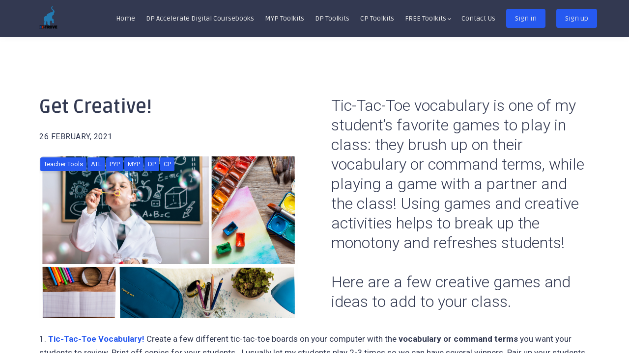

--- FILE ---
content_type: text/html;charset=UTF-8
request_url: https://www.ibtrove.com/blog/getcreative
body_size: 49971
content:

<!DOCTYPE html>
<html lang="en">
    <head>
        
    <title>Get Creative!</title>


     <meta charset="UTF-8"> 
     <meta name="viewport" content="width=device-width, initial-scale=1"> 
     <meta name="description" content="Learn some easy ways to get your students motivated and engaged through these creative teaching strategies."> 
     <meta name="keywords" content="Teacher Tools, ATL, PYP, MYP, DP, CP"> 
     <meta name="twitter:card" content="summary_large_image"> 
     <meta name="twitter:site" content="@"> 
     <meta name="twitter:title" content="Get Creative!"> 
     <meta name="twitter:description" content="Learn some easy ways to get your students motivated and engaged through these creative teaching strategies."> 
     <meta name="twitter:image" content="https://lwfiles.mycourse.app/edtrove-public/2957710b0a852ff184cb9596bbd49646.png"> 
     <meta property="og:title" content="Get Creative!"> 
     <meta property="og:url" content="https://www.ibtrove.com/blog/getcreative"> 
     <meta property="og:type" content="article"> 
     <meta property="og:image" content="https://lwfiles.mycourse.app/edtrove-public/2957710b0a852ff184cb9596bbd49646.png"> 
     <meta property="og:description" content="Learn some easy ways to get your students motivated and engaged through these creative teaching strategies."> 
     <meta property="article:publisher" content="https://www.facebook.com/Ibtrove-1900295673599032/"> 
     <meta name="csrf-token" content="6a9d63d4133385d8a30019a1fd6de34e7ee179393df467e98d5994d34794b307"> 

    <link rel="canonical" href="https://www.ibtrove.com/blog/getcreative"/>
		<link rel="icon" type="image/png" href="https://lwfiles.mycourse.app/edtrove-public/7233b0f7d36324851e64dc6133acd394.png">
		<link rel="apple-touch-icon" type="image/png" href="https://lwfiles.mycourse.app/edtrove-public/7233b0f7d36324851e64dc6133acd394.png">
		<script type='text/javascript'>var me=false;var environment='production';var imagePath='https://cdn.mycourse.app/v3.70.5';var server='//www.ibtrove.com/api/';var fileServer='https://api.us-e1.learnworlds.com/';var api='https://api.us-e1.learnworlds.com/';var lw_client='5fd37f08e05fc2633e0f8cbc';var serverImg='https://lwfiles.mycourse.app/edtrove-public/';var subscriptionMode=false;var paymentsURL='https://www.ibtrove.com/payment?product_id=';var clientURL='//www.ibtrove.com';var SITENAME='IB Source Education';var WHITELABEL=true;var WHITELABEL_SETTINGS='{"learn_more_admin_disabled":false,"learn_more_others_disabled":false}';var BILLING='C';var SITE_AFFILIATES={"active":true,"commissionRate":10,"cookieExpiration":30,"maturation":30,"selfRegister":false,"displayAffiliateCustomers":false,"displayAffiliateLeads":false,"products":[],"paymentMethods":["paypal","other"],"agreement":"","minAffiliateCommissionStatus":"mature","afterLoginNavigation":{"type":"dashboard","url":"","page":{"title":"Home","slug":"home"}}};var LWSettings={"deactive_components":{"ebook":false},"components_settings":{"dailynews":{"categories":false},"posts":{"tips":false,"livecode":false}}};var LWClient={"promotions":true,"bundles":true,"integrations":true,"advanced_integrations":true,"financial_gateways":true,"theming":true,"pages_templates":true,"pages_builder_starter":true,"pages_builder_advanced_templates":true,"course_unit_completion":true,"course_unit_navigation_sequential":true,"course_unit_navigation":true,"pages_builder":true,"instructors":25,"seat_managers":10,"affiliates":true,"affiliates_partial":true,"question_bank":true,"account_manager":true,"certifications":true,"import_assessment_from_xls":true,"advanced_analytics":true,"free_courses":true,"private_courses":true,"private_enroll":true,"interactive_video":true,"white_label":true,"gamification":true,"includes":true,"admins":true,"ebooks":true,"social":true,"multilanguage":true,"subscriptions":true,"videouploader":true,"api":true,"webhooks":true,"thank_you_page":true,"after_purchase_partial_settings":true,"after_purchase_settings":true,"pdf_watermark":true,"video_watermark":true,"video_transcript":true,"video_subtitles":true,"video_headings":true,"video_skin":true,"video_elements_basic":true,"video_elements_advanced":true,"video_thumbnail":true,"video_on_click_actions":true,"video_on_show_actions":true,"integration_zoom":true,"integration_webex":true,"integration_google_meet":true,"integration_teams":true,"integration_calendly":true,"integration_hubspot":true,"livesession_multiple_accounts":true,"scorm":true,"graded_scorm":true,"analytics_advanced_queries":true,"analytics_simple_queries":true,"custom_fonts":true,"custom_code_liquid_expressions":true,"mobile_app_submit":true,"file_assignment_course_unit":true,"popups":9223372036854775807,"user_login_permission":true,"site_flavor_export":true,"site_flavor_import":true,"site_templates":9223372036854775807,"report_scheduled_tasks_allowed":20,"bulk_actions":true,"import_users":true,"import_tags":true,"custom_auth_url":true,"new_assessment_marketing_form":true,"new_assessment_file_upload":true,"webcam_upload":true,"audio_upload":true,"saml":true,"openid":true,"user_roles_create_custom":true,"user_roles_segment":true,"user_impersonation":true,"user_roles_custom_roles_create_edit":9223372036854775807,"user_roles_predefined_roles_edit":true,"user_roles_assignable_user_roles":true,"user_roles_total_users_for_all_custom_roles":9223372036854775807,"automations":true,"user_groups":true,"user_groups_max_members":200,"nps":true,"qualification":true,"mobile_analytics":true,"signup_eligibility":true,"user_progress-mark-complete":true,"funnels":9223372036854775807,"tag_manager":true,"domain_rename":true,"mass_mails":true,"ai_reporting":true,"digital_credentials":true,"cross_school_resource_sharing":true,"same_school_resource_sharing_sync":true,"user_progress_matrix":true,"course_progress_matrix":true,"after_login_pages_based_on_user_tag":true,"assessments_video_response_time":40,"assessments_audio_response_time":120,"assessments_file_upload_size":20,"site_allowed_num_sso_settings":3,"referrals":true};var oauthInfo='lw_client=5fd37f08e05fc2633e0f8cbc&access_token=';var assetsPath='https://cdn.mycourse.app/v3.70.5/_cdnAssets';var PAGES_IN_TOPBAR=[];var currencySymbol='$';var currencyCode='USD';var currencySymbolPosition='LEFT_SIGN_NO_SPACE';var currencyDecimalsSeparator='.';var currencyThousandsSeparator=',';var currencyDecimalsNum='2';var currencyUseVedic=false;var SOCIAL_LOGINS=["facebook","twitter","linkedin","google"];var ACTIVE_SSO_CONNECTIONS=[];var LW_AUTH_ENABLED=true;var SCHOOL_LOGO='7233b0f7d36324851e64dc6133acd394.png';var LOGIN_FORM_TEMPLATE='loginForm2';var LOGIN_FORM_IMAGE='';var LWPackage='learning_center_yearly_3';var GATEWAYS=["paypal"];var COURSE_CONTINUE_SETTING=false;var MOBILE_SETTINGS={"mobile_logo":"","mobile_site_name":"","mobile_landing_page":null,"mobile_description":"Login to start learning","mobile_social_facebook_text":"Sign in with Facebook","mobile_social_twitter_text":"Sign in with Twitter","mobile_social_linkedin_text":"Sign in with Linkedin","mobile_social_google_text":"Sign in with Google","disabled_signup_alert_title":"Registration Disabled","disabled_signup_alert_text":"Please visit the school page from your browser in order to register and then use the app to access your courses.","disabled_signup_label_translation":"Registration is unavailable while using the app","mobile_signup":false,"mobile_social_display":false,"mobile_display_free_courses":false,"mobile_display_paid_courses":false,"mobile_allow_purchase":false};var DP_SETTINGS={"type":"euonly","cookies":false,"marketing":false,"email":false,"deletion_request":false};var WEGLOT_ACTIVE=false;var DP_EU=false;var SITE_DISABLE_SIGNUP=false;var SITE_TRIGGER_USER_SIGNUP_ELIGIBILITY_CHECK=true;var ACTIVE_SITE_TEMPLATE='5fd37f8bc4981818664f416f';var SITE_SOCIAL_FACEBOOK='https://www.facebook.com/Ibtrove-1900295673599032/';var SITE_SOCIAL_TWITTER='';var SITE_SOCIAL_INSTAGRAM='';var SITE_SOCIAL_YOUTUBE='';var SITE_SOCIAL_LINKEDIN='https://www.linkedin.com/showcase/ibtrove';var SITE_SOCIAL_PINTEREST='';var SITE_DISABLED_APPS=["people"];var USER_CUSTOM_FIELDS=[];var USER_SIGNUP_FIELDS=[{"active":true,"required":true,"type":"text","name":"username","order":"10","translationKey":"common.sign_up_what_name","placeholderTranslationKey":"common.sign_up_name"},{"active":true,"required":true,"type":"email","name":"email","order":"20","translationKey":"common.sign_up_what_email","placeholderTranslationKey":"common.sign_up_email"},{"active":true,"required":true,"type":"password","name":"password","order":"30","translationKey":"common.sign_up_what_password","placeholderTranslationKey":"common.sign_up_password"}];var STYLES_CUSTOM_FONTS=[];var INVOICE_ADDITIONAL=false;var INVOICE_ADDITIONAL_REQUIRED=false;var INVOICE_ADDITIONAL_AUTOFILLED=true;var INVOICE_ADDITIONAL_LABEL='';var INVOICE_ADDITIONAL_TITLE='';var FINANCIAL_BILLING_INFO={"active":false,"locked":[],"standard_enabled":true,"standard":[{"active":true,"required":true,"name":"Name","signup_name":null,"type":"text","key":"bf_name","icon_id":"nameIcon","icon_class":"","user_value":null,"placeholder":null,"enable_validation":false,"constraint_rule":"custom","validation_regex":"\/\/","validation_fail_message":"","checkbox_label":null,"isFullWidth":false},{"active":true,"required":true,"name":"Address","signup_name":null,"type":"text","key":"bf_address","icon_id":"nameIcon","icon_class":"","user_value":null,"placeholder":null,"enable_validation":false,"constraint_rule":"custom","validation_regex":"\/\/","validation_fail_message":"","checkbox_label":null,"isFullWidth":false},{"active":true,"required":false,"name":"City","signup_name":null,"type":"text","key":"bf_city","icon_id":"nameIcon","icon_class":"","user_value":null,"placeholder":null,"enable_validation":false,"constraint_rule":"custom","validation_regex":"\/\/","validation_fail_message":"","checkbox_label":null,"isFullWidth":false},{"active":true,"required":true,"name":"Postal code","signup_name":null,"type":"text","key":"bf_postalcode","icon_id":"nameIcon","icon_class":"","user_value":null,"placeholder":null,"enable_validation":false,"constraint_rule":"custom","validation_regex":"\/\/","validation_fail_message":"","checkbox_label":null,"isFullWidth":false},{"active":true,"required":true,"name":"Country","signup_name":null,"type":"dropdown","key":"bf_country","icon_id":"nameIcon","icon_class":"","user_value":null,"placeholder":null,"enable_validation":false,"constraint_rule":"custom","validation_regex":"\/\/","validation_fail_message":"","checkbox_label":null,"isFullWidth":false,"options":[{"field_name":"Afghanistan","field_value":"AF"},{"field_name":"\u00c5land Islands","field_value":"AX"},{"field_name":"Albania","field_value":"AL"},{"field_name":"Algeria","field_value":"DZ"},{"field_name":"American Samoa","field_value":"AS"},{"field_name":"Andorra","field_value":"AD"},{"field_name":"Angola","field_value":"AO"},{"field_name":"Anguilla","field_value":"AI"},{"field_name":"Antarctica","field_value":"AQ"},{"field_name":"Antigua and Barbuda","field_value":"AG"},{"field_name":"Argentina","field_value":"AR"},{"field_name":"Armenia","field_value":"AM"},{"field_name":"Aruba","field_value":"AW"},{"field_name":"Australia","field_value":"AU"},{"field_name":"Austria","field_value":"AT"},{"field_name":"Azerbaijan","field_value":"AZ"},{"field_name":"Bahamas","field_value":"BS"},{"field_name":"Bahrain","field_value":"BH"},{"field_name":"Bangladesh","field_value":"BD"},{"field_name":"Barbados","field_value":"BB"},{"field_name":"Belarus","field_value":"BY"},{"field_name":"Belgium","field_value":"BE"},{"field_name":"Belize","field_value":"BZ"},{"field_name":"Benin","field_value":"BJ"},{"field_name":"Bermuda","field_value":"BM"},{"field_name":"Bhutan","field_value":"BT"},{"field_name":"Bolivia, Plurinational State of","field_value":"BO"},{"field_name":"Bonaire, Sint Eustatius and Saba","field_value":"BQ"},{"field_name":"Bosnia and Herzegovina","field_value":"BA"},{"field_name":"Botswana","field_value":"BW"},{"field_name":"Bouvet Island","field_value":"BV"},{"field_name":"Brazil","field_value":"BR"},{"field_name":"British Indian Ocean Territory","field_value":"IO"},{"field_name":"Brunei Darussalam","field_value":"BN"},{"field_name":"Bulgaria","field_value":"BG"},{"field_name":"Burkina Faso","field_value":"BF"},{"field_name":"Burundi","field_value":"BI"},{"field_name":"Cambodia","field_value":"KH"},{"field_name":"Cameroon","field_value":"CM"},{"field_name":"Canada","field_value":"CA"},{"field_name":"Cape Verde","field_value":"CV"},{"field_name":"Cayman Islands","field_value":"KY"},{"field_name":"Central African Republic","field_value":"CF"},{"field_name":"Chad","field_value":"TD"},{"field_name":"Chile","field_value":"CL"},{"field_name":"China","field_value":"CN"},{"field_name":"Christmas Island","field_value":"CX"},{"field_name":"Cocos (Keeling) Islands","field_value":"CC"},{"field_name":"Colombia","field_value":"CO"},{"field_name":"Comoros","field_value":"KM"},{"field_name":"Congo","field_value":"CG"},{"field_name":"Congo, the Democratic Republic of the","field_value":"CD"},{"field_name":"Cook Islands","field_value":"CK"},{"field_name":"Costa Rica","field_value":"CR"},{"field_name":"C\u00f4te d'Ivoire","field_value":"CI"},{"field_name":"Croatia","field_value":"HR"},{"field_name":"Cuba","field_value":"CU"},{"field_name":"Cura\u00e7ao","field_value":"CW"},{"field_name":"Cyprus","field_value":"CY"},{"field_name":"Czech Republic","field_value":"CZ"},{"field_name":"Denmark","field_value":"DK"},{"field_name":"Djibouti","field_value":"DJ"},{"field_name":"Dominica","field_value":"DM"},{"field_name":"Dominican Republic","field_value":"DO"},{"field_name":"Ecuador","field_value":"EC"},{"field_name":"Egypt","field_value":"EG"},{"field_name":"El Salvador","field_value":"SV"},{"field_name":"Equatorial Guinea","field_value":"GQ"},{"field_name":"Eritrea","field_value":"ER"},{"field_name":"Estonia","field_value":"EE"},{"field_name":"Ethiopia","field_value":"ET"},{"field_name":"Falkland Islands (Malvinas)","field_value":"FK"},{"field_name":"Faroe Islands","field_value":"FO"},{"field_name":"Fiji","field_value":"FJ"},{"field_name":"Finland","field_value":"FI"},{"field_name":"France","field_value":"FR"},{"field_name":"French Guiana","field_value":"GF"},{"field_name":"French Polynesia","field_value":"PF"},{"field_name":"French Southern Territories","field_value":"TF"},{"field_name":"Gabon","field_value":"GA"},{"field_name":"Gambia","field_value":"GM"},{"field_name":"Georgia","field_value":"GE"},{"field_name":"Germany","field_value":"DE"},{"field_name":"Ghana","field_value":"GH"},{"field_name":"Gibraltar","field_value":"GI"},{"field_name":"Greece","field_value":"GR"},{"field_name":"Greenland","field_value":"GL"},{"field_name":"Grenada","field_value":"GD"},{"field_name":"Guadeloupe","field_value":"GP"},{"field_name":"Guam","field_value":"GU"},{"field_name":"Guatemala","field_value":"GT"},{"field_name":"Guernsey","field_value":"GG"},{"field_name":"Guinea","field_value":"GN"},{"field_name":"Guinea-Bissau","field_value":"GW"},{"field_name":"Guyana","field_value":"GY"},{"field_name":"Haiti","field_value":"HT"},{"field_name":"Heard Island and McDonald Islands","field_value":"HM"},{"field_name":"Holy See (Vatican City State)","field_value":"VA"},{"field_name":"Honduras","field_value":"HN"},{"field_name":"Hong Kong","field_value":"HK"},{"field_name":"Hungary","field_value":"HU"},{"field_name":"Iceland","field_value":"IS"},{"field_name":"India","field_value":"IN"},{"field_name":"Indonesia","field_value":"ID"},{"field_name":"Iran, Islamic Republic of","field_value":"IR"},{"field_name":"Iraq","field_value":"IQ"},{"field_name":"Ireland","field_value":"IE"},{"field_name":"Isle of Man","field_value":"IM"},{"field_name":"Israel","field_value":"IL"},{"field_name":"Italy","field_value":"IT"},{"field_name":"Jamaica","field_value":"JM"},{"field_name":"Japan","field_value":"JP"},{"field_name":"Jersey","field_value":"JE"},{"field_name":"Jordan","field_value":"JO"},{"field_name":"Kazakhstan","field_value":"KZ"},{"field_name":"Kenya","field_value":"KE"},{"field_name":"Kiribati","field_value":"KI"},{"field_name":"Korea, Democratic People's Republic of","field_value":"KP"},{"field_name":"Korea, Republic of","field_value":"KR"},{"field_name":"Kuwait","field_value":"KW"},{"field_name":"Kyrgyzstan","field_value":"KG"},{"field_name":"Lao People's Democratic Republic","field_value":"LA"},{"field_name":"Latvia","field_value":"LV"},{"field_name":"Lebanon","field_value":"LB"},{"field_name":"Lesotho","field_value":"LS"},{"field_name":"Liberia","field_value":"LR"},{"field_name":"Libya","field_value":"LY"},{"field_name":"Liechtenstein","field_value":"LI"},{"field_name":"Lithuania","field_value":"LT"},{"field_name":"Luxembourg","field_value":"LU"},{"field_name":"Macao","field_value":"MO"},{"field_name":"Macedonia, the former Yugoslav Republic of","field_value":"MK"},{"field_name":"Madagascar","field_value":"MG"},{"field_name":"Malawi","field_value":"MW"},{"field_name":"Malaysia","field_value":"MY"},{"field_name":"Maldives","field_value":"MV"},{"field_name":"Mali","field_value":"ML"},{"field_name":"Malta","field_value":"MT"},{"field_name":"Marshall Islands","field_value":"MH"},{"field_name":"Martinique","field_value":"MQ"},{"field_name":"Mauritania","field_value":"MR"},{"field_name":"Mauritius","field_value":"MU"},{"field_name":"Mayotte","field_value":"YT"},{"field_name":"Mexico","field_value":"MX"},{"field_name":"Micronesia, Federated States of","field_value":"FM"},{"field_name":"Moldova, Republic of","field_value":"MD"},{"field_name":"Monaco","field_value":"MC"},{"field_name":"Mongolia","field_value":"MN"},{"field_name":"Montenegro","field_value":"ME"},{"field_name":"Montserrat","field_value":"MS"},{"field_name":"Morocco","field_value":"MA"},{"field_name":"Mozambique","field_value":"MZ"},{"field_name":"Myanmar","field_value":"MM"},{"field_name":"Namibia","field_value":"NA"},{"field_name":"Nauru","field_value":"NR"},{"field_name":"Nepal","field_value":"NP"},{"field_name":"Netherlands","field_value":"NL"},{"field_name":"New Caledonia","field_value":"NC"},{"field_name":"New Zealand","field_value":"NZ"},{"field_name":"Nicaragua","field_value":"NI"},{"field_name":"Niger","field_value":"NE"},{"field_name":"Nigeria","field_value":"NG"},{"field_name":"Niue","field_value":"NU"},{"field_name":"Norfolk Island","field_value":"NF"},{"field_name":"Northern Mariana Islands","field_value":"MP"},{"field_name":"Norway","field_value":"NO"},{"field_name":"Oman","field_value":"OM"},{"field_name":"Pakistan","field_value":"PK"},{"field_name":"Palau","field_value":"PW"},{"field_name":"Palestinian Territory, Occupied","field_value":"PS"},{"field_name":"Panama","field_value":"PA"},{"field_name":"Papua New Guinea","field_value":"PG"},{"field_name":"Paraguay","field_value":"PY"},{"field_name":"Peru","field_value":"PE"},{"field_name":"Philippines","field_value":"PH"},{"field_name":"Pitcairn","field_value":"PN"},{"field_name":"Poland","field_value":"PL"},{"field_name":"Portugal","field_value":"PT"},{"field_name":"Puerto Rico","field_value":"PR"},{"field_name":"Qatar","field_value":"QA"},{"field_name":"R\u00e9union","field_value":"RE"},{"field_name":"Romania","field_value":"RO"},{"field_name":"Russian Federation","field_value":"RU"},{"field_name":"Rwanda","field_value":"RW"},{"field_name":"Saint Barth\u00e9lemy","field_value":"BL"},{"field_name":"Saint Helena, Ascension and Tristan da Cunha","field_value":"SH"},{"field_name":"Saint Kitts and Nevis","field_value":"KN"},{"field_name":"Saint Lucia","field_value":"LC"},{"field_name":"Saint Martin (French part)","field_value":"MF"},{"field_name":"Saint Pierre and Miquelon","field_value":"PM"},{"field_name":"Saint Vincent and the Grenadines","field_value":"VC"},{"field_name":"Samoa","field_value":"WS"},{"field_name":"San Marino","field_value":"SM"},{"field_name":"Sao Tome and Principe","field_value":"ST"},{"field_name":"Saudi Arabia","field_value":"SA"},{"field_name":"Senegal","field_value":"SN"},{"field_name":"Serbia","field_value":"RS"},{"field_name":"Seychelles","field_value":"SC"},{"field_name":"Sierra Leone","field_value":"SL"},{"field_name":"Singapore","field_value":"SG"},{"field_name":"Sint Maarten (Dutch part)","field_value":"SX"},{"field_name":"Slovakia","field_value":"SK"},{"field_name":"Slovenia","field_value":"SI"},{"field_name":"Solomon Islands","field_value":"SB"},{"field_name":"Somalia","field_value":"SO"},{"field_name":"South Africa","field_value":"ZA"},{"field_name":"South Georgia and the South Sandwich Islands","field_value":"GS"},{"field_name":"South Sudan","field_value":"SS"},{"field_name":"Spain","field_value":"ES"},{"field_name":"Sri Lanka","field_value":"LK"},{"field_name":"Sudan","field_value":"SD"},{"field_name":"Suriname","field_value":"SR"},{"field_name":"Svalbard and Jan Mayen","field_value":"SJ"},{"field_name":"Swaziland","field_value":"SZ"},{"field_name":"Sweden","field_value":"SE"},{"field_name":"Switzerland","field_value":"CH"},{"field_name":"Syrian Arab Republic","field_value":"SY"},{"field_name":"Taiwan","field_value":"TW"},{"field_name":"Tajikistan","field_value":"TJ"},{"field_name":"Tanzania, United Republic of","field_value":"TZ"},{"field_name":"Thailand","field_value":"TH"},{"field_name":"Timor-Leste","field_value":"TL"},{"field_name":"Togo","field_value":"TG"},{"field_name":"Tokelau","field_value":"TK"},{"field_name":"Tonga","field_value":"TO"},{"field_name":"Trinidad and Tobago","field_value":"TT"},{"field_name":"Tunisia","field_value":"TN"},{"field_name":"Turkey","field_value":"TR"},{"field_name":"Turkmenistan","field_value":"TM"},{"field_name":"Turks and Caicos Islands","field_value":"TC"},{"field_name":"Tuvalu","field_value":"TV"},{"field_name":"Uganda","field_value":"UG"},{"field_name":"Ukraine","field_value":"UA"},{"field_name":"United Arab Emirates","field_value":"AE"},{"field_name":"United Kingdom","field_value":"GB"},{"field_name":"United States","field_value":"US"},{"field_name":"United States Minor Outlying Islands","field_value":"UM"},{"field_name":"Uruguay","field_value":"UY"},{"field_name":"Uzbekistan","field_value":"UZ"},{"field_name":"Vanuatu","field_value":"VU"},{"field_name":"Venezuela, Bolivarian Republic of","field_value":"VE"},{"field_name":"Viet Nam","field_value":"VN"},{"field_name":"Virgin Islands, British","field_value":"VG"},{"field_name":"Virgin Islands, U.S.","field_value":"VI"},{"field_name":"Wallis and Futuna","field_value":"WF"},{"field_name":"Western Sahara","field_value":"EH"},{"field_name":"Yemen","field_value":"YE"},{"field_name":"Zambia","field_value":"ZM"},{"field_name":"Zimbabwe","field_value":"ZW"}]},{"active":true,"required":false,"name":"Business TAX ID","signup_name":null,"type":"text","key":"bf_taxid","icon_id":"nameIcon","icon_class":"","user_value":null,"placeholder":null,"enable_validation":false,"constraint_rule":"custom","validation_regex":"\/\/","validation_fail_message":"","checkbox_label":null,"isFullWidth":false}],"fields":[],"boleto":[{"active":true,"required":false,"name":"Brazilian Tax ID","signup_name":null,"type":"text","key":"bf_brazilian_tax_id","icon_id":"nameIcon","icon_class":"","user_value":null,"placeholder":null,"enable_validation":true,"constraint_rule":"custom","validation_regex":"\/^([0-9]{3}|[0-9]{2}).[0-9]{3}.[0-9]{3}([-][0-9]{2}|(\/([0-9]{4}\\-([0-9]{2}))))$\/","validation_fail_message":"Invalid Tax id format. Example 000.000.000-00 or 00.000.000\/0000-00","checkbox_label":null,"isFullWidth":false},{"active":true,"required":false,"name":"Brazilian State","signup_name":null,"type":"dropdown","key":"bf_brazilian_states","icon_id":"nameIcon","icon_class":"","user_value":null,"placeholder":null,"enable_validation":false,"constraint_rule":"custom","validation_regex":"\/\/","validation_fail_message":"","checkbox_label":null,"isFullWidth":false,"options":[{"field_name":"Acre","field_value":"AC"},{"field_name":"Alagoas","field_value":"AL"},{"field_name":"Amap\u00e1","field_value":"AP"},{"field_name":"Amazonas","field_value":"AM"},{"field_name":"Bahia","field_value":"BA"},{"field_name":"Cear\u00e1","field_value":"CE"},{"field_name":"Distrito Federal","field_value":"DF"},{"field_name":"Esp\u00edrito Santo","field_value":"ES"},{"field_name":"Goi\u00e1s","field_value":"GO"},{"field_name":"Maranh\u00e3o","field_value":"MA"},{"field_name":"Mato Grosso","field_value":"MT"},{"field_name":"Mato Grosso do Sul","field_value":"MS"},{"field_name":"Minas Gerais","field_value":"MG"},{"field_name":"Par\u00e1","field_value":"PA"},{"field_name":"Para\u00edba","field_value":"PB"},{"field_name":"Paran\u00e1","field_value":"PR"},{"field_name":"Pernambuco","field_value":"PE"},{"field_name":"Piau\u00ed","field_value":"PI"},{"field_name":"Rio de Janeiro","field_value":"RJ"},{"field_name":"Rio Grande do Norte","field_value":"RN"},{"field_name":"Rio Grande do Sul","field_value":"RS"},{"field_name":"Rond\u00f4nia","field_value":"RO"},{"field_name":"Roraima","field_value":"RR"},{"field_name":"Santa Catarina","field_value":"SC"},{"field_name":"S\u00e3o Paulo","field_value":"SP"},{"field_name":"Sergipe","field_value":"SE"},{"field_name":"Tocantins","field_value":"TO"}]}],"boleto_enabled":false};var TAX_SERVICE={"name":"","enabled":null,"has_billing_details":false,"has_checkout_tax_analysis":false,"has_stripe_tax_rates":false,"has_invoice_preview":false,"has_business_tax_validation":false,"throws_errors":false};var STRIPE_ACCOUNT_COUNTRY='';var STRIPE_CONNECT_ACCOUNT_ID=false;var ACTIVE_STRIPE_SOURCE_PAYMENT_METHODS=[];var FINANCIAL_STRIPE_BILLING_ADDRESS=false;var FINANCIAL_STRIPE_DISABLE_LINK=false;var FINANCIAL_STRIPE_VAT=false;var FINANCIAL_TERMS=false;var SCHOOL_SUPPORT={"teacher":null,"tech":null};var currentSiteTemplateStyles={"typography":{"*":{"fontFamily":"Barlow"},"learnworlds-overline-text":{"fontFamily":"Roboto","fontWeight":"normal","fontSize":16,"letterSpacing":"0.5","lineHeight":"1.55","textTransform":"uppercase"},"learnworlds-quote-text":{"fontFamily":"Roboto","fontSize":26,"fontWeight":"normal","letterSpacing":"0","lineHeight":"1.55","textTransform":"none"},"learnworlds-heading-small":{"fontFamily":"Ruda","fontWeight":"bold","fontSize":38,"letterSpacing":"0","textTransform":"none","lineHeight":1.25},"learnworlds-heading-normal":{"fontFamily":"Ruda","fontWeight":"bold","fontSize":46,"letterSpacing":"0","textTransform":"none","lineHeight":1.25},"learnworlds-heading-large":{"fontFamily":"Ruda","fontWeight":"bold","fontSize":50,"letterSpacing":"0","textTransform":"none","lineHeight":1.25},"learnworlds-subheading-small":{"fontFamily":"Ruda","fontWeight":"bold","fontSize":23,"letterSpacing":"0","textTransform":"none","lineHeight":1.35},"learnworlds-subheading-normal":{"fontFamily":"Ruda","fontWeight":"bold","fontSize":38,"letterSpacing":"0","textTransform":"none","lineHeight":1.35},"learnworlds-subheading-large":{"fontFamily":"Ruda","fontWeight":"bold","fontSize":48,"letterSpacing":"0","textTransform":"none","lineHeight":1.3},"learnworlds-heading3-small":{"fontFamily":"Ruda","fontWeight":"bold","fontSize":18,"letterSpacing":"0","textTransform":"none","lineHeight":1.4},"learnworlds-heading3-normal":{"fontFamily":"Ruda","fontWeight":"bold","fontSize":23,"letterSpacing":"0","textTransform":"none","lineHeight":1.4},"learnworlds-heading3-large":{"fontFamily":"Ruda","fontWeight":"bold","letterSpacing":"0","textTransform":"none","fontSize":30,"lineHeight":1.4},"learnworlds-heading4-small":{"fontFamily":"Ruda","fontWeight":"normal","fontSize":14,"letterSpacing":"0","lineHeight":1.5,"textTransform":"none"},"learnworlds-heading4-normal":{"fontFamily":"Ruda","fontWeight":"normal","fontSize":18,"letterSpacing":"0","lineHeight":1.55,"textTransform":"none"},"learnworlds-heading4-large":{"fontFamily":"Ruda","fontWeight":"normal","fontSize":23,"letterSpacing":"0","lineHeight":1.55,"textTransform":"none"},"learnworlds-main-text-tiny":{"fontFamily":"Roboto","fontSize":10,"fontWeight":"normal","letterSpacing":"0","textTransform":"none","lineHeight":1.7},"learnworlds-main-text-very-small":{"fontFamily":"Roboto","fontSize":13,"fontWeight":"normal","letterSpacing":"0","textTransform":"none","lineHeight":1.7},"learnworlds-main-text-small":{"fontFamily":"Roboto","fontSize":15,"fontWeight":"normal","letterSpacing":"0","textTransform":"none","lineHeight":1.65},"learnworlds-main-text-normal":{"fontFamily":"Roboto","fontWeight":"normal","fontSize":17,"letterSpacing":"0","textTransform":"none","lineHeight":1.65},"learnworlds-main-text-large":{"fontFamily":"Roboto","fontWeight":"normal","fontSize":22,"letterSpacing":"0","lineHeight":1.6,"textTransform":"none"},"learnworlds-main-text-very-large":{"fontFamily":"Roboto","fontSize":26,"fontWeight":"normal","letterSpacing":"0","textTransform":"none","lineHeight":1.35},"learnworlds-main-text-huge":{"fontFamily":"Roboto","fontSize":32,"fontWeight":"300","letterSpacing":"0","textTransform":"none","lineHeight":1.25},"learnworlds-size-small":{"paddingTop":70,"paddingBottom":70},"learnworlds-size-normal":{"paddingTop":120,"paddingBottom":120},"learnworlds-size-large":{"paddingTop":180,"paddingBottom":180},"learnworlds-size-extra-large":{"paddingTop":220,"paddingBottom":220}},"input":{"learnworlds-button-large":{"fontFamily":"Roboto","fontWeight":"normal","fontSize":20,"letterSpacing":"0","textTransform":"none","borderRadius":8,"paddingTop":20,"paddingRight":60,"paddingBottom":20,"paddingLeft":60},"learnworlds-button-normal":{"fontFamily":"Roboto","fontWeight":"bold","fontSize":18,"letterSpacing":"0","textTransform":"none","borderRadius":8,"paddingTop":15,"paddingRight":40,"paddingBottom":15,"paddingLeft":40},"learnworlds-button-small":{"fontFamily":"Roboto","fontWeight":"normal","fontSize":14,"letterSpacing":"0","textTransform":"none","borderRadius":8,"paddingTop":11,"paddingRight":32,"paddingBottom":11,"paddingLeft":32},"learnworlds-input-large":{"fontFamily":"Roboto","fontWeight":"normal","fontSize":20,"letterSpacing":"0","textTransform":"none","borderRadius":8,"paddingTop":20,"paddingRight":24,"paddingBottom":20,"paddingLeft":24},"learnworlds-input-normal":{"fontFamily":"Roboto","fontWeight":"normal","fontSize":18,"letterSpacing":"0","textTransform":"none","borderRadius":8,"paddingTop":15,"paddingRight":24,"paddingBottom":15,"paddingLeft":24},"learnworlds-input-small":{"fontFamily":"Roboto","fontWeight":"normal","fontSize":14,"letterSpacing":"0","textTransform":"none","borderRadius":8,"paddingTop":11,"paddingRight":22,"paddingBottom":11,"paddingLeft":22}},"colors":{"lw-brand-bg":{"color":"#2659F0","textType":"light","lessVars":{"brand-color":"#2659F0","text-over-brandbg-color":"@light-text-color"}},"lw-dark-bg":{"color":"#323951","textType":"light","lessVars":{"dark-bg-color":"#323951","text-over-darkbg-color":"@light-text-color"}},"lw-light-bg":{"color":"#F6F8FF","textType":"dark","lessVars":{"light-bg-color":"#F6F8FF","text-over-lightbg-color":"@dark-text-color"}},"lw-brand-accent1-bg":{"color":"#2659F0","textType":"light","lessVars":{"brand-accent1-color":"#2659F0","text-over-brandaccent1bg-color":"@light-text-color"}},"lw-brand-accent2-bg":{"color":"#BBBDC5","textType":"dark","lessVars":{"brand-accent2-color":"#BBBDC5","text-over-brandaccent2bg-color":"@dark-text-color"}},"lw-light-text":{"color":"#F6F8FF","lessVars":{"lw-light-text":"#FFFFFF","light-text-color":"#F6F8FF"}},"lw-dark-text":{"color":"#323951","lessVars":{"lw-dark-text":"#0E0B16","dark-text-color":"#323951"}},"lw-body-bg":{"color":"#FFFFFF","textType":"dark","lessVars":{"body-bg":"#FFFFFF","body-bg-color":"#FFFFFF","text-over-bodybg-color":"@dark-text-color"}},"lw-link-text":{"color":"#2659F0","lessVars":{"link-text-color":"#2659F0"}}},"fonts":["Ruda","Roboto"]};var admins_commission=false;var assessments_video_response_time=40;var assessments_audio_response_time=120;var assessments_file_upload_size=20;var COMPANION_URL='https://medialibrary.mycourse.app';var dateFormat={"short":"DD MMM YYYY","shortWithTime":"DD MMM YYYY HH:mm","long":"D MMMM, YYYY","longWithTime":"D MMMM, YYYY HH:mm"};var site_enable_contextual_cookies=false;var SITE_PASSWORD_SETTINGS={"has_unmask_enabled":false,"has_confirm_enabled":false,"minimum_characters":"6","maximum_characters":"50","check_uppercase":false,"check_lowercase":false,"check_digit":false,"check_special_chars":false};var userImpersonation=false;var activeSiteTemplate='5fd37f8bc4981818664f416f';</script>
		<script type='text/javascript'>var pageState={"id":"6039b68ca3f5172cd3524cc2","slug":"getcreative","pageSource":null,"sections":{"section_1597072415494_5":{"sectionType":"section","sectionId":"section_1597072415494_5","styles":null,"anchor":"","videoMediaData":{"params":{"autoplay":true,"mute":true,"loop":false,"popup":false}},"embedMediaData":null,"imageMediaData":null,"svgMediaData":null,"selectedMedia":null,"version":"v1","responsiveHeightClass":{"desktop":"","tablet-portrait":"","tablet-landscape":"","smartphone-portrait":"","smartphone-landscape":""},"responsiveAlignmentClass":{"desktop":"","tablet-portrait":"","tablet-landscape":"","smartphone-portrait":"","smartphone-landscape":""},"itemVisibilitySettings":null}},"elements":{"el_1597072415604_11":{"elementType":"column-wrapper","elementId":"el_1597072415604_11","styles":null,"linkData":[],"responsiveAlignmentClass":{"desktop":"","tablet-portrait":"","tablet-landscape":"","smartphone-portrait":"","smartphone-landscape":""},"responsiveColumnGutterClass":{"desktop":"","tablet-portrait":"","tablet-landscape":"","smartphone-portrait":"","smartphone-landscape":""},"responsiveColumnsWrapperTypeClass":{"desktop":"","tablet-portrait":"","tablet-landscape":"","smartphone-portrait":"","smartphone-landscape":""},"itemVisibilitySettings":null},"el_1597072415605_12":{"elementType":"column","elementId":"el_1597072415605_12","styles":null,"linkData":[],"selectedMedia":"","imageMediaData":null,"svgMediaData":null,"responsiveAlignmentClass":{"desktop":"","tablet-portrait":"","tablet-landscape":"","smartphone-portrait":"","smartphone-landscape":""},"itemVisibilitySettings":null},"el_1597072415606_13":{"elementType":"column","elementId":"el_1597072415606_13","styles":null,"linkData":[],"selectedMedia":"","imageMediaData":null,"svgMediaData":null,"responsiveAlignmentClass":{"desktop":"","tablet-portrait":"","tablet-landscape":"","smartphone-portrait":"","smartphone-landscape":""},"itemVisibilitySettings":null},"el_1597072521281_17":{"elementType":"text","elementId":"el_1597072521281_17","styles":null,"linkData":[],"visibility":"","version":"v1"},"el_1614373486290_1":{"elementType":"text","elementId":"el_1614373486290_1","styles":null,"linkData":[],"visibility":"","version":"v1"},"el_1614374075892_19":{"elementType":"text","elementId":"el_1614374075892_19","styles":null,"linkData":[],"visibility":"","version":"v1"},"el_1614460407704_5":{"elementType":"text","elementId":"el_1614460407704_5","styles":null,"linkData":[],"visibility":"","version":"v1"},"el_1614460449009_7":{"elementType":"text","elementId":"el_1614460449009_7","styles":null,"linkData":[],"visibility":"","version":"v1"},"el_1614460505017_9":{"elementType":"text","elementId":"el_1614460505017_9","styles":null,"linkData":[],"visibility":"","version":"v1"},"el_1614460662436_31":{"elementType":"text","elementId":"el_1614460662436_31","styles":null,"linkData":[],"visibility":"","version":"v1"},"el_1614460605078_11":{"elementType":"column-wrapper","elementId":"el_1614460605078_11","styles":null,"linkData":[],"responsiveAlignmentClass":{"desktop":"","tablet-portrait":"","tablet-landscape":"","smartphone-portrait":"","smartphone-landscape":""},"responsiveColumnGutterClass":{"desktop":"","tablet-portrait":"","tablet-landscape":"","smartphone-portrait":"","smartphone-landscape":""},"responsiveColumnsWrapperTypeClass":{"desktop":"","tablet-portrait":"","tablet-landscape":"","smartphone-portrait":"","smartphone-landscape":""},"itemVisibilitySettings":null},"el_1614460605086_21":{"elementType":"column","elementId":"el_1614460605086_21","styles":{"desktop":{"#el_1614460605086_21":[]}},"linkData":[],"selectedMedia":"","imageMediaData":null,"svgMediaData":null,"responsiveAlignmentClass":{"desktop":"","tablet-portrait":"","tablet-landscape":"","smartphone-portrait":"","smartphone-landscape":""},"itemVisibilitySettings":null},"el_1614460729559_33":{"elementType":"image","elementId":"el_1614460729559_33","styles":null,"linkData":{"linkType":"pagelink","linkTo":"myp-toolkits","linkToExtra":"","linkOpen":"new"},"visibility":"","imageMediaData":{"title":"myp courses","tags":null,"width":793,"height":793,"size":582,"name":"\/8732d65bb7cc0fb4e3fd9202365f31cb.gif","access":"public","created":1611068652.878013,"modified":1611068656.885351,"id":"6006f4ec26b5d626be164a6c","modifiedF":"2021-01-19 17:04:16","link":"https:\/\/lwfiles.mycourse.app\/edtrove-public\/8732d65bb7cc0fb4e3fd9202365f31cb.gif","link_small":"https:\/\/api-lw10.learnworlds.com\/imagefile\/https:\/\/lwfiles.mycourse.app\/edtrove-public\/8732d65bb7cc0fb4e3fd9202365f31cb.gif?client_id=5fd37f08e05fc2633e0f8cbc&width=350&height=0","uploadFromUnsplash":false},"version":"v1"},"el_1614460605090_24":{"elementType":"column","elementId":"el_1614460605090_24","styles":{"desktop":{"#el_1614460605090_24":[]}},"linkData":[],"selectedMedia":"","imageMediaData":null,"svgMediaData":null,"responsiveAlignmentClass":{"desktop":"","tablet-portrait":"","tablet-landscape":"","smartphone-portrait":"","smartphone-landscape":""},"itemVisibilitySettings":null},"el_1614460735152_35":{"elementType":"image","elementId":"el_1614460735152_35","styles":null,"linkData":{"linkType":"pagelink","linkTo":"ibdp-toolkits","linkToExtra":"","linkOpen":"new"},"visibility":"","imageMediaData":{"title":"dp Courses","tags":null,"width":777,"height":777,"size":417,"name":"\/23ff77988add6122e855707914b625cd.gif","access":"public","created":1611068618.886742,"modified":1611068621.902809,"id":"6006f4ca56f8b3436d6a8b28","modifiedF":"2021-01-19 17:03:41","link":"https:\/\/lwfiles.mycourse.app\/edtrove-public\/23ff77988add6122e855707914b625cd.gif","link_small":"https:\/\/api-lw10.learnworlds.com\/imagefile\/https:\/\/lwfiles.mycourse.app\/edtrove-public\/23ff77988add6122e855707914b625cd.gif?client_id=5fd37f08e05fc2633e0f8cbc&width=350&height=0","uploadFromUnsplash":false},"version":"v1"},"el_1614460605094_27":{"elementType":"column","elementId":"el_1614460605094_27","styles":{"desktop":{"#el_1614460605094_27":[]}},"linkData":[],"selectedMedia":"","imageMediaData":null,"svgMediaData":null,"responsiveAlignmentClass":{"desktop":"","tablet-portrait":"","tablet-landscape":"","smartphone-portrait":"","smartphone-landscape":""},"itemVisibilitySettings":null},"el_1614460743246_37":{"elementType":"image","elementId":"el_1614460743246_37","styles":null,"linkData":{"linkType":"pagelink","linkTo":"cp-toolkits","linkToExtra":"","linkOpen":"new"},"visibility":"","imageMediaData":{"title":"CP Courses","tags":null,"width":1080,"height":1080,"size":1907,"name":"\/fe1dd96afc7c4ae5ea39ca37eae28e52.gif","access":"public","created":1611064816.422979,"modified":1611064819.751113,"id":"6006e5f06a02222fca3dfe41","modifiedF":"2021-01-19 16:00:19","link":"https:\/\/lwfiles.mycourse.app\/edtrove-public\/fe1dd96afc7c4ae5ea39ca37eae28e52.gif","link_small":"https:\/\/api-lw10.learnworlds.com\/imagefile\/https:\/\/lwfiles.mycourse.app\/edtrove-public\/fe1dd96afc7c4ae5ea39ca37eae28e52.gif?client_id=5fd37f08e05fc2633e0f8cbc&width=350&height=0","uploadFromUnsplash":false},"version":"v1"}},"components":{"component_1597072415601_7":{"componentType":"blogAboveTheFold","componentId":"component_1597072415601_7","itemVisibilitySettings":null,"template":"blogAboveTheFoldTemplate3"}},"topbar":null,"has_single_topbar_status":null,"has_single_footer_status":null,"footer":null,"type":"blog_post","responsive_font_scale":{"desktop":100,"tablet-portrait":90,"smartphone-portrait":80,"tablet-landscape":100,"smartphone-landscape":80},"additionalData":[],"funnelId":null,"ebookData":null,"courseTitleId":null,"title":"Get Creative!","author_name":"","image":"https:\/\/lwfiles.mycourse.app\/edtrove-public\/2957710b0a852ff184cb9596bbd49646.png","description":"Learn some easy ways to get your students motivated and engaged through these creative teaching strategies.","published":1614315600,"categories":["Teacher Tools","ATL","PYP","MYP","DP","CP"]};</script>
		<script type='text/javascript'>var pagePopups=[];</script>
		<script type='text/javascript'>var pageGroups=[];</script>
		<script type='text/javascript'>var globalTopbar={"logged-in":{"sectionId":"section_1564405797906_0","components":{"component_1593094758262_3":{"componentType":"hamburger-menu","componentId":"component_1593094758262_3","styles":null,"animationData":null,"itemVisibilitySettings":null,"version":"v1"},"component_11111111111_0":{"componentType":"navigation-menu","componentId":"component_11111111111_0","template":"navigationMenu1","styles":{"desktop":{"#component_11111111111_0 __DOT__lw-topbar-option-link":{"font-family":"Roboto"},"#component_11111111111_0":{"borderTopStyle":"none","borderRightStyle":"none","borderBottomStyle":"none","borderLeftStyle":"none"},"#component_11111111111_0 __DOT__lw-topbar-option-link:not(__DOT__button-like)":{"color":"#FFFFFF"}}},"activeLinkDisplay":"1","menuLinksAppearance":"textOnly","menuLinksSize":"","items":[{"label":"DP Accelerate Digital Coursebooks","addControls":true,"appearance":"","editControls":true,"subItems":[],"isOpen":false,"linkData":[],"inHamburger":true,"id":"menuItem_1726738731887_338"},{"label":"MYP Toolkits","addControls":true,"appearance":"textOnlyAccent1","editControls":true,"subItems":[],"isOpen":false,"linkData":{"linkType":"pagelink","linkTo":"myp-toolkits","linkToExtra":"","linkOpen":"default","href":"\/myp-toolkits"},"inHamburger":true,"id":"menuItem_1623229964904_1","borderRadius":0},{"label":"DP  Toolkits","addControls":true,"appearance":"textOnlyAccent1","editControls":true,"subItems":[],"isOpen":false,"linkData":{"linkType":"pagelink","linkTo":"ibdp-toolkits","linkToExtra":"","linkOpen":"default","href":"\/ibdp-toolkits"},"inHamburger":true,"id":"menuItem_1623229963466_0","borderRadius":0},{"label":"CP Toolkits","addControls":true,"appearance":"","editControls":true,"subItems":[],"isOpen":false,"linkData":{"linkType":"pagelink","linkTo":"cp-toolkits","linkToExtra":"","linkOpen":"default","href":"\/cp-toolkits"},"inHamburger":true,"id":"menuItem_1623229966320_2"},{"label":"For All IB Teachers","addControls":true,"appearance":"","editControls":true,"subItems":[{"label":"ATL & ATT Toolkit","inHamburger":true,"editControls":true,"linkData":{"linkType":"courselink","linkTo":"atl-att","linkToExtra":"internalPage","linkOpen":"default","href":"\/course\/atl-att"},"appearance":"","id":"menuSubItem_1641987899847_285"},{"label":"IB + SEL Toolkit","inHamburger":true,"editControls":true,"linkData":{"linkType":"courselink","linkTo":"ib-sel-toolkit","linkToExtra":"internalPage","linkOpen":"default","href":"\/course\/ib-sel-toolkit"},"appearance":"","id":"menuSubItem_1641987897565_284"},{"label":"Coffee Chats","inHamburger":true,"editControls":true,"linkData":{"linkType":"pagelink","linkTo":"coffeechats","linkToExtra":"","linkOpen":"default","href":"\/coffeechats"},"appearance":"","id":"menuSubItem_1641987804243_283","borderRadius":0},{"label":"Free Sample Toolkit","inHamburger":true,"editControls":true,"linkData":{"linkType":"courselink","linkTo":"free-sample-toolkit-creating-lifelong-learners-with-ib","linkToExtra":"internalPage","linkOpen":"default","href":"\/course\/free-sample-toolkit-creating-lifelong-learners-with-ib"},"appearance":"","id":"menuSubItem_1636013160449_8"},{"label":"Summit: The Foundations of SEL","inHamburger":true,"editControls":true,"linkData":{"linkType":"courselink","linkTo":"foundations-of-sel","linkToExtra":"internalPage","linkOpen":"default","href":"\/course\/foundations-of-sel"},"appearance":"","id":"menuSubItem_1636013190324_9"},{"label":"Blog","inHamburger":true,"editControls":true,"linkData":{"linkType":"pagelink","linkTo":"blog-resources","linkToExtra":"","linkOpen":"default","href":"\/blog-resources"},"appearance":"","id":"menuSubItem_1736163108244_352"}],"isOpen":false,"linkData":{"linkType":"courselink","linkTo":"free-sample-toolkit-creating-lifelong-learners-with-ib","linkToExtra":"internalPage","linkOpen":"default","href":"\/course\/free-sample-toolkit-creating-lifelong-learners-with-ib"},"inHamburger":true,"id":"menuItem_1623229969802_3","borderRadius":0},{"id":"menuItem10","inHamburger":true,"label":"After login","linkData":{"linkType":"pagelink","linkTo":"start","linkToExtra":"","linkOpen":"default","href":"\/start"},"subItems":[]},{"id":"menuItem16","appearance":"","inHamburger":true,"label":"My profile","linkData":[],"subItems":[{"id":"menuItem19","appearance":"","inHamburger":true,"label":"Account","linkData":{"linkType":"appslink","linkTo":"account","linkToExtra":"","linkOpen":"default","href":"\/account"}},{"id":"menuItem18","appearance":"","inHamburger":true,"label":"Profile","linkData":{"linkType":"appslink","linkTo":"profile","linkToExtra":"","linkOpen":"default","href":"\/profile"}},{"id":"menuItem17","appearance":"","inHamburger":true,"label":"Inbox","linkData":{"linkType":"appslink","linkTo":"inbox","linkToExtra":"","linkOpen":"default","href":"\/inbox"}}]}],"hoverEnabled":true,"hoverEffect":"","fontWeight":300,"fontSize":1.4,"letterSpacing":0,"animationData":null,"itemVisibilitySettings":null},"component_1607946749616_247":{"componentType":"navigation-menu","componentId":"component_1607946749616_247","template":"navigationMenu1","styles":{"desktop":{"#component_1607946749616_247 __DOT__lw-topbar-option-link":{"font-family":"Roboto"}}},"hoverEnabled":true,"hoverEffect":"","activeLinkDisplay":true,"fontWeight":0,"fontSize":0,"letterSpacing":0,"menuLinksAppearance":"textOnly","menuLinksSize":"","items":[{"id":"menuItem20","appearance":"roundedOutline","inHamburger":true,"label":"Sign out","linkData":{"linkType":"signout","href":false},"borderRadius":0.5}],"itemVisibilitySettings":null}},"sticksOnScroll":true,"transparentBackground":"","hidden":"","content":"<section class=\"js-learnworlds-section learnworlds-section lw-topbar lw-body-bg stretched-bg js-change-image-node sticky-topbar\" data-section-id=\"topbar7\" data-magic=\"background-image\" id=\"section_1564405797906_0\">\n\n    <div class=\"lw-h-row js-same-content-wrapper\">\n\n        <div class=\"learnworlds-section-content js-learnworlds-section-content full-width\">\n            <div class=\"lw-cols js-same-content-wrapper\" data-node-type=\"columnWrapper\" id=\"el_1607946749621_249\">\n\n                <div class=\"lw-topbar-logo-col col flex-item with-flexible-parts ai-s flex-none justify-content-flex-start js-same-content-child\" data-node-type=\"column\" id=\"el_1593094758411_20\">\n                    <div class=\"lw-topbar-logo-wrapper flex-item with-flexible-parts va-c\">\n                        <a class=\"js-linked-node\" href=\"\/home\"><img class=\"learnworlds-element lw-logo js-change-image-node\" data-node-type=\"image\" data-magic=\"image\" src=\"https:\/\/lwfiles.mycourse.app\/edtrove-public\/56de4779e6260cf23517525d6dc77e0e.png\" id=\"el_1593094758413_21\"><\/a>\n                    <\/div>\n                <\/div>\n\n                <div class=\"hide-tp hide-sl hide-sp col flex-item with-flexible-parts ai-s flex-1 justify-content-center js-same-content-child\" data-node-type=\"column\" id=\"el_1593094758419_22\">\n                    <div class=\"flex-item with-flexible-parts va-c\">\n                        <div class=\"lw-topbar-menu-wrapper col flex-item flexible-cnt-wrapper js-lw-flexible-wrapper js-component link-distance-wide\" data-node-type=\"navigation-menu\" id=\"component_11111111111_0\" data-random-render-menu-component=\"menu_component_1750255668182_332\">\n<nav class=\"lw-topbar-menu  with-hover      \">\n\t<ul class=\"lw-topbar-options with-flexible-parts align-items-center\">\n\t\t\n\n\t\t\t\n\t\t\t\t\n\t\t\t\n\n\t\t\t\n\t\t\t\t\n\t\t\t\n\n\t\t\t\n\t\t\t\t\n\t\t\t\n\n\t\t\t\n\n\t\t\t\n\n\n\t\t\t<li class=\"lw-topbar-option\">\n\t\t\t\t\n\t\t\t\t\t<div id=\"menuItem_1726738731887_338\" style=\"font-size:1.4rem;font-weight:300;\" class=\"lw-topbar-option-link learnworlds-main-text-normal js-menu-item lw-brand-text text-only  \">\n\t\t\t\t\t\t<span class=\"lw-topbar-option-link-lbl nowrap\">DP Accelerate Digital Coursebooks<\/span>\n\t\t\t\t\t\t\n\t\t\t\t\t<\/div>\n\t\t\t\t\n\n\t\t\t\t\n\t\t\t\t\t\n\t\t\t\t\n\n\t\t\t\t\n\t\t\t<\/li>\n\t\t\n\n\t\t\t\n\t\t\t\t\n\t\t\t\n\n\t\t\t\n\t\t\t\t\n\t\t\t\n\n\t\t\t\n\t\t\t\t\n\t\t\t\n\n\t\t\t\n\n\t\t\t\n\n\n\t\t\t<li class=\"lw-topbar-option\">\n\t\t\t\t\n\t\t\t\t\t<a id=\"menuItem_1623229964904_1\" style=\"font-size:1.4rem;font-weight:300;\" href=\"\/myp-toolkits\" class=\"lw-topbar-option-link learnworlds-main-text-normal js-menu-item lw-brand-accent1-text text-only  js-linked-node\" data-interactive-link-type=\"pagelink\" data-interactive-link-var1=\"myp-toolkits\" data-interactive-link-var2=\"\" data-interactive-link-window=\"default\">\n\t\t\t\t\t\t<span class=\"lw-topbar-option-link-lbl nowrap\">MYP Toolkits<\/span>\n\t\t\t\t\t\t\n\t\t\t\t\t<\/a>\n\t\t\t\t\n\n\t\t\t\t\n\t\t\t\t\t\n\t\t\t\t\n\n\t\t\t\t\n\t\t\t<\/li>\n\t\t\n\n\t\t\t\n\t\t\t\t\n\t\t\t\n\n\t\t\t\n\t\t\t\t\n\t\t\t\n\n\t\t\t\n\t\t\t\t\n\t\t\t\n\n\t\t\t\n\n\t\t\t\n\n\n\t\t\t<li class=\"lw-topbar-option\">\n\t\t\t\t\n\t\t\t\t\t<a id=\"menuItem_1623229963466_0\" style=\"font-size:1.4rem;font-weight:300;\" href=\"\/ibdp-toolkits\" class=\"lw-topbar-option-link learnworlds-main-text-normal js-menu-item lw-brand-accent1-text text-only  js-linked-node\" data-interactive-link-type=\"pagelink\" data-interactive-link-var1=\"ibdp-toolkits\" data-interactive-link-var2=\"\" data-interactive-link-window=\"default\">\n\t\t\t\t\t\t<span class=\"lw-topbar-option-link-lbl nowrap\">DP  Toolkits<\/span>\n\t\t\t\t\t\t\n\t\t\t\t\t<\/a>\n\t\t\t\t\n\n\t\t\t\t\n\t\t\t\t\t\n\t\t\t\t\n\n\t\t\t\t\n\t\t\t<\/li>\n\t\t\n\n\t\t\t\n\t\t\t\t\n\t\t\t\n\n\t\t\t\n\t\t\t\t\n\t\t\t\n\n\t\t\t\n\t\t\t\t\n\t\t\t\n\n\t\t\t\n\n\t\t\t\n\n\n\t\t\t<li class=\"lw-topbar-option\">\n\t\t\t\t\n\t\t\t\t\t<a id=\"menuItem_1623229966320_2\" style=\"font-size:1.4rem;font-weight:300;\" href=\"\/cp-toolkits\" class=\"lw-topbar-option-link learnworlds-main-text-normal js-menu-item lw-brand-text text-only  js-linked-node\" data-interactive-link-type=\"pagelink\" data-interactive-link-var1=\"cp-toolkits\" data-interactive-link-var2=\"\" data-interactive-link-window=\"default\">\n\t\t\t\t\t\t<span class=\"lw-topbar-option-link-lbl nowrap\">CP Toolkits<\/span>\n\t\t\t\t\t\t\n\t\t\t\t\t<\/a>\n\t\t\t\t\n\n\t\t\t\t\n\t\t\t\t\t\n\t\t\t\t\n\n\t\t\t\t\n\t\t\t<\/li>\n\t\t\n\n\t\t\t\n\t\t\t\t\n\t\t\t\n\n\t\t\t\n\t\t\t\t\n\t\t\t\n\n\t\t\t\n\t\t\t\t\n\t\t\t\n\n\t\t\t\n\n\t\t\t\n\n\n\t\t\t<li class=\"lw-topbar-option\">\n\t\t\t\t\n\t\t\t\t\t<a id=\"menuItem_1623229969802_3\" style=\"font-size:1.4rem;font-weight:300;\" href=\"\/course\/free-sample-toolkit-creating-lifelong-learners-with-ib\" class=\"lw-topbar-option-link learnworlds-main-text-normal js-menu-item lw-brand-text text-only js-with-submenu-list with-submenu js-linked-node\" data-interactive-link-type=\"courselink\" data-interactive-link-var1=\"free-sample-toolkit-creating-lifelong-learners-with-ib\" data-interactive-link-var2=\"internalPage\" data-interactive-link-window=\"default\">\n\t\t\t\t\t\t<span class=\"lw-topbar-option-link-lbl nowrap\">For All IB Teachers<\/span>\n\t\t\t\t\t\t\n\t\t\t\t\t<\/a>\n\t\t\t\t\n\n\t\t\t\t\n\t\t\t\t\t\n\t\t\t\t\t\t<ul class=\"lw-topbar-submenu js-submenu-list\" style=\"background-color: rgb(51, 57, 81);\">\n\t\t\t\t\t\t\t\n\n\t\t\t\t\t\t\t\t\n\t\t\t\t\t\t\t\t\t\n\t\t\t\t\t\t\t\t\n\n\t\t\t\t\t\t\t\t\n\t\t\t\t\t\t\t\t\t\n\t\t\t\t\t\t\t\t\n\n\t\t\t\t\t\t\t\t\n\t\t\t\t\t\t\t\t\t\n\t\t\t\t\t\t\t\t\n\n\t\t\t\t\t\t\t\t\n\n\t\t\t\t\t\t\t\t\n\n\t\t\t\t\t\t\t\t<li class=\"lw-topbar-submenu-item js-submenu-item\">\n\t\t\t\t\t\t\t\t\t\n\t\t\t\t\t\t\t\t\t\t<a id=\"menuSubItem_1641987899847_285\" style=\"font-size:1.4rem;font-weight:300;\" href=\"\/course\/atl-att\" class=\"lw-topbar-option-link learnworlds-main-text-normal lw-brand-text text-only  js-linked-node\" data-interactive-link-type=\"courselink\" data-interactive-link-var1=\"atl-att\" data-interactive-link-var2=\"internalPage\" data-interactive-link-window=\"default\">\n\t\t\t\t\t\t\t\t\t\t\tATL &amp; ATT Toolkit\n\t\t\t\t\t\t\t\t\t\t\t\n\t\t\t\t\t\t\t\t\t\t<\/a>\n\t\t\t\t\t\t\t\t\t\n\t\t\t\t\t\t\t\t<\/li>\n\n\t\t\t\t\t\t\t\n\n\t\t\t\t\t\t\t\t\n\t\t\t\t\t\t\t\t\t\n\t\t\t\t\t\t\t\t\n\n\t\t\t\t\t\t\t\t\n\t\t\t\t\t\t\t\t\t\n\t\t\t\t\t\t\t\t\n\n\t\t\t\t\t\t\t\t\n\t\t\t\t\t\t\t\t\t\n\t\t\t\t\t\t\t\t\n\n\t\t\t\t\t\t\t\t\n\n\t\t\t\t\t\t\t\t\n\n\t\t\t\t\t\t\t\t<li class=\"lw-topbar-submenu-item js-submenu-item\">\n\t\t\t\t\t\t\t\t\t\n\t\t\t\t\t\t\t\t\t\t<a id=\"menuSubItem_1641987897565_284\" style=\"font-size:1.4rem;font-weight:300;\" href=\"\/course\/ib-sel-toolkit\" class=\"lw-topbar-option-link learnworlds-main-text-normal lw-brand-text text-only  js-linked-node\" data-interactive-link-type=\"courselink\" data-interactive-link-var1=\"ib-sel-toolkit\" data-interactive-link-var2=\"internalPage\" data-interactive-link-window=\"default\">\n\t\t\t\t\t\t\t\t\t\t\tIB + SEL Toolkit\n\t\t\t\t\t\t\t\t\t\t\t\n\t\t\t\t\t\t\t\t\t\t<\/a>\n\t\t\t\t\t\t\t\t\t\n\t\t\t\t\t\t\t\t<\/li>\n\n\t\t\t\t\t\t\t\n\n\t\t\t\t\t\t\t\t\n\t\t\t\t\t\t\t\t\t\n\t\t\t\t\t\t\t\t\n\n\t\t\t\t\t\t\t\t\n\t\t\t\t\t\t\t\t\t\n\t\t\t\t\t\t\t\t\n\n\t\t\t\t\t\t\t\t\n\t\t\t\t\t\t\t\t\t\n\t\t\t\t\t\t\t\t\n\n\t\t\t\t\t\t\t\t\n\n\t\t\t\t\t\t\t\t\n\n\t\t\t\t\t\t\t\t<li class=\"lw-topbar-submenu-item js-submenu-item\">\n\t\t\t\t\t\t\t\t\t\n\t\t\t\t\t\t\t\t\t\t<a id=\"menuSubItem_1641987804243_283\" style=\"font-size:1.4rem;font-weight:300;\" href=\"\/coffeechats\" class=\"lw-topbar-option-link learnworlds-main-text-normal lw-brand-text text-only  js-linked-node\" data-interactive-link-type=\"pagelink\" data-interactive-link-var1=\"coffeechats\" data-interactive-link-var2=\"\" data-interactive-link-window=\"default\">\n\t\t\t\t\t\t\t\t\t\t\tCoffee Chats\n\t\t\t\t\t\t\t\t\t\t\t\n\t\t\t\t\t\t\t\t\t\t<\/a>\n\t\t\t\t\t\t\t\t\t\n\t\t\t\t\t\t\t\t<\/li>\n\n\t\t\t\t\t\t\t\n\n\t\t\t\t\t\t\t\t\n\t\t\t\t\t\t\t\t\t\n\t\t\t\t\t\t\t\t\n\n\t\t\t\t\t\t\t\t\n\t\t\t\t\t\t\t\t\t\n\t\t\t\t\t\t\t\t\n\n\t\t\t\t\t\t\t\t\n\t\t\t\t\t\t\t\t\t\n\t\t\t\t\t\t\t\t\n\n\t\t\t\t\t\t\t\t\n\n\t\t\t\t\t\t\t\t\n\n\t\t\t\t\t\t\t\t<li class=\"lw-topbar-submenu-item js-submenu-item\">\n\t\t\t\t\t\t\t\t\t\n\t\t\t\t\t\t\t\t\t\t<a id=\"menuSubItem_1636013160449_8\" style=\"font-size:1.4rem;font-weight:300;\" href=\"\/course\/free-sample-toolkit-creating-lifelong-learners-with-ib\" class=\"lw-topbar-option-link learnworlds-main-text-normal lw-brand-text text-only  js-linked-node\" data-interactive-link-type=\"courselink\" data-interactive-link-var1=\"free-sample-toolkit-creating-lifelong-learners-with-ib\" data-interactive-link-var2=\"internalPage\" data-interactive-link-window=\"default\">\n\t\t\t\t\t\t\t\t\t\t\tFree Sample Toolkit\n\t\t\t\t\t\t\t\t\t\t\t\n\t\t\t\t\t\t\t\t\t\t<\/a>\n\t\t\t\t\t\t\t\t\t\n\t\t\t\t\t\t\t\t<\/li>\n\n\t\t\t\t\t\t\t\n\n\t\t\t\t\t\t\t\t\n\t\t\t\t\t\t\t\t\t\n\t\t\t\t\t\t\t\t\n\n\t\t\t\t\t\t\t\t\n\t\t\t\t\t\t\t\t\t\n\t\t\t\t\t\t\t\t\n\n\t\t\t\t\t\t\t\t\n\t\t\t\t\t\t\t\t\t\n\t\t\t\t\t\t\t\t\n\n\t\t\t\t\t\t\t\t\n\n\t\t\t\t\t\t\t\t\n\n\t\t\t\t\t\t\t\t<li class=\"lw-topbar-submenu-item js-submenu-item\">\n\t\t\t\t\t\t\t\t\t\n\t\t\t\t\t\t\t\t\t\t<a id=\"menuSubItem_1636013190324_9\" style=\"font-size:1.4rem;font-weight:300;\" href=\"\/course\/foundations-of-sel\" class=\"lw-topbar-option-link learnworlds-main-text-normal lw-brand-text text-only  js-linked-node\" data-interactive-link-type=\"courselink\" data-interactive-link-var1=\"foundations-of-sel\" data-interactive-link-var2=\"internalPage\" data-interactive-link-window=\"default\">\n\t\t\t\t\t\t\t\t\t\t\tSummit: The Foundations of SEL\n\t\t\t\t\t\t\t\t\t\t\t\n\t\t\t\t\t\t\t\t\t\t<\/a>\n\t\t\t\t\t\t\t\t\t\n\t\t\t\t\t\t\t\t<\/li>\n\n\t\t\t\t\t\t\t\n\n\t\t\t\t\t\t\t\t\n\t\t\t\t\t\t\t\t\t\n\t\t\t\t\t\t\t\t\n\n\t\t\t\t\t\t\t\t\n\t\t\t\t\t\t\t\t\t\n\t\t\t\t\t\t\t\t\n\n\t\t\t\t\t\t\t\t\n\t\t\t\t\t\t\t\t\t\n\t\t\t\t\t\t\t\t\n\n\t\t\t\t\t\t\t\t\n\n\t\t\t\t\t\t\t\t\n\n\t\t\t\t\t\t\t\t<li class=\"lw-topbar-submenu-item js-submenu-item\">\n\t\t\t\t\t\t\t\t\t\n\t\t\t\t\t\t\t\t\t\t<a id=\"menuSubItem_1736163108244_352\" style=\"font-size:1.4rem;font-weight:300;\" href=\"\/blog-resources\" class=\"lw-topbar-option-link learnworlds-main-text-normal lw-brand-text text-only  js-linked-node\" data-interactive-link-type=\"pagelink\" data-interactive-link-var1=\"blog-resources\" data-interactive-link-var2=\"\" data-interactive-link-window=\"default\">\n\t\t\t\t\t\t\t\t\t\t\tBlog\n\t\t\t\t\t\t\t\t\t\t\t\n\t\t\t\t\t\t\t\t\t\t<\/a>\n\t\t\t\t\t\t\t\t\t\n\t\t\t\t\t\t\t\t<\/li>\n\n\t\t\t\t\t\t\t\n\n\t\t\t\t\t\t<\/ul>\n\t\t\t\t\t\n\t\t\t\t\n\n\t\t\t\t\n\t\t\t<\/li>\n\t\t\n\n\t\t\t\n\t\t\t\t\n\t\t\t\n\n\t\t\t\n\t\t\t\t\n\t\t\t\n\n\t\t\t\n\t\t\t\t\n\t\t\t\n\n\t\t\t\n\n\t\t\t\n\n\n\t\t\t<li class=\"lw-topbar-option\">\n\t\t\t\t\n\t\t\t\t\t<a id=\"menuItem10\" style=\"font-size:1.4rem;font-weight:300;\" href=\"\/start\" class=\"lw-topbar-option-link learnworlds-main-text-normal js-menu-item lw-brand-text text-only  js-linked-node\" data-interactive-link-type=\"pagelink\" data-interactive-link-var1=\"start\" data-interactive-link-var2=\"\" data-interactive-link-window=\"default\">\n\t\t\t\t\t\t<span class=\"lw-topbar-option-link-lbl nowrap\">After login<\/span>\n\t\t\t\t\t\t\n\t\t\t\t\t<\/a>\n\t\t\t\t\n\n\t\t\t\t\n\t\t\t\t\t\n\t\t\t\t\n\n\t\t\t\t\n\t\t\t<\/li>\n\t\t\n\n\t\t\t\n\t\t\t\t\n\t\t\t\n\n\t\t\t\n\t\t\t\t\n\t\t\t\n\n\t\t\t\n\t\t\t\t\n\t\t\t\n\n\t\t\t\n\n\t\t\t\n\n\n\t\t\t<li class=\"lw-topbar-option\">\n\t\t\t\t\n\t\t\t\t\t<div id=\"menuItem16\" style=\"font-size:1.4rem;font-weight:300;\" class=\"lw-topbar-option-link learnworlds-main-text-normal js-menu-item lw-brand-text text-only js-with-submenu-list with-submenu \">\n\t\t\t\t\t\t<span class=\"lw-topbar-option-link-lbl nowrap\">My profile<\/span>\n\t\t\t\t\t\t\n\t\t\t\t\t<\/div>\n\t\t\t\t\n\n\t\t\t\t\n\t\t\t\t\t\n\t\t\t\t\t\t<ul class=\"lw-topbar-submenu js-submenu-list\" style=\"background-color: rgb(51, 57, 81);\">\n\t\t\t\t\t\t\t\n\n\t\t\t\t\t\t\t\t\n\t\t\t\t\t\t\t\t\t\n\t\t\t\t\t\t\t\t\n\n\t\t\t\t\t\t\t\t\n\t\t\t\t\t\t\t\t\t\n\t\t\t\t\t\t\t\t\n\n\t\t\t\t\t\t\t\t\n\t\t\t\t\t\t\t\t\t\n\t\t\t\t\t\t\t\t\n\n\t\t\t\t\t\t\t\t\n\n\t\t\t\t\t\t\t\t\n\n\t\t\t\t\t\t\t\t<li class=\"lw-topbar-submenu-item js-submenu-item\">\n\t\t\t\t\t\t\t\t\t\n\t\t\t\t\t\t\t\t\t\t<a id=\"menuItem19\" style=\"font-size:1.4rem;font-weight:300;\" href=\"\/account\" class=\"lw-topbar-option-link learnworlds-main-text-normal lw-brand-text text-only  js-linked-node\" data-interactive-link-type=\"appslink\" data-interactive-link-var1=\"account\" data-interactive-link-var2=\"\" data-interactive-link-window=\"default\">\n\t\t\t\t\t\t\t\t\t\t\tAccount\n\t\t\t\t\t\t\t\t\t\t\t\n\t\t\t\t\t\t\t\t\t\t<\/a>\n\t\t\t\t\t\t\t\t\t\n\t\t\t\t\t\t\t\t<\/li>\n\n\t\t\t\t\t\t\t\n\n\t\t\t\t\t\t\t\t\n\t\t\t\t\t\t\t\t\t\n\t\t\t\t\t\t\t\t\n\n\t\t\t\t\t\t\t\t\n\t\t\t\t\t\t\t\t\t\n\t\t\t\t\t\t\t\t\n\n\t\t\t\t\t\t\t\t\n\t\t\t\t\t\t\t\t\t\n\t\t\t\t\t\t\t\t\n\n\t\t\t\t\t\t\t\t\n\n\t\t\t\t\t\t\t\t\n\n\t\t\t\t\t\t\t\t<li class=\"lw-topbar-submenu-item js-submenu-item\">\n\t\t\t\t\t\t\t\t\t\n\t\t\t\t\t\t\t\t\t\t<a id=\"menuItem18\" style=\"font-size:1.4rem;font-weight:300;\" href=\"\/profile\" class=\"lw-topbar-option-link learnworlds-main-text-normal lw-brand-text text-only  js-linked-node\" data-interactive-link-type=\"appslink\" data-interactive-link-var1=\"profile\" data-interactive-link-var2=\"\" data-interactive-link-window=\"default\">\n\t\t\t\t\t\t\t\t\t\t\tProfile\n\t\t\t\t\t\t\t\t\t\t\t\n\t\t\t\t\t\t\t\t\t\t<\/a>\n\t\t\t\t\t\t\t\t\t\n\t\t\t\t\t\t\t\t<\/li>\n\n\t\t\t\t\t\t\t\n\n\t\t\t\t\t\t\t\t\n\t\t\t\t\t\t\t\t\t\n\t\t\t\t\t\t\t\t\n\n\t\t\t\t\t\t\t\t\n\t\t\t\t\t\t\t\t\t\n\t\t\t\t\t\t\t\t\n\n\t\t\t\t\t\t\t\t\n\t\t\t\t\t\t\t\t\t\n\t\t\t\t\t\t\t\t\n\n\t\t\t\t\t\t\t\t\n\n\t\t\t\t\t\t\t\t\n\n\t\t\t\t\t\t\t\t<li class=\"lw-topbar-submenu-item js-submenu-item\">\n\t\t\t\t\t\t\t\t\t\n\t\t\t\t\t\t\t\t\t\t<a id=\"menuItem17\" style=\"font-size:1.4rem;font-weight:300;\" href=\"\/inbox\" class=\"lw-topbar-option-link learnworlds-main-text-normal lw-brand-text text-only  js-linked-node\" data-interactive-link-type=\"appslink\" data-interactive-link-var1=\"inbox\" data-interactive-link-var2=\"\" data-interactive-link-window=\"default\">\n\t\t\t\t\t\t\t\t\t\t\tInbox\n\t\t\t\t\t\t\t\t\t\t\t\n\t\t\t\t\t\t\t\t\t\t<\/a>\n\t\t\t\t\t\t\t\t\t\n\t\t\t\t\t\t\t\t<\/li>\n\n\t\t\t\t\t\t\t\n\n\t\t\t\t\t\t<\/ul>\n\t\t\t\t\t\n\t\t\t\t\n\n\t\t\t\t\n\t\t\t<\/li>\n\t\t\n\t<\/ul>\n<\/nav>\n<\/div>\n                    <\/div>\n                <\/div>\n\n                <div class=\"hide-tp hide-sl hide-sp col flex-item with-flexible-parts ai-s flex-none justify-content-flex-end js-same-content-child\" data-node-type=\"column\" id=\"el_1593094758422_23\">\n                    <div class=\"flex-item with-flexible-parts va-c\"> \n                        <div class=\"lw-topbar-menu-wrapper flexible-cnt-wrapper js-lw-flexible-wrapper js-component link-distance-normal\" data-node-type=\"navigation-menu\" id=\"component_1607946749616_247\" data-random-render-menu-component=\"menu_component_1750255668185_333\">\n<nav class=\"lw-topbar-menu  with-hover      \">\n\t<ul class=\"lw-topbar-options with-flexible-parts align-items-center\">\n\t\t\n\n\t\t\t\n\t\t\t\t\n\t\t\t\n\n\t\t\t\n\t\t\t\t\n\t\t\t\n\n\t\t\t\n\t\t\t\t\n\t\t\t\n\n\t\t\t\n\n\t\t\t\n\n\n\t\t\t<li class=\"lw-topbar-option\">\n\t\t\t\t\n\t\t\t\t\t<a id=\"menuItem20\" style=\"border-radius:15px;\" href=\"\/signout\" class=\"lw-topbar-option-link learnworlds-main-text-normal js-menu-item learnworlds-button-outline-brand button-like  js-linked-node\" data-interactive-link-type=\"signout\">\n\t\t\t\t\t\t<span class=\"lw-topbar-option-link-lbl nowrap\">Sign out<\/span>\n\t\t\t\t\t\t\n\t\t\t\t\t<\/a>\n\t\t\t\t\n\n\t\t\t\t\n\t\t\t\t\t\n\t\t\t\t\n\n\t\t\t\t\n\t\t\t<\/li>\n\t\t\n\t<\/ul>\n<\/nav>\n<\/div>\n                    <\/div>\n                <\/div>\n\n            <\/div>\n        <\/div>\n\n        <div class=\"js-lw-topbar-hamburger-wrapper js-component bgcolor-inherit\" data-node-type=\"hamburger-menu\" id=\"component_1593094758262_3\"><\/div>\n\n\n    <\/div>\n\n\n<\/section>","sectionType":"schoolTopbar","styles":{"desktop":{"#section_1564405797906_0":{"borderTopStyle":"none","borderRightStyle":"none","borderBottomStyle":"none","borderLeftStyle":"none","boxShadow":"0px 0px 8px 0px #FFFFFF","backgroundColor":"#333951"}}},"anchor":"","videoMediaData":{"params":{"autoplay":true,"mute":true,"loop":false,"popup":false}},"imageMediaData":null,"embedMediaData":null,"selectedMedia":null,"version":"v1","responsiveHeightClass":{"desktop":"","tablet-portrait":"","tablet-landscape":"","smartphone-portrait":"","smartphone-landscape":""},"responsiveAlignmentClass":{"desktop":"","tablet-portrait":"","tablet-landscape":"","smartphone-portrait":"","smartphone-landscape":""},"elements":{"el_1607946749621_249":{"elementType":"column-wrapper","elementId":"el_1607946749621_249","styles":null,"linkData":[],"responsiveAlignmentClass":{"desktop":"","tablet-portrait":"","tablet-landscape":"","smartphone-portrait":"","smartphone-landscape":""},"responsiveColumnGutterClass":{"desktop":"","tablet-portrait":"","tablet-landscape":"","smartphone-portrait":"","smartphone-landscape":""},"responsiveColumnsWrapperTypeClass":{"desktop":"","tablet-portrait":"","tablet-landscape":"","smartphone-portrait":"","smartphone-landscape":""},"itemVisibilitySettings":null},"el_1593094758411_20":{"elementType":"column","elementId":"el_1593094758411_20","styles":null,"linkData":[],"responsiveAlignmentClass":{"desktop":"","tablet-portrait":"","tablet-landscape":"","smartphone-portrait":"","smartphone-landscape":""},"selectedMedia":"","imageMediaData":null,"animationData":null,"itemVisibilitySettings":null,"svgMediaData":null},"el_1593094758419_22":{"elementType":"column","elementId":"el_1593094758419_22","styles":null,"linkData":[],"responsiveAlignmentClass":{"desktop":"","tablet-portrait":"","tablet-landscape":"","smartphone-portrait":"","smartphone-landscape":""},"selectedMedia":"","imageMediaData":null,"animationData":null,"itemVisibilitySettings":null,"svgMediaData":null},"el_1593094758422_23":{"elementType":"column","elementId":"el_1593094758422_23","styles":null,"linkData":[],"responsiveAlignmentClass":{"desktop":"","tablet-portrait":"","tablet-landscape":"","smartphone-portrait":"","smartphone-landscape":""},"selectedMedia":"","imageMediaData":null,"animationData":null,"itemVisibilitySettings":null,"svgMediaData":null},"el_1593094758413_21":{"elementType":"image","elementId":"el_1593094758413_21","styles":{"desktop":{"#el_1593094758413_21":{"height":"auto","width":"37px"}}},"linkData":{"linkType":"pagelink","linkTo":"home","linkToExtra":"","linkOpen":"default"},"imageMediaData":{"title":"IBTROVE_logo_v2","tags":null,"width":1512,"height":2036,"size":74,"name":"\/56de4779e6260cf23517525d6dc77e0e.png","access":"public","created":1607943323.720794,"modified":1607943337.014508,"id":"5fd7449bfe69f33c64426cb3","modifiedF":"2020-12-14 12:55:37","link":"https:\/\/lwfiles.mycourse.app\/edtrove-public\/56de4779e6260cf23517525d6dc77e0e.png","link_small":"https:\/\/api-lw10.learnworlds.com\/imagefile\/https:\/\/lwfiles.mycourse.app\/edtrove-public\/56de4779e6260cf23517525d6dc77e0e.png?client_id=5fd37f08e05fc2633e0f8cbc&width=350&height=0","uploadFromUnsplash":false},"animationData":null,"visibility":"","version":"v1","responsiveSelfAlignmentClass":{"desktop":"","tablet-portrait":"","tablet-landscape":"","smartphone-portrait":"","smartphone-landscape":""},"itemVisibilitySettings":null}},"styles_compiled":"#section_1564405797906_0 { border-top-style:none;border-right-style:none;border-bottom-style:none;border-left-style:none;box-shadow:0px 0px 8px 0px #FFFFFF;background-color:#333951; } #component_11111111111_0 .lw-topbar-option-link { font-family:Roboto; } #component_11111111111_0 { border-top-style:none;border-right-style:none;border-bottom-style:none;border-left-style:none; } #component_11111111111_0 .lw-topbar-option-link:not(.button-like) { color:#FFFFFF; } #component_1607946749616_247 .lw-topbar-option-link { font-family:Roboto; } #el_1593094758413_21 { height:auto;width:37px; }  ","itemVisibilitySettings":null,"svgMediaData":null,"popups":[],"hamburgerMenuDisabled":null,"hamburgerMenuBackgroundColor":null,"hamburgerMenuLinkTextColor":null,"itemVisibilityStartTime":null,"itemVisibilityEndTime":null,"hamburgerIconAppearanceClass":""},"logged-out":{"sectionId":"section_1564405816535_1","components":{"component_1593094758256_2":{"componentType":"hamburger-menu","componentId":"component_1593094758256_2","styles":null,"animationData":null,"itemVisibilitySettings":null,"version":"v1"},"component_222222222222_0":{"componentType":"navigation-menu","componentId":"component_222222222222_0","template":"navigationMenu1","styles":{"desktop":{"#component_222222222222_0 __DOT__lw-topbar-option-link":{"font-family":"Ruda","color":"#E7E7E7"}}},"activeLinkDisplay":"1","menuLinksAppearance":"textOnly","menuLinksSize":"","items":[{"id":"menuItem6","label":"Home","inHamburger":true,"linkData":{"linkType":"pagelink","linkTo":"home","linkToExtra":"","linkOpen":"default","href":"\/home"},"subItems":[]},{"label":"DP Accelerate Digital Coursebooks","addControls":true,"appearance":"","editControls":true,"subItems":[],"isOpen":false,"linkData":[],"inHamburger":true,"id":"menuItem_1726738807318_361","borderRadius":0},{"label":"MYP Toolkits","addControls":true,"appearance":"","editControls":true,"subItems":[],"isOpen":false,"linkData":{"linkType":"pagelink","linkTo":"myp-toolkits","linkToExtra":"","linkOpen":"default","href":"\/myp-toolkits"},"inHamburger":true,"id":"menuItem_1611705867685_0"},{"id":"menuItem7","label":"DP Toolkits","inHamburger":true,"linkData":{"linkType":"pagelink","linkTo":"ibdp-toolkits","linkToExtra":"","linkOpen":"default","href":"\/ibdp-toolkits"},"linked":true,"subItems":[],"borderRadius":0},{"label":"CP Toolkits","addControls":true,"appearance":"","editControls":true,"subItems":[],"isOpen":false,"linkData":{"linkType":"pagelink","linkTo":"cp-toolkits","linkToExtra":"","linkOpen":"default","href":"\/cp-toolkits"},"inHamburger":true,"id":"menuItem_1611705869176_1"},{"label":"FREE Toolkits","addControls":true,"appearance":"","editControls":true,"subItems":[{"label":"Coffee Chats","inHamburger":true,"editControls":true,"linkData":{"linkType":"pagelink","linkTo":"coffeechats","linkToExtra":"","linkOpen":"default","href":"\/coffeechats"},"appearance":"","id":"menuSubItem_1641987724363_273"},{"label":"Free Sample Toolkit","inHamburger":true,"editControls":true,"linkData":{"linkType":"courselink","linkTo":"free-sample-toolkit-creating-lifelong-learners-with-ib","linkToExtra":"internalPage","linkOpen":"default","href":"\/course\/free-sample-toolkit-creating-lifelong-learners-with-ib"},"appearance":"","id":"menuSubItem_1636370219092_24","borderRadius":0},{"label":"Free Summit: The Foundations of SEL","inHamburger":true,"editControls":true,"linkData":{"linkType":"courselink","linkTo":"foundations-of-sel","linkToExtra":"internalPage","linkOpen":"default","href":"\/course\/foundations-of-sel"},"appearance":"","id":"menuSubItem_1636370250379_25"},{"label":"DP in a Nutshell Toolkit","inHamburger":true,"editControls":true,"linkData":{"linkType":"courselink","linkTo":"dp-in-a-nutshell","linkToExtra":"internalPage","linkOpen":"default","href":"\/course\/dp-in-a-nutshell"},"appearance":"","id":"menuSubItem_1667902763570_331","borderRadius":0},{"label":"Blog","inHamburger":true,"editControls":true,"linkData":{"linkType":"pagelink","linkTo":"blog-resources","linkToExtra":"","linkOpen":"default","href":"\/blog-resources"},"appearance":"","id":"menuSubItem_1736163138969_362","borderRadius":0}],"isOpen":false,"linkData":{"linkType":"","href":false},"inHamburger":true,"id":"menuItem_1623146848727_32","borderRadius":0},{"id":"menuItem8","label":"Contact Us","inHamburger":true,"linkData":{"linkType":"pagelink","linkTo":"contact","linkToExtra":"","linkOpen":"default","href":"\/contact"},"subItems":[]},{"id":"menuItem5","label":"Sign in","inHamburger":true,"linkData":{"linkType":"openformslink","linkTo":"signin","linkToExtra":"","linkOpen":"","href":false},"appearance":"roundedSolidAccent1","subItems":[],"borderRadius":0.14},{"label":"Sign up","inHamburger":true,"linkData":{"linkType":"openformslink","linkTo":"signup","linkToExtra":"","linkOpen":"default","href":false},"appearance":"roundedSolid","addControls":true,"editControls":true,"subItems":[],"isOpen":true,"id":"menuItem_1594985863854_2","borderRadius":0.14}],"hoverEnabled":true,"hoverEffect":"","fontWeight":300,"fontSize":1.4,"letterSpacing":0,"animationData":null,"itemVisibilitySettings":null}},"sticksOnScroll":"1","transparentBackground":"1","hidden":"","content":"<section class=\"js-learnworlds-section learnworlds-section lw-topbar stretched-bg js-change-image-node transparent-onStart sticky-topbar lw-dark-bg\" data-section-id=\"topbar1\" data-magic=\"background-image\" id=\"section_1564405816535_1\">\n\n    <div class=\"lw-h-row js-same-content-wrapper\">\n\n        <div class=\"learnworlds-section-content js-learnworlds-section-content wide\">\n            <div class=\"lw-cols js-same-content-wrapper\" data-node-type=\"columnWrapper\" id=\"el_1594985834127_1\">\n\n                <div class=\"lw-topbar-logo-col col flex-item with-flexible-parts ai-s flex-none justify-content-flex-start js-same-content-child\" data-node-type=\"column\" id=\"el_1593094758321_15\">\n                    <div class=\"lw-topbar-logo-wrapper flex-item with-flexible-parts va-c\">\n                        <a class=\"js-linked-node\" href=\"\/home\"><img class=\"learnworlds-element lw-logo js-change-image-node\" data-node-type=\"image\" data-magic=\"image\" src=\"https:\/\/lwfiles.mycourse.app\/edtrove-public\/56de4779e6260cf23517525d6dc77e0e.png\" id=\"el_1593094758324_16\"><\/a>\n                    <\/div>\n                <\/div>\n\n                <div class=\"hide-tp hide-sl hide-sp col flex-item with-flexible-parts ai-s flex-1 js-same-content-child\" data-node-type=\"column\" id=\"el_1593094758327_17\"><\/div>\n\n                <div class=\"hide-tp hide-sl hide-sp col flex-item with-flexible-parts ai-s flex-1 justify-content-flex-end js-same-content-child\" data-node-type=\"column\" id=\"el_1593094758407_18\">\n                    <div class=\"flex-item with-flexible-parts va-c\"> \n                        <div class=\"lw-topbar-menu-wrapper flexible-cnt-wrapper js-lw-flexible-wrapper js-component link-distance-normal\" data-node-type=\"navigation-menu\" id=\"component_222222222222_0\" data-random-render-menu-component=\"menu_component_1750255668167_331\">\n<nav class=\"lw-topbar-menu  with-hover      \">\n\t<ul class=\"lw-topbar-options with-flexible-parts align-items-center\">\n\t\t\n\n\t\t\t\n\t\t\t\t\n\t\t\t\n\n\t\t\t\n\t\t\t\t\n\t\t\t\n\n\t\t\t\n\t\t\t\t\n\t\t\t\n\n\t\t\t\n\n\t\t\t\n\n\n\t\t\t<li class=\"lw-topbar-option\">\n\t\t\t\t\n\t\t\t\t\t<a id=\"menuItem6\" style=\"font-size:1.4rem;font-weight:300;\" href=\"\/home\" class=\"lw-topbar-option-link learnworlds-main-text-normal js-menu-item lw-brand-text text-only  js-linked-node\" data-interactive-link-type=\"pagelink\" data-interactive-link-var1=\"home\" data-interactive-link-var2=\"\" data-interactive-link-window=\"default\">\n\t\t\t\t\t\t<span class=\"lw-topbar-option-link-lbl nowrap\">Home<\/span>\n\t\t\t\t\t\t\n\t\t\t\t\t<\/a>\n\t\t\t\t\n\n\t\t\t\t\n\t\t\t\t\t\n\t\t\t\t\n\n\t\t\t\t\n\t\t\t<\/li>\n\t\t\n\n\t\t\t\n\t\t\t\t\n\t\t\t\n\n\t\t\t\n\t\t\t\t\n\t\t\t\n\n\t\t\t\n\t\t\t\t\n\t\t\t\n\n\t\t\t\n\n\t\t\t\n\n\n\t\t\t<li class=\"lw-topbar-option\">\n\t\t\t\t\n\t\t\t\t\t<div id=\"menuItem_1726738807318_361\" style=\"font-size:1.4rem;font-weight:300;\" class=\"lw-topbar-option-link learnworlds-main-text-normal js-menu-item lw-brand-text text-only  \">\n\t\t\t\t\t\t<span class=\"lw-topbar-option-link-lbl nowrap\">DP Accelerate Digital Coursebooks<\/span>\n\t\t\t\t\t\t\n\t\t\t\t\t<\/div>\n\t\t\t\t\n\n\t\t\t\t\n\t\t\t\t\t\n\t\t\t\t\n\n\t\t\t\t\n\t\t\t<\/li>\n\t\t\n\n\t\t\t\n\t\t\t\t\n\t\t\t\n\n\t\t\t\n\t\t\t\t\n\t\t\t\n\n\t\t\t\n\t\t\t\t\n\t\t\t\n\n\t\t\t\n\n\t\t\t\n\n\n\t\t\t<li class=\"lw-topbar-option\">\n\t\t\t\t\n\t\t\t\t\t<a id=\"menuItem_1611705867685_0\" style=\"font-size:1.4rem;font-weight:300;\" href=\"\/myp-toolkits\" class=\"lw-topbar-option-link learnworlds-main-text-normal js-menu-item lw-brand-text text-only  js-linked-node\" data-interactive-link-type=\"pagelink\" data-interactive-link-var1=\"myp-toolkits\" data-interactive-link-var2=\"\" data-interactive-link-window=\"default\">\n\t\t\t\t\t\t<span class=\"lw-topbar-option-link-lbl nowrap\">MYP Toolkits<\/span>\n\t\t\t\t\t\t\n\t\t\t\t\t<\/a>\n\t\t\t\t\n\n\t\t\t\t\n\t\t\t\t\t\n\t\t\t\t\n\n\t\t\t\t\n\t\t\t<\/li>\n\t\t\n\n\t\t\t\n\t\t\t\t\n\t\t\t\n\n\t\t\t\n\t\t\t\t\n\t\t\t\n\n\t\t\t\n\t\t\t\t\n\t\t\t\n\n\t\t\t\n\n\t\t\t\n\n\n\t\t\t<li class=\"lw-topbar-option\">\n\t\t\t\t\n\t\t\t\t\t<a id=\"menuItem7\" style=\"font-size:1.4rem;font-weight:300;\" href=\"\/ibdp-toolkits\" class=\"lw-topbar-option-link learnworlds-main-text-normal js-menu-item lw-brand-text text-only  js-linked-node\" data-interactive-link-type=\"pagelink\" data-interactive-link-var1=\"ibdp-toolkits\" data-interactive-link-var2=\"\" data-interactive-link-window=\"default\">\n\t\t\t\t\t\t<span class=\"lw-topbar-option-link-lbl nowrap\">DP Toolkits<\/span>\n\t\t\t\t\t\t\n\t\t\t\t\t<\/a>\n\t\t\t\t\n\n\t\t\t\t\n\t\t\t\t\t\n\t\t\t\t\n\n\t\t\t\t\n\t\t\t<\/li>\n\t\t\n\n\t\t\t\n\t\t\t\t\n\t\t\t\n\n\t\t\t\n\t\t\t\t\n\t\t\t\n\n\t\t\t\n\t\t\t\t\n\t\t\t\n\n\t\t\t\n\n\t\t\t\n\n\n\t\t\t<li class=\"lw-topbar-option\">\n\t\t\t\t\n\t\t\t\t\t<a id=\"menuItem_1611705869176_1\" style=\"font-size:1.4rem;font-weight:300;\" href=\"\/cp-toolkits\" class=\"lw-topbar-option-link learnworlds-main-text-normal js-menu-item lw-brand-text text-only  js-linked-node\" data-interactive-link-type=\"pagelink\" data-interactive-link-var1=\"cp-toolkits\" data-interactive-link-var2=\"\" data-interactive-link-window=\"default\">\n\t\t\t\t\t\t<span class=\"lw-topbar-option-link-lbl nowrap\">CP Toolkits<\/span>\n\t\t\t\t\t\t\n\t\t\t\t\t<\/a>\n\t\t\t\t\n\n\t\t\t\t\n\t\t\t\t\t\n\t\t\t\t\n\n\t\t\t\t\n\t\t\t<\/li>\n\t\t\n\n\t\t\t\n\t\t\t\t\n\t\t\t\n\n\t\t\t\n\t\t\t\t\n\t\t\t\n\n\t\t\t\n\t\t\t\t\n\t\t\t\n\n\t\t\t\n\n\t\t\t\n\n\n\t\t\t<li class=\"lw-topbar-option\">\n\t\t\t\t\n\t\t\t\t\t<div id=\"menuItem_1623146848727_32\" style=\"font-size:1.4rem;font-weight:300;\" class=\"lw-topbar-option-link learnworlds-main-text-normal js-menu-item lw-brand-text text-only js-with-submenu-list with-submenu js-linked-node\" data-interactive-link-type=\"\">\n\t\t\t\t\t\t<span class=\"lw-topbar-option-link-lbl nowrap\">FREE Toolkits<\/span>\n\t\t\t\t\t\t\n\t\t\t\t\t<\/div>\n\t\t\t\t\n\n\t\t\t\t\n\t\t\t\t\t\n\t\t\t\t\t\t<ul class=\"lw-topbar-submenu js-submenu-list\" style=\"background-color: rgb(51, 57, 81);\">\n\t\t\t\t\t\t\t\n\n\t\t\t\t\t\t\t\t\n\t\t\t\t\t\t\t\t\t\n\t\t\t\t\t\t\t\t\n\n\t\t\t\t\t\t\t\t\n\t\t\t\t\t\t\t\t\t\n\t\t\t\t\t\t\t\t\n\n\t\t\t\t\t\t\t\t\n\t\t\t\t\t\t\t\t\t\n\t\t\t\t\t\t\t\t\n\n\t\t\t\t\t\t\t\t\n\n\t\t\t\t\t\t\t\t\n\n\t\t\t\t\t\t\t\t<li class=\"lw-topbar-submenu-item js-submenu-item\">\n\t\t\t\t\t\t\t\t\t\n\t\t\t\t\t\t\t\t\t\t<a id=\"menuSubItem_1641987724363_273\" style=\"font-size:1.4rem;font-weight:300;\" href=\"\/coffeechats\" class=\"lw-topbar-option-link learnworlds-main-text-normal lw-brand-text text-only  js-linked-node\" data-interactive-link-type=\"pagelink\" data-interactive-link-var1=\"coffeechats\" data-interactive-link-var2=\"\" data-interactive-link-window=\"default\">\n\t\t\t\t\t\t\t\t\t\t\tCoffee Chats\n\t\t\t\t\t\t\t\t\t\t\t\n\t\t\t\t\t\t\t\t\t\t<\/a>\n\t\t\t\t\t\t\t\t\t\n\t\t\t\t\t\t\t\t<\/li>\n\n\t\t\t\t\t\t\t\n\n\t\t\t\t\t\t\t\t\n\t\t\t\t\t\t\t\t\t\n\t\t\t\t\t\t\t\t\n\n\t\t\t\t\t\t\t\t\n\t\t\t\t\t\t\t\t\t\n\t\t\t\t\t\t\t\t\n\n\t\t\t\t\t\t\t\t\n\t\t\t\t\t\t\t\t\t\n\t\t\t\t\t\t\t\t\n\n\t\t\t\t\t\t\t\t\n\n\t\t\t\t\t\t\t\t\n\n\t\t\t\t\t\t\t\t<li class=\"lw-topbar-submenu-item js-submenu-item\">\n\t\t\t\t\t\t\t\t\t\n\t\t\t\t\t\t\t\t\t\t<a id=\"menuSubItem_1636370219092_24\" style=\"font-size:1.4rem;font-weight:300;\" href=\"\/course\/free-sample-toolkit-creating-lifelong-learners-with-ib\" class=\"lw-topbar-option-link learnworlds-main-text-normal lw-brand-text text-only  js-linked-node\" data-interactive-link-type=\"courselink\" data-interactive-link-var1=\"free-sample-toolkit-creating-lifelong-learners-with-ib\" data-interactive-link-var2=\"internalPage\" data-interactive-link-window=\"default\">\n\t\t\t\t\t\t\t\t\t\t\tFree Sample Toolkit\n\t\t\t\t\t\t\t\t\t\t\t\n\t\t\t\t\t\t\t\t\t\t<\/a>\n\t\t\t\t\t\t\t\t\t\n\t\t\t\t\t\t\t\t<\/li>\n\n\t\t\t\t\t\t\t\n\n\t\t\t\t\t\t\t\t\n\t\t\t\t\t\t\t\t\t\n\t\t\t\t\t\t\t\t\n\n\t\t\t\t\t\t\t\t\n\t\t\t\t\t\t\t\t\t\n\t\t\t\t\t\t\t\t\n\n\t\t\t\t\t\t\t\t\n\t\t\t\t\t\t\t\t\t\n\t\t\t\t\t\t\t\t\n\n\t\t\t\t\t\t\t\t\n\n\t\t\t\t\t\t\t\t\n\n\t\t\t\t\t\t\t\t<li class=\"lw-topbar-submenu-item js-submenu-item\">\n\t\t\t\t\t\t\t\t\t\n\t\t\t\t\t\t\t\t\t\t<a id=\"menuSubItem_1636370250379_25\" style=\"font-size:1.4rem;font-weight:300;\" href=\"\/course\/foundations-of-sel\" class=\"lw-topbar-option-link learnworlds-main-text-normal lw-brand-text text-only  js-linked-node\" data-interactive-link-type=\"courselink\" data-interactive-link-var1=\"foundations-of-sel\" data-interactive-link-var2=\"internalPage\" data-interactive-link-window=\"default\">\n\t\t\t\t\t\t\t\t\t\t\tFree Summit: The Foundations of SEL\n\t\t\t\t\t\t\t\t\t\t\t\n\t\t\t\t\t\t\t\t\t\t<\/a>\n\t\t\t\t\t\t\t\t\t\n\t\t\t\t\t\t\t\t<\/li>\n\n\t\t\t\t\t\t\t\n\n\t\t\t\t\t\t\t\t\n\t\t\t\t\t\t\t\t\t\n\t\t\t\t\t\t\t\t\n\n\t\t\t\t\t\t\t\t\n\t\t\t\t\t\t\t\t\t\n\t\t\t\t\t\t\t\t\n\n\t\t\t\t\t\t\t\t\n\t\t\t\t\t\t\t\t\t\n\t\t\t\t\t\t\t\t\n\n\t\t\t\t\t\t\t\t\n\n\t\t\t\t\t\t\t\t\n\n\t\t\t\t\t\t\t\t<li class=\"lw-topbar-submenu-item js-submenu-item\">\n\t\t\t\t\t\t\t\t\t\n\t\t\t\t\t\t\t\t\t\t<a id=\"menuSubItem_1667902763570_331\" style=\"font-size:1.4rem;font-weight:300;\" href=\"\/course\/dp-in-a-nutshell\" class=\"lw-topbar-option-link learnworlds-main-text-normal lw-brand-text text-only  js-linked-node\" data-interactive-link-type=\"courselink\" data-interactive-link-var1=\"dp-in-a-nutshell\" data-interactive-link-var2=\"internalPage\" data-interactive-link-window=\"default\">\n\t\t\t\t\t\t\t\t\t\t\tDP in a Nutshell Toolkit\n\t\t\t\t\t\t\t\t\t\t\t\n\t\t\t\t\t\t\t\t\t\t<\/a>\n\t\t\t\t\t\t\t\t\t\n\t\t\t\t\t\t\t\t<\/li>\n\n\t\t\t\t\t\t\t\n\n\t\t\t\t\t\t\t\t\n\t\t\t\t\t\t\t\t\t\n\t\t\t\t\t\t\t\t\n\n\t\t\t\t\t\t\t\t\n\t\t\t\t\t\t\t\t\t\n\t\t\t\t\t\t\t\t\n\n\t\t\t\t\t\t\t\t\n\t\t\t\t\t\t\t\t\t\n\t\t\t\t\t\t\t\t\n\n\t\t\t\t\t\t\t\t\n\n\t\t\t\t\t\t\t\t\n\n\t\t\t\t\t\t\t\t<li class=\"lw-topbar-submenu-item js-submenu-item\">\n\t\t\t\t\t\t\t\t\t\n\t\t\t\t\t\t\t\t\t\t<a id=\"menuSubItem_1736163138969_362\" style=\"font-size:1.4rem;font-weight:300;\" href=\"\/blog-resources\" class=\"lw-topbar-option-link learnworlds-main-text-normal lw-brand-text text-only  js-linked-node\" data-interactive-link-type=\"pagelink\" data-interactive-link-var1=\"blog-resources\" data-interactive-link-var2=\"\" data-interactive-link-window=\"default\">\n\t\t\t\t\t\t\t\t\t\t\tBlog\n\t\t\t\t\t\t\t\t\t\t\t\n\t\t\t\t\t\t\t\t\t\t<\/a>\n\t\t\t\t\t\t\t\t\t\n\t\t\t\t\t\t\t\t<\/li>\n\n\t\t\t\t\t\t\t\n\n\t\t\t\t\t\t<\/ul>\n\t\t\t\t\t\n\t\t\t\t\n\n\t\t\t\t\n\t\t\t<\/li>\n\t\t\n\n\t\t\t\n\t\t\t\t\n\t\t\t\n\n\t\t\t\n\t\t\t\t\n\t\t\t\n\n\t\t\t\n\t\t\t\t\n\t\t\t\n\n\t\t\t\n\n\t\t\t\n\n\n\t\t\t<li class=\"lw-topbar-option\">\n\t\t\t\t\n\t\t\t\t\t<a id=\"menuItem8\" style=\"font-size:1.4rem;font-weight:300;\" href=\"\/contact\" class=\"lw-topbar-option-link learnworlds-main-text-normal js-menu-item lw-brand-text text-only  js-linked-node\" data-interactive-link-type=\"pagelink\" data-interactive-link-var1=\"contact\" data-interactive-link-var2=\"\" data-interactive-link-window=\"default\">\n\t\t\t\t\t\t<span class=\"lw-topbar-option-link-lbl nowrap\">Contact Us<\/span>\n\t\t\t\t\t\t\n\t\t\t\t\t<\/a>\n\t\t\t\t\n\n\t\t\t\t\n\t\t\t\t\t\n\t\t\t\t\n\n\t\t\t\t\n\t\t\t<\/li>\n\t\t\n\n\t\t\t\n\t\t\t\t\n\t\t\t\n\n\t\t\t\n\t\t\t\t\n\t\t\t\n\n\t\t\t\n\t\t\t\t\n\t\t\t\n\n\t\t\t\n\n\t\t\t\n\n\n\t\t\t<li class=\"lw-topbar-option\">\n\t\t\t\t\n\t\t\t\t\t<a id=\"menuItem5\" style=\"font-size:1.4rem;border-radius:4.2px;font-weight:300;\" href=\"javascript:void(0)\" class=\"lw-topbar-option-link learnworlds-main-text-normal js-menu-item learnworlds-button-solid-accent1 button-like  js-linked-node\" data-interactive-link-type=\"openformslink\" data-interactive-link-var1=\"signin\" data-interactive-link-var2=\"\" data-interactive-link-window=\"default\">\n\t\t\t\t\t\t<span class=\"lw-topbar-option-link-lbl nowrap\">Sign in<\/span>\n\t\t\t\t\t\t\n\t\t\t\t\t<\/a>\n\t\t\t\t\n\n\t\t\t\t\n\t\t\t\t\t\n\t\t\t\t\n\n\t\t\t\t\n\t\t\t<\/li>\n\t\t\n\n\t\t\t\n\t\t\t\t\n\t\t\t\n\n\t\t\t\n\t\t\t\t\n\t\t\t\n\n\t\t\t\n\t\t\t\t\n\t\t\t\n\n\t\t\t\n\n\t\t\t\n\n\n\t\t\t<li class=\"lw-topbar-option\">\n\t\t\t\t\n\t\t\t\t\t<a id=\"menuItem_1594985863854_2\" style=\"font-size:1.4rem;border-radius:4.2px;font-weight:300;\" href=\"javascript:void(0)\" class=\"lw-topbar-option-link learnworlds-main-text-normal js-menu-item learnworlds-button-solid-brand button-like  js-linked-node\" data-interactive-link-type=\"openformslink\" data-interactive-link-var1=\"signup\" data-interactive-link-var2=\"\" data-interactive-link-window=\"default\">\n\t\t\t\t\t\t<span class=\"lw-topbar-option-link-lbl nowrap\">Sign up<\/span>\n\t\t\t\t\t\t\n\t\t\t\t\t<\/a>\n\t\t\t\t\n\n\t\t\t\t\n\t\t\t\t\t\n\t\t\t\t\n\n\t\t\t\t\n\t\t\t<\/li>\n\t\t\n\t<\/ul>\n<\/nav>\n<\/div>\n                    <\/div>\n                <\/div>\n\n            <\/div>\n        <\/div>\n\n        <div class=\"js-lw-topbar-hamburger-wrapper js-component bgcolor-inherit\" data-node-type=\"hamburger-menu\" id=\"component_1593094758256_2\"><\/div>\n\n\n    <\/div>\n\n\n<\/section>","sectionType":"schoolTopbar","styles":{"desktop":{"#section_1564405816535_1":{"paddingTop":"10px","paddingBottom":"10px","backgroundColor":"#333951"}}},"anchor":"","videoMediaData":{"params":{"autoplay":true,"mute":true,"loop":false,"popup":false}},"imageMediaData":null,"embedMediaData":null,"selectedMedia":"","version":"v1","responsiveHeightClass":{"desktop":"","tablet-portrait":"","tablet-landscape":"","smartphone-portrait":"","smartphone-landscape":""},"responsiveAlignmentClass":{"desktop":"","tablet-portrait":"","tablet-landscape":"","smartphone-portrait":"","smartphone-landscape":""},"elements":{"el_1594985834127_1":{"elementType":"column-wrapper","elementId":"el_1594985834127_1","styles":null,"linkData":[],"responsiveAlignmentClass":{"desktop":"","tablet-portrait":"","tablet-landscape":"","smartphone-portrait":"","smartphone-landscape":""},"itemVisibilitySettings":null,"responsiveColumnGutterClass":{"desktop":"","tablet-portrait":"","tablet-landscape":"","smartphone-portrait":"","smartphone-landscape":""},"responsiveColumnsWrapperTypeClass":{"desktop":"","tablet-portrait":"","tablet-landscape":"","smartphone-portrait":"","smartphone-landscape":""}},"el_1593094758321_15":{"elementType":"column","elementId":"el_1593094758321_15","styles":null,"linkData":[],"responsiveAlignmentClass":{"desktop":"","tablet-portrait":"","tablet-landscape":"","smartphone-portrait":"","smartphone-landscape":""},"selectedMedia":"","imageMediaData":null,"animationData":null,"itemVisibilitySettings":null,"svgMediaData":null},"el_1593094758327_17":{"elementType":"column","elementId":"el_1593094758327_17","styles":null,"linkData":[],"responsiveAlignmentClass":{"desktop":"","tablet-portrait":"","tablet-landscape":"","smartphone-portrait":"","smartphone-landscape":""},"selectedMedia":"","imageMediaData":null,"animationData":null,"itemVisibilitySettings":null,"svgMediaData":null},"el_1593094758407_18":{"elementType":"column","elementId":"el_1593094758407_18","styles":{"desktop":{"#el_1593094758407_18":{"marginLeft":"0px"}}},"linkData":[],"responsiveAlignmentClass":{"desktop":"","tablet-portrait":"","tablet-landscape":"","smartphone-portrait":"","smartphone-landscape":""},"selectedMedia":"","imageMediaData":null,"animationData":null,"itemVisibilitySettings":null,"svgMediaData":null},"el_1593094758324_16":{"elementType":"image","elementId":"el_1593094758324_16","styles":{"desktop":{"#el_1593094758324_16":{"height":"auto","width":"37px"}}},"linkData":{"linkType":"pagelink","linkTo":"home","linkToExtra":"","linkOpen":"default"},"imageMediaData":{"title":"IBTROVE_logo_v2","tags":null,"width":1512,"height":2036,"size":74,"name":"\/56de4779e6260cf23517525d6dc77e0e.png","access":"public","created":1607943323.720794,"modified":1607943337.014508,"id":"5fd7449bfe69f33c64426cb3","modifiedF":"2020-12-14 12:55:37","link":"https:\/\/lwfiles.mycourse.app\/edtrove-public\/56de4779e6260cf23517525d6dc77e0e.png","link_small":"https:\/\/api-lw10.learnworlds.com\/imagefile\/https:\/\/lwfiles.mycourse.app\/edtrove-public\/56de4779e6260cf23517525d6dc77e0e.png?client_id=5fd37f08e05fc2633e0f8cbc&width=350&height=0","uploadFromUnsplash":false},"animationData":null,"visibility":"","version":"v1","responsiveSelfAlignmentClass":{"desktop":"","tablet-portrait":"","tablet-landscape":"","smartphone-portrait":"","smartphone-landscape":""},"itemVisibilitySettings":null}},"styles_compiled":"#section_1564405816535_1 { padding-top:10px;padding-bottom:10px;background-color:#333951; } #component_222222222222_0 .lw-topbar-option-link { font-family:Ruda;color:#E7E7E7; } #el_1593094758407_18 { margin-left:0px; } #el_1593094758324_16 { height:auto;width:37px; }  ","itemVisibilitySettings":null,"svgMediaData":null,"popups":[],"hamburgerMenuDisabled":null,"hamburgerMenuBackgroundColor":null,"hamburgerMenuLinkTextColor":null,"itemVisibilityStartTime":null,"itemVisibilityEndTime":null,"hamburgerIconAppearanceClass":""}};</script>
		<script type='text/javascript'>var globalFooter={"logged-in":{"sectionId":"section_123412341234_0","content":"<section class=\"js-learnworlds-section learnworlds-section lw-footer footer2 lw-dark-bg stretched-bg learnworlds-size-normal learnworlds-align-left js-change-image-node\" data-section-id=\"tpl45\" data-magic=\"background-image\" id=\"section_123412341234_0\">\n    <div class=\"js-video-wrapper\"><\/div>\n    <div class=\"learnworlds-section-overlay lw-light-bg js-learnworlds-overlay\" style=\"display: none;\"><\/div>\n    <div class=\"learnworlds-section-content js-learnworlds-section-content wide\" id=\"history_1721844734357_338\">\n\n        <div class=\"lw-cols align-items-stretch one-row one-row-tl multiple-rows-tp multiple-rows-sl multiple-rows-sp js-same-content-wrapper\" data-node-type=\"columnWrapper\" id=\"el_1607940300662_235\">\n\n            <div class=\"mb-4rem col non-flexible footer-col flex-item va-fs span_4_of_12 span_4_of_12-tl span_6_of_12-tp span_6_of_12-sl span_12_of_12-sp js-lw-flexible-wrapper js-same-content-child\" data-node-type=\"column\" id=\"el_1591888215403_349\">\n                <h3 class=\"learnworlds-heading3 learnworlds-element learnworlds-heading3-small\" data-node-type=\"text\" id=\"el_1591888215406_353\">Who we are<\/h3>\n                <a class=\"js-linked-node\" href=\"\/home\"><div class=\"learnworlds-main-text learnworlds-main-text-small learnworlds-element\" data-node-type=\"text\" id=\"el_1591888215408_357\">Resources, best practices, and classroom examples shared by experienced IB teachers to benefit your IB planning and teaching.<\/div><\/a>\n            <\/div>\n\n            <div class=\"mb-4rem col non-flexible footer-col flex-item va-fs span_4_of_12 span_4_of_12-tl span_6_of_12-tp span_6_of_12-sl span_12_of_12-sp js-lw-flexible-wrapper js-same-content-child\" data-node-type=\"column\" id=\"el_1591888215405_352\">\n\n                <h3 class=\"learnworlds-heading3 learnworlds-element learnworlds-heading3-small\" data-node-type=\"text\" id=\"el_1591888215410_360\">Featured links<\/h3>\n                <ul class=\"lw-footer-links lw-cols no-gutter twoItems-per-row multiple-rows multiple-rows-tl multiple-rows-tp multiple-rows-sl multiple-rows-sp flex-start js-same-content-wrapper\" data-node-type=\"listWrapper\" id=\"el_1607940300667_236\">\n                    <li class=\"col no-padding flex-item with-flexible-parts non-flexible js-lw-flexible-wrapper js-same-content-child\" data-node-type=\"listItem\" id=\"el_1591888215418_373\">\n                        <a class=\"js-linked-node\" href=\"\/school-page\"><div class=\"flexible-part learnworlds-main-text learnworlds-main-text-small learnworlds-element\" data-node-type=\"text\" id=\"el_1591888215414_366\">School-wide<\/div><\/a>\n                    <\/li>\n                    <li class=\"col no-padding flex-item with-flexible-parts non-flexible js-lw-flexible-wrapper js-same-content-child\" data-node-type=\"listItem\" id=\"el_1591888215410_361\">\n                        <a class=\"js-linked-node\" href=\"\/school-purchase\"><div class=\"flexible-part learnworlds-main-text learnworlds-main-text-small learnworlds-element cursor-pointer\" data-node-type=\"text\" id=\"el_1591888215415_369\">\n                            School Purchase order<\/div><\/a>\n                    <\/li>\n                    <li class=\"col no-padding flex-item with-flexible-parts non-flexible js-lw-flexible-wrapper js-same-content-child\" data-node-type=\"listItem\" id=\"el_1591888215412_364\">\n                        <a class=\"js-linked-node\" href=\"\/ibdp-toolkits\"><div class=\"flexible-part learnworlds-main-text learnworlds-main-text-small learnworlds-element cursor-pointer\" data-node-type=\"text\" id=\"el_1591888215419_375\">DP Toolkits<\/div><\/a>\n                    <\/li>\n                    <li class=\"col no-padding flex-item with-flexible-parts non-flexible js-lw-flexible-wrapper js-same-content-child\" data-node-type=\"listItem\" id=\"el_1591888215414_367\">\n                        <a class=\"js-linked-node\" href=\"\/about\"><div class=\"flexible-part learnworlds-main-text learnworlds-main-text-small learnworlds-element\" data-node-type=\"text\" id=\"el_1591888215412_363\">\n                            About us\n                        <\/div><\/a>\n                    <\/li>\n                    <li class=\"col no-padding flex-item with-flexible-parts non-flexible js-lw-flexible-wrapper js-same-content-child\" data-node-type=\"listItem\" id=\"el_1600263744262_3\">\n                        <a class=\"js-linked-node\" href=\"\/myp-toolkits\"><div class=\"flexible-part learnworlds-main-text learnworlds-main-text-small learnworlds-element\" data-node-type=\"text\" id=\"el_1600263744267_5\">\n                            MYP Toolkits&nbsp; &nbsp; &nbsp; &nbsp; &nbsp; &nbsp;<\/div><\/a>\n                    <\/li>\n                    <li class=\"col no-padding flex-item with-flexible-parts non-flexible js-lw-flexible-wrapper js-same-content-child\" data-node-type=\"listItem\" id=\"el_1600263745589_9\">\n                        <a class=\"js-linked-node\" href=\"\/contact\"><div class=\"flexible-part learnworlds-main-text learnworlds-main-text-small learnworlds-element\" data-node-type=\"text\" id=\"el_1600263745592_11\">\n                            Contact Us<\/div><\/a>\n                    <\/li>\n                    <li class=\"col no-padding flex-item with-flexible-parts non-flexible js-lw-flexible-wrapper js-same-content-child\" data-node-type=\"listItem\" id=\"el_1600263746620_15\">\n                        <a class=\"js-linked-node\" href=\"\/cp-toolkits\"><div class=\"flexible-part learnworlds-main-text learnworlds-main-text-small learnworlds-element\" data-node-type=\"text\" id=\"el_1600263746623_17\">\n                            CP Toolkits&nbsp; &nbsp; &nbsp; &nbsp; &nbsp; &nbsp; &nbsp; &nbsp; &nbsp; &nbsp; &nbsp; &nbsp;<\/div><\/a>\n                    <\/li>\n                    <li class=\"col no-padding flex-item with-flexible-parts non-flexible js-lw-flexible-wrapper js-same-content-child\" data-node-type=\"listItem\" id=\"el_1599582987300_49\">\n                        <a class=\"js-linked-node\" href=\"\/blog\"><div class=\"flexible-part learnworlds-main-text learnworlds-main-text-small learnworlds-element\" data-node-type=\"text\" id=\"el_1599582987299_48\">\n                            Blog&nbsp; &nbsp; &nbsp; &nbsp; &nbsp; &nbsp; &nbsp; &nbsp; &nbsp; &nbsp; &nbsp; &nbsp; &nbsp;<\/div><\/a>\n                    <\/li>\n                <\/ul>\n            <\/div>\n\n            <div class=\"mb-4rem col non-flexible footer-col flex-item va-fs span_4_of_12 span_4_of_12-tl span_6_of_12-tp span_6_of_12-sl span_12_of_12-sp js-lw-flexible-wrapper js-same-content-child\" data-node-type=\"column\" id=\"el_1591888215433_391\">\n                <h3 class=\"learnworlds-heading3 learnworlds-element learnworlds-heading3-small\" data-node-type=\"text\" id=\"el_1599582987305_50\">Connect with us<\/h3>\n                <ul class=\"lw-footer-links lw-cols no-gutter multiple-rows multiple-rows-tl multiple-rows-tp multiple-rows-sl multiple-rows-sp flex-start js-same-content-wrapper threeItems-per-row\" data-node-type=\"listWrapper\" id=\"el_1607940300679_237\">\n                    <li class=\"col no-padding flex-item with-flexible-parts non-flexible js-lw-flexible-wrapper js-same-content-child js-social-facebook\" data-node-type=\"listItem\" id=\"el_1599582987306_51\" style=\"\">\n                        <a class=\"js-linked-node\" href=\"https:\/\/www.facebook.com\/Ibtrove-1900295673599032\" target=\"_blank\"><div class=\"learnworlds-main-text learnworlds-main-text-small learnworlds-element\" data-node-type=\"text\" id=\"el_1599582987307_52\">\n                            Facebook\n                        <\/div><\/a>\n                    <\/li>\n                    <li class=\"col no-padding flex-item with-flexible-parts non-flexible js-lw-flexible-wrapper js-same-content-child js-social-linkedin\" data-node-type=\"listItem\" id=\"el_1599582994831_90\" style=\"\">\n                        <a class=\"js-linked-node\" href=\"https:\/\/www.linkedin.com\/showcase\/ibtrove\" target=\"_blank\" draggable=\"false\"><div class=\"learnworlds-main-text learnworlds-main-text-small learnworlds-element\" data-node-type=\"text\" id=\"el_1599582987314_61\">\n                            Linkedin\n                        <\/div><\/a>\n                    <\/li><li class=\"col no-padding flex-item with-flexible-parts non-flexible js-lw-flexible-wrapper js-same-content-child js-social-twitter\" data-node-type=\"listItem\" id=\"el_1599582987310_56\" style=\"\">\n                        <div class=\"learnworlds-main-text learnworlds-main-text-small learnworlds-element\" data-node-type=\"text\" id=\"el_1599582987308_54\">\n                            Twitter\n                        <\/div>\n                    <\/li>\n                    \n                    <li class=\"col no-padding flex-item with-flexible-parts non-flexible js-lw-flexible-wrapper js-same-content-child js-social-instagram\" data-node-type=\"listItem\" id=\"el_1599582987313_60\" style=\"\">\n                        \n                    <\/li>\n                    \n                    <li class=\"col no-padding flex-item with-flexible-parts non-flexible js-lw-flexible-wrapper js-same-content-child js-social-pinterest\" data-node-type=\"listItem\" id=\"el_1599582994833_92\" style=\"\">\n                        \n                    <\/li>\n                    <li class=\"col no-padding flex-item with-flexible-parts non-flexible js-lw-flexible-wrapper js-same-content-child js-social-youtube\" data-node-type=\"listItem\" id=\"el_1599582987311_58\" style=\"\">\n                        \n                    <\/li><li class=\"col no-padding flex-item with-flexible-parts non-flexible js-lw-flexible-wrapper js-same-content-child js-social-vimeo\" data-node-type=\"listItem\" id=\"el_1599582994835_94\" style=\"\">\n                        <div class=\"learnworlds-main-text learnworlds-main-text-small learnworlds-element\" data-node-type=\"text\" id=\"el_1599582994834_93\"><\/div>\n                    <\/li>\n                <\/ul>\n            <\/div>\n\n        <\/div>\n\n        <div class=\"lw-cols align-items-stretch justify-content-center one-row one-row-tl one-row-tp one-row-sl one-row-sp js-same-content-wrapper\" data-node-type=\"columnWrapper\" id=\"el_1607940300691_238\">\n            <div class=\"learnworlds-main-text learnworlds-main-text-small learnworlds-element\" data-node-type=\"text\" id=\"el_1599582994836_95\">This work\/product\/service has been developed independently from and is not endorsed by the International Baccalaureate Organization. International Baccalaureate\u00ae, Baccalaureat International\u00ae, Bachillerato Internacional\u00ae and IB\u00ae are registered trademarks owned by the International Baccalaureate Organization.<br><div style=\"text-align: center;\"><span style=\"font-size: 1.5rem; letter-spacing: 0rem;\"><br>Copyright \u00a9 2025<\/span><\/div><\/div>\n        <\/div>\n\n    <\/div>\n<\/section>","sectionType":"schoolFooter","styles":null,"anchor":"","videoMediaData":{"params":{"autoplay":true,"mute":true,"loop":false,"popup":false}},"imageMediaData":null,"embedMediaData":null,"selectedMedia":"Color","version":"v1","responsiveHeightClass":{"desktop":"","tablet-portrait":"","tablet-landscape":"","smartphone-portrait":"","smartphone-landscape":""},"responsiveAlignmentClass":{"desktop":"","tablet-portrait":"","tablet-landscape":"","smartphone-portrait":"","smartphone-landscape":""},"elements":{"el_1607940300662_235":{"elementType":"column-wrapper","elementId":"el_1607940300662_235","styles":null,"linkData":[],"responsiveAlignmentClass":{"desktop":"","tablet-portrait":"","tablet-landscape":"","smartphone-portrait":"","smartphone-landscape":""},"responsiveColumnGutterClass":{"desktop":"","tablet-portrait":"","tablet-landscape":"","smartphone-portrait":"","smartphone-landscape":""},"responsiveColumnsWrapperTypeClass":{"desktop":"","tablet-portrait":"","tablet-landscape":"","smartphone-portrait":"","smartphone-landscape":""},"itemVisibilitySettings":null},"el_1607940300691_238":{"elementType":"column-wrapper","elementId":"el_1607940300691_238","styles":null,"linkData":[],"responsiveAlignmentClass":{"desktop":"","tablet-portrait":"","tablet-landscape":"","smartphone-portrait":"","smartphone-landscape":""},"responsiveColumnGutterClass":{"desktop":"","tablet-portrait":"","tablet-landscape":"","smartphone-portrait":"","smartphone-landscape":""},"responsiveColumnsWrapperTypeClass":{"desktop":"","tablet-portrait":"","tablet-landscape":"","smartphone-portrait":"","smartphone-landscape":""},"itemVisibilitySettings":null},"el_1591888215403_349":{"elementType":"column","elementId":"el_1591888215403_349","styles":null,"linkData":[],"responsiveAlignmentClass":{"desktop":"","tablet-portrait":"","tablet-landscape":"","smartphone-portrait":"","smartphone-landscape":""},"selectedMedia":"","imageMediaData":null,"animationData":null,"itemVisibilitySettings":null,"svgMediaData":null},"el_1591888215405_352":{"elementType":"column","elementId":"el_1591888215405_352","styles":null,"linkData":[],"responsiveAlignmentClass":{"desktop":"","tablet-portrait":"","tablet-landscape":"","smartphone-portrait":"","smartphone-landscape":""},"selectedMedia":"","imageMediaData":null,"animationData":null,"itemVisibilitySettings":null,"svgMediaData":null},"el_1591888215433_391":{"elementType":"column","elementId":"el_1591888215433_391","styles":null,"linkData":[],"responsiveAlignmentClass":{"desktop":"","tablet-portrait":"","tablet-landscape":"","smartphone-portrait":"","smartphone-landscape":""},"selectedMedia":"","imageMediaData":null,"animationData":null,"itemVisibilitySettings":null,"svgMediaData":null},"el_1599582994836_95":{"elementType":"text","elementId":"el_1599582994836_95","styles":null,"linkData":[],"visibility":"","version":"v1"},"el_1591888215406_353":{"elementType":"text","elementId":"el_1591888215406_353","styles":null,"linkData":[],"animationData":null,"visibility":"","version":"v1"},"el_1591888215408_357":{"elementType":"text","elementId":"el_1591888215408_357","styles":null,"linkData":{"linkType":"pagelink","linkTo":"home","linkToExtra":"","linkOpen":"default"},"animationData":null,"visibility":"","version":"v1"},"el_1591888215410_360":{"elementType":"text","elementId":"el_1591888215410_360","styles":null,"linkData":{"linkType":"pagelink","linkTo":"home","linkToExtra":"","linkOpen":"default"},"animationData":null,"visibility":"","version":"v1"},"el_1607940300667_236":{"elementType":"list-wrapper","elementId":"el_1607940300667_236","styles":null,"linkData":[],"responsiveAlignmentClass":{"desktop":"","tablet-portrait":"","tablet-landscape":"","smartphone-portrait":"","smartphone-landscape":""},"responsiveListItemsPerRowClass":{"desktop":"","tablet-portrait":"","tablet-landscape":"","smartphone-portrait":"","smartphone-landscape":""},"itemVisibilitySettings":null},"el_1599582987305_50":{"elementType":"text","elementId":"el_1599582987305_50","styles":null,"linkData":[],"visibility":"","animationData":null,"version":"v1"},"el_1607940300679_237":{"elementType":"list-wrapper","elementId":"el_1607940300679_237","styles":null,"linkData":[],"responsiveAlignmentClass":{"desktop":"","tablet-portrait":"","tablet-landscape":"","smartphone-portrait":"","smartphone-landscape":""},"responsiveListItemsPerRowClass":{"desktop":"threeItems-per-row","tablet-portrait":"","tablet-landscape":"","smartphone-portrait":"","smartphone-landscape":""},"itemVisibilitySettings":null},"el_1591888215418_373":{"elementType":"listItem","elementId":"el_1591888215418_373","styles":null,"linkData":[],"animationData":null,"visibility":"","version":"v1"},"el_1591888215410_361":{"elementType":"listItem","elementId":"el_1591888215410_361","styles":null,"linkData":[],"animationData":null,"visibility":"","version":"v1"},"el_1591888215412_364":{"elementType":"listItem","elementId":"el_1591888215412_364","styles":null,"linkData":[],"animationData":null,"visibility":"","version":"v1"},"el_1591888215414_367":{"elementType":"listItem","elementId":"el_1591888215414_367","styles":null,"linkData":[],"animationData":null,"visibility":"","version":"v1"},"el_1600263744262_3":{"elementType":"listItem","elementId":"el_1600263744262_3","styles":null,"linkData":[],"visibility":"","animationData":null,"version":"v1"},"el_1600263745589_9":{"elementType":"listItem","elementId":"el_1600263745589_9","styles":null,"linkData":[],"visibility":"","animationData":null,"version":"v1"},"el_1600263746620_15":{"elementType":"listItem","elementId":"el_1600263746620_15","styles":null,"linkData":[],"visibility":"","animationData":null,"version":"v1"},"el_1599582987300_49":{"elementType":"listItem","elementId":"el_1599582987300_49","styles":null,"linkData":[],"visibility":"","animationData":null,"version":"v1"},"el_1599582987306_51":{"elementType":"listItem","elementId":"el_1599582987306_51","styles":null,"linkData":[],"visibility":"","animationData":null,"version":"v1"},"el_1599582994831_90":{"elementType":"listItem","elementId":"el_1599582994831_90","styles":null,"linkData":[],"visibility":"","version":"v1"},"el_1599582987310_56":{"elementType":"listItem","elementId":"el_1599582987310_56","styles":null,"linkData":[],"visibility":"","animationData":null,"version":"v1"},"el_1599582987313_60":{"elementType":"listItem","elementId":"el_1599582987313_60","styles":null,"linkData":[],"visibility":"","animationData":null,"version":"v1"},"el_1599582994833_92":{"elementType":"listItem","elementId":"el_1599582994833_92","styles":null,"linkData":[],"visibility":"","version":"v1"},"el_1599582987311_58":{"elementType":"listItem","elementId":"el_1599582987311_58","styles":null,"linkData":[],"visibility":"","animationData":null,"version":"v1"},"el_1599582994835_94":{"elementType":"listItem","elementId":"el_1599582994835_94","styles":null,"linkData":[],"visibility":"","version":"v1"},"el_1591888215414_366":{"elementType":"text","elementId":"el_1591888215414_366","styles":null,"linkData":{"linkType":"pagelink","linkTo":"school-page","linkToExtra":"","linkOpen":"default"},"animationData":null,"visibility":"","version":"v1"},"el_1591888215415_369":{"elementType":"text","elementId":"el_1591888215415_369","styles":null,"linkData":{"linkType":"pagelink","linkTo":"school-purchase","linkToExtra":"","linkOpen":"default","linkToTag":[]},"animationData":null,"visibility":"","version":"v1"},"el_1591888215419_375":{"elementType":"text","elementId":"el_1591888215419_375","styles":null,"linkData":{"linkType":"pagelink","linkTo":"ibdp-toolkits","linkToExtra":"","linkOpen":"default"},"animationData":null,"visibility":"","version":"v1"},"el_1591888215412_363":{"elementType":"text","elementId":"el_1591888215412_363","styles":null,"linkData":{"linkType":"pagelink","linkTo":"about","linkToExtra":"","linkOpen":"default"},"animationData":null,"visibility":"","version":"v1"},"el_1600263744267_5":{"elementType":"text","elementId":"el_1600263744267_5","styles":null,"linkData":{"linkType":"pagelink","linkTo":"myp-toolkits","linkToExtra":"","linkOpen":"default"},"visibility":"","animationData":null,"version":"v1"},"el_1600263745592_11":{"elementType":"text","elementId":"el_1600263745592_11","styles":null,"linkData":{"linkType":"pagelink","linkTo":"contact","linkToExtra":"","linkOpen":"default"},"visibility":"","animationData":null,"version":"v1"},"el_1600263746623_17":{"elementType":"text","elementId":"el_1600263746623_17","styles":null,"linkData":{"linkType":"pagelink","linkTo":"cp-toolkits","linkToExtra":"","linkOpen":"default"},"visibility":"","animationData":null,"version":"v1"},"el_1599582987299_48":{"elementType":"text","elementId":"el_1599582987299_48","styles":null,"linkData":{"linkType":"pagelink","linkTo":"blog","linkToExtra":"","linkOpen":"default"},"visibility":"","animationData":null,"version":"v1"},"el_1599582987307_52":{"elementType":"text","elementId":"el_1599582987307_52","styles":null,"linkData":{"linkType":"weblink","linkTo":"https:\/\/www.facebook.com\/Ibtrove-1900295673599032","linkToExtra":"","linkOpen":"new"},"visibility":"","animationData":null,"version":"v1"},"el_1599582987314_61":{"elementType":"text","elementId":"el_1599582987314_61","styles":null,"linkData":{"linkType":"weblink","linkTo":"https:\/\/www.linkedin.com\/showcase\/ibtrove","linkToExtra":"","linkOpen":"new"},"visibility":"","animationData":null,"version":"v1"},"el_1599582987308_54":{"elementType":"text","elementId":"el_1599582987308_54","styles":null,"linkData":[],"visibility":"","animationData":null,"version":"v1"},"el_1599582994834_93":{"elementType":"text","elementId":"el_1599582994834_93","styles":null,"linkData":[],"visibility":"","version":"v1"}},"components":[],"styles_compiled":"","itemVisibilitySettings":null,"svgMediaData":null,"popups":[],"itemVisibilityStartTime":null,"itemVisibilityEndTime":null},"logged-out":{"sectionId":"section_123412341234_1","content":"<section class=\"js-learnworlds-section learnworlds-section lw-footer footer1 lw-dark-bg stretched-bg learnworlds-size-normal learnworlds-align-left js-change-image-node hide\" data-section-id=\"tpl44\" data-magic=\"background-image\" id=\"section_123412341234_1\">\n    \n    <div class=\"js-video-wrapper\"><\/div>\n    <div class=\"learnworlds-section-overlay lw-light-bg js-learnworlds-overlay\" style=\"display: none;\"><\/div>\n    <div class=\"learnworlds-section-content js-learnworlds-section-content wide\">\n\n        <div class=\"lw-cols mb-4rem align-items-stretch one-row one-row-tl multiple-rows-tp multiple-rows-sl multiple-rows-sp js-same-content-wrapper\" data-node-type=\"columnWrapper\" id=\"el_1591888215446_409\">\n\n            <div class=\"col non-flexible footer-col flex-item span_3_of_12 span_3_of_12-tl span_6_of_12-tp mb-4rem-tp span_6_of_12-sl mb-4rem-sl span_12_of_12-sp mb-4rem-sp js-lw-flexible-wrapper js-same-content-child\" data-node-type=\"column\" id=\"el_1591888215447_410\">\n                <h3 class=\"learnworlds-heading3 learnworlds-element learnworlds-heading3-small\" data-node-type=\"text\" id=\"el_1591888215447_411\">Who we are<\/h3>\n                <div class=\"learnworlds-main-text learnworlds-main-text-small learnworlds-element\" data-node-type=\"text\" id=\"el_1591888215448_412\">\n                    Lorem ipsum dolor sit amet, mea id vidit feugait. Stet periculis mei in. Vis modus debitis te, ad usu duis fierent praesent.\n                <\/div>\n            <\/div>\n\n            <div class=\"col non-flexible footer-col flex-item span_3_of_12 span_3_of_12-tl span_6_of_12-tp mb-4rem-tp span_6_of_12-sl mb-4rem-sl span_12_of_12-sp mb-4rem-sp js-lw-flexible-wrapper js-same-content-child\" data-node-type=\"column\" id=\"el_1591888215451_413\">\n\n                <h3 class=\"learnworlds-heading3 learnworlds-element learnworlds-heading3-small\" data-node-type=\"text\" id=\"el_1591888215452_414\">Featured links<\/h3>\n                <ul class=\"lw-footer-links lw-cols no-gutter twoItems-per-row multiple-rows multiple-rows-tl multiple-rows-tp multiple-rows-sl multiple-rows-sp flex-start js-same-content-wrapper\" data-node-type=\"listWrapper\" id=\"el_1591888215453_415\">\n                    <li class=\"col no-padding flex-item with-flexible-parts non-flexible js-lw-flexible-wrapper js-same-content-child\" data-node-type=\"listItem\" id=\"el_1591888215454_416\">\n                        <span data-node-type=\"icon\" class=\"learnworlds-main-text-small flexible-part learnworlds-icon lw-brand-text fas fa-angle-right\" id=\"el_1591888215455_417\"><\/span>\n                        <div class=\"flexible-part learnworlds-main-text learnworlds-main-text-small learnworlds-element\" data-node-type=\"text\" id=\"el_1591888215456_418\">\n                            Graduation\n                        <\/div>\n                    <\/li>\n                    <li class=\"col no-padding flex-item with-flexible-parts non-flexible js-lw-flexible-wrapper js-same-content-child\" data-node-type=\"listItem\" id=\"el_1591888215457_419\">\n                        <span data-node-type=\"icon\" class=\"learnworlds-main-text-small flexible-part learnworlds-icon lw-brand-text fas fa-angle-right\" id=\"el_1591888215458_420\"><\/span>\n                        <div class=\"flexible-part learnworlds-main-text learnworlds-main-text-small learnworlds-element\" data-node-type=\"text\" id=\"el_1591888215458_421\">\n                            Courses\n                        <\/div>\n                    <\/li>\n                    <li class=\"col no-padding flex-item with-flexible-parts non-flexible js-lw-flexible-wrapper js-same-content-child\" data-node-type=\"listItem\" id=\"el_1591888215459_422\">\n                        <span data-node-type=\"icon\" class=\"learnworlds-main-text-small flexible-part learnworlds-icon lw-brand-text fas fa-angle-right\" id=\"el_1591888215460_423\"><\/span>\n                        <div class=\"flexible-part learnworlds-main-text learnworlds-main-text-small learnworlds-element\" data-node-type=\"text\" id=\"el_1591888215460_424\">\n                            Admissions\n                        <\/div>\n                    <\/li>\n                    <li class=\"col no-padding flex-item with-flexible-parts non-flexible js-lw-flexible-wrapper js-same-content-child\" data-node-type=\"listItem\" id=\"el_1591888215461_425\">\n                        <span data-node-type=\"icon\" class=\"learnworlds-main-text-small flexible-part learnworlds-icon lw-brand-text fas fa-angle-right\" id=\"el_1591888215462_426\"><\/span>\n                        <div class=\"flexible-part learnworlds-main-text learnworlds-main-text-small learnworlds-element\" data-node-type=\"text\" id=\"el_1591888215463_427\">\n                            About us\n                        <\/div>\n                    <\/li>\n                    <li class=\"col no-padding flex-item with-flexible-parts non-flexible js-lw-flexible-wrapper js-same-content-child\" data-node-type=\"listItem\" id=\"el_1591888215463_428\">\n                        <span data-node-type=\"icon\" class=\"learnworlds-main-text-small flexible-part learnworlds-icon lw-brand-text fas fa-angle-right\" id=\"el_1591888215464_429\"><\/span>\n                        <div class=\"flexible-part learnworlds-main-text learnworlds-main-text-small learnworlds-element\" data-node-type=\"text\" id=\"el_1591888215465_430\">\n                            International\n                        <\/div>\n                    <\/li>\n                    <li class=\"col no-padding flex-item with-flexible-parts non-flexible js-lw-flexible-wrapper js-same-content-child\" data-node-type=\"listItem\" id=\"el_1591888215465_431\">\n                        <span data-node-type=\"icon\" class=\"learnworlds-main-text-small flexible-part learnworlds-icon lw-brand-text fas fa-angle-right\" id=\"el_1591888215466_432\"><\/span>\n                        <div class=\"flexible-part learnworlds-main-text learnworlds-main-text-small learnworlds-element\" data-node-type=\"text\" id=\"el_1591888215467_433\">\n                            Book store\n                        <\/div>\n                    <\/li>\n                    <li class=\"col no-padding flex-item with-flexible-parts non-flexible js-lw-flexible-wrapper js-same-content-child\" data-node-type=\"listItem\" id=\"el_1591888215467_434\">\n                        <span data-node-type=\"icon\" class=\"learnworlds-main-text-small flexible-part learnworlds-icon lw-brand-text fas fa-angle-right\" id=\"el_1591888215468_435\"><\/span>\n                        <div class=\"flexible-part learnworlds-main-text learnworlds-main-text-small learnworlds-element\" data-node-type=\"text\" id=\"el_1591888215469_436\">\n                            FAQs\n                        <\/div>\n                    <\/li>\n                    <li class=\"col no-padding flex-item with-flexible-parts non-flexible js-lw-flexible-wrapper js-same-content-child\" data-node-type=\"listItem\" id=\"el_1591888215469_437\">\n                        <span data-node-type=\"icon\" class=\"learnworlds-main-text-small flexible-part learnworlds-icon lw-brand-text fas fa-angle-right\" id=\"el_1591888215470_438\"><\/span>\n                        <div class=\"flexible-part learnworlds-main-text learnworlds-main-text-small learnworlds-element\" data-node-type=\"text\" id=\"el_1591888215471_439\">\n                            Alumni\n                        <\/div>\n                    <\/li>\n                <\/ul>\n            <\/div>\n\n            <div class=\"col non-flexible footer-col flex-item span_3_of_12 span_3_of_12-tl span_6_of_12-tp span_6_of_12-sl span_12_of_12-sp mb-4rem-sp js-lw-flexible-wrapper js-same-content-child\" data-node-type=\"column\" id=\"el_1591888215471_440\">\n\n                <h3 class=\"learnworlds-heading3 learnworlds-element learnworlds-heading3-small\" data-node-type=\"text\" id=\"el_1591888215472_441\">Get in touch<\/h3>\n                <ul class=\"lw-footer-links lw-cols no-gutter oneItem-per-row multiple-rows multiple-rows-tl multiple-rows-tp multiple-rows-sl multiple-rows-sp flex-start js-same-content-wrapper\" data-node-type=\"listWrapper\" id=\"el_1591888215473_442\">\n                    <li class=\"col no-padding flex-item with-flexible-parts non-flexible js-lw-flexible-wrapper js-same-content-child\" data-node-type=\"listItem\" id=\"el_1591888215473_443\">\n                        <span data-node-type=\"icon\" class=\"learnworlds-main-text-small fas fa-map flexible-part learnworlds-icon lw-brand-text\" id=\"el_1591888215474_444\"><\/span>\n                        <div class=\"flexible-part learnworlds-main-text learnworlds-main-text-small learnworlds-element\" data-node-type=\"text\" id=\"el_1591888215475_445\">\n                            Your address\n                        <\/div>\n                    <\/li>\n                    <li class=\"col no-padding flex-item with-flexible-parts non-flexible js-lw-flexible-wrapper js-same-content-child\" data-node-type=\"listItem\" id=\"el_1591888215475_446\">\n                        <span data-node-type=\"icon\" class=\"learnworlds-main-text-small fas fa-envelope flexible-part learnworlds-icon lw-brand-text\" id=\"el_1591888215476_447\"><\/span>\n                        <div class=\"flexible-part learnworlds-main-text learnworlds-main-text-small learnworlds-element\" data-node-type=\"text\" id=\"el_1591888215480_448\">\n                            Your email\n                        <\/div>\n                    <\/li>\n                    <li class=\"col no-padding flex-item with-flexible-parts non-flexible js-lw-flexible-wrapper js-same-content-child\" data-node-type=\"listItem\" id=\"el_1591888215481_449\">\n                        <span data-node-type=\"icon\" class=\"learnworlds-main-text-small fas fa-phone flexible-part learnworlds-icon lw-brand-text\" id=\"el_1591888215482_450\"><\/span>\n                        <div class=\"flexible-part learnworlds-main-text learnworlds-main-text-small learnworlds-element\" data-node-type=\"text\" id=\"el_1591888215482_451\">\n                            Your phone number\n                        <\/div>\n                    <\/li>\n                <\/ul>\n            <\/div>\n\n            <div class=\"col non-flexible footer-col flex-item span_3_of_12 span_3_of_12-tl span_6_of_12-tp span_6_of_12-sl span_12_of_12-sp mb-4rem-sp js-lw-flexible-wrapper js-same-content-child\" data-node-type=\"column\" id=\"el_1591888215483_452\">\n                <h3 class=\"learnworlds-heading3 learnworlds-element learnworlds-heading3-small\" data-node-type=\"text\" id=\"el_1591888215484_453\">Connect with us<\/h3>\n                <ul class=\"lw-footer-links lw-cols no-gutter oneItem-per-row multiple-rows multiple-rows-tl multiple-rows-tp multiple-rows-sl multiple-rows-sp flex-start js-same-content-wrapper\" data-node-type=\"listWrapper\" id=\"el_1591888215485_454\">\n                    <li class=\"col no-padding flex-item with-flexible-parts non-flexible js-lw-flexible-wrapper js-same-content-child js-social-facebook\" data-node-type=\"listItem\" id=\"el_1591888215485_455\">\n                        <div class=\"learnworlds-main-text learnworlds-main-text-small learnworlds-element\" data-node-type=\"text\" id=\"el_1591888215486_456\">\n                            Facebook\n                        <\/div>\n                    <\/li>\n                    <li class=\"col no-padding flex-item with-flexible-parts non-flexible js-lw-flexible-wrapper js-same-content-child js-social-twitter\" data-node-type=\"listItem\" id=\"el_1591888215487_457\">\n                        <div class=\"learnworlds-main-text learnworlds-main-text-small learnworlds-element\" data-node-type=\"text\" id=\"el_1591888215487_458\">\n                            Twitter\n                        <\/div>\n                    <\/li>\n                    <li class=\"col no-padding flex-item with-flexible-parts non-flexible js-lw-flexible-wrapper js-same-content-child js-social-youtube\" data-node-type=\"listItem\" id=\"el_1591888215488_459\">\n                        <div class=\"learnworlds-main-text learnworlds-main-text-small learnworlds-element\" data-node-type=\"text\" id=\"el_1591888215489_460\">\n                            Youtube\n                        <\/div>\n                    <\/li>\n                    <li class=\"col no-padding flex-item with-flexible-parts non-flexible js-lw-flexible-wrapper js-same-content-child js-social-instagram\" data-node-type=\"listItem\" id=\"el_1591888215489_461\">\n                        <div class=\"learnworlds-main-text learnworlds-main-text-small learnworlds-element\" data-node-type=\"text\" id=\"el_1591888215490_462\">\n                            Instagram\n                        <\/div>\n                    <\/li>\n                    <li class=\"col no-padding flex-item with-flexible-parts non-flexible js-lw-flexible-wrapper js-same-content-child js-social-linkedin\" data-node-type=\"listItem\" id=\"el_1591888215491_463\">\n                        <div class=\"learnworlds-main-text learnworlds-main-text-small learnworlds-element\" data-node-type=\"text\" id=\"el_1591888215491_464\">\n                            Linkedin\n                        <\/div>\n                    <\/li>\n                    <li class=\"col no-padding flex-item with-flexible-parts non-flexible js-lw-flexible-wrapper js-same-content-child js-social-pinterest\" data-node-type=\"listItem\" id=\"el_1591888215492_465\">\n                        <div class=\"learnworlds-main-text learnworlds-main-text-small learnworlds-element\" data-node-type=\"text\" id=\"el_1591888215493_466\">\n                            Pinterest\n                        <\/div>\n                    <\/li>\n                <\/ul>\n            <\/div>\n\n        <\/div>\n\n        <div class=\"lw-cols no-margin-bottom align-items-stretch one-row one-row-tl one-row-tp one-row-sl one-row-sp lw-content-block js-same-content-wrapper\" data-node-type=\"columnWrapper\" id=\"el_1591888215493_467\">\n            <div class=\"col flexible footer-col learnworlds-align-center flex-item span_12_of_12-all js-lw-flexible-wrapper js-same-content-child\" data-node-type=\"column\" id=\"el_1591888215494_468\">\n                <div class=\"learnworlds-main-text learnworlds-main-text-small learnworlds-element\" data-node-type=\"text\" id=\"el_1591888215495_469\">\n                    Copyright \u00a9 2025\n                <\/div>\n            <\/div>\n        <\/div>\n\n    <\/div>\n<\/section>","sectionType":"schoolFooter","styles":null,"anchor":"","videoMediaData":{"params":{"autoplay":true,"mute":true,"loop":false,"popup":false}},"imageMediaData":null,"embedMediaData":null,"selectedMedia":"","version":"v1","responsiveHeightClass":{"desktop":"","tablet-portrait":"","tablet-landscape":"","smartphone-portrait":"","smartphone-landscape":""},"responsiveAlignmentClass":{"desktop":"","tablet-portrait":"","tablet-landscape":"","smartphone-portrait":"","smartphone-landscape":""},"styles_compiled":"","elements":{"el_1591888215446_409":{"elementType":"column-wrapper","elementId":"el_1591888215446_409","styles":null,"linkData":[],"responsiveAlignmentClass":{"desktop":"","tablet-portrait":"","tablet-landscape":"","smartphone-portrait":"","smartphone-landscape":""},"itemVisibilitySettings":null,"responsiveColumnGutterClass":{"desktop":"","tablet-portrait":"","tablet-landscape":"","smartphone-portrait":"","smartphone-landscape":""},"responsiveColumnsWrapperTypeClass":{"desktop":"","tablet-portrait":"","tablet-landscape":"","smartphone-portrait":"","smartphone-landscape":""}},"el_1591888215493_467":{"elementType":"column-wrapper","elementId":"el_1591888215493_467","styles":null,"linkData":[],"responsiveAlignmentClass":{"desktop":"","tablet-portrait":"","tablet-landscape":"","smartphone-portrait":"","smartphone-landscape":""},"itemVisibilitySettings":null,"responsiveColumnGutterClass":{"desktop":"","tablet-portrait":"","tablet-landscape":"","smartphone-portrait":"","smartphone-landscape":""},"responsiveColumnsWrapperTypeClass":{"desktop":"","tablet-portrait":"","tablet-landscape":"","smartphone-portrait":"","smartphone-landscape":""}},"el_1591888215447_410":{"elementType":"column","elementId":"el_1591888215447_410","styles":null,"linkData":[],"responsiveAlignmentClass":{"desktop":"","tablet-portrait":"","tablet-landscape":"","smartphone-portrait":"","smartphone-landscape":""},"selectedMedia":"","imageMediaData":null,"itemVisibilitySettings":null,"svgMediaData":null},"el_1591888215451_413":{"elementType":"column","elementId":"el_1591888215451_413","styles":null,"linkData":[],"responsiveAlignmentClass":{"desktop":"","tablet-portrait":"","tablet-landscape":"","smartphone-portrait":"","smartphone-landscape":""},"selectedMedia":"","imageMediaData":null,"itemVisibilitySettings":null,"svgMediaData":null},"el_1591888215471_440":{"elementType":"column","elementId":"el_1591888215471_440","styles":null,"linkData":[],"responsiveAlignmentClass":{"desktop":"","tablet-portrait":"","tablet-landscape":"","smartphone-portrait":"","smartphone-landscape":""},"selectedMedia":"","imageMediaData":null,"itemVisibilitySettings":null,"svgMediaData":null},"el_1591888215483_452":{"elementType":"column","elementId":"el_1591888215483_452","styles":null,"linkData":[],"responsiveAlignmentClass":{"desktop":"","tablet-portrait":"","tablet-landscape":"","smartphone-portrait":"","smartphone-landscape":""},"selectedMedia":"","imageMediaData":null,"itemVisibilitySettings":null,"svgMediaData":null},"el_1591888215494_468":{"elementType":"column","elementId":"el_1591888215494_468","styles":null,"linkData":[],"responsiveAlignmentClass":{"desktop":"","tablet-portrait":"","tablet-landscape":"","smartphone-portrait":"","smartphone-landscape":""},"selectedMedia":"","imageMediaData":null,"itemVisibilitySettings":null,"svgMediaData":null},"el_1591888215447_411":{"elementType":"text","elementId":"el_1591888215447_411","styles":null,"linkData":[],"visibility":"","version":"v1"},"el_1591888215448_412":{"elementType":"text","elementId":"el_1591888215448_412","styles":null,"linkData":[],"visibility":"","version":"v1"},"el_1591888215452_414":{"elementType":"text","elementId":"el_1591888215452_414","styles":null,"linkData":[],"visibility":"","version":"v1"},"el_1591888215453_415":{"elementType":"list-wrapper","elementId":"el_1591888215453_415","styles":null,"linkData":[],"responsiveAlignmentClass":{"desktop":"","tablet-portrait":"","tablet-landscape":"","smartphone-portrait":"","smartphone-landscape":""},"itemVisibilitySettings":null,"responsiveListItemsPerRowClass":{"desktop":"","tablet-portrait":"","tablet-landscape":"","smartphone-portrait":"","smartphone-landscape":""}},"el_1591888215472_441":{"elementType":"text","elementId":"el_1591888215472_441","styles":null,"linkData":[],"visibility":"","version":"v1"},"el_1591888215473_442":{"elementType":"list-wrapper","elementId":"el_1591888215473_442","styles":null,"linkData":[],"responsiveAlignmentClass":{"desktop":"","tablet-portrait":"","tablet-landscape":"","smartphone-portrait":"","smartphone-landscape":""},"itemVisibilitySettings":null,"responsiveListItemsPerRowClass":{"desktop":"","tablet-portrait":"","tablet-landscape":"","smartphone-portrait":"","smartphone-landscape":""}},"el_1591888215484_453":{"elementType":"text","elementId":"el_1591888215484_453","styles":null,"linkData":[],"visibility":"","version":"v1"},"el_1591888215485_454":{"elementType":"list-wrapper","elementId":"el_1591888215485_454","styles":null,"linkData":[],"responsiveAlignmentClass":{"desktop":"","tablet-portrait":"","tablet-landscape":"","smartphone-portrait":"","smartphone-landscape":""},"itemVisibilitySettings":null,"responsiveListItemsPerRowClass":{"desktop":"","tablet-portrait":"","tablet-landscape":"","smartphone-portrait":"","smartphone-landscape":""}},"el_1591888215495_469":{"elementType":"text","elementId":"el_1591888215495_469","styles":null,"linkData":[],"visibility":"","version":"v1"},"el_1591888215454_416":{"elementType":"listItem","elementId":"el_1591888215454_416","styles":null,"linkData":[],"visibility":"","version":"v1"},"el_1591888215457_419":{"elementType":"listItem","elementId":"el_1591888215457_419","styles":null,"linkData":[],"visibility":"","version":"v1"},"el_1591888215459_422":{"elementType":"listItem","elementId":"el_1591888215459_422","styles":null,"linkData":[],"visibility":"","version":"v1"},"el_1591888215461_425":{"elementType":"listItem","elementId":"el_1591888215461_425","styles":null,"linkData":[],"visibility":"","version":"v1"},"el_1591888215463_428":{"elementType":"listItem","elementId":"el_1591888215463_428","styles":null,"linkData":[],"visibility":"","version":"v1"},"el_1591888215465_431":{"elementType":"listItem","elementId":"el_1591888215465_431","styles":null,"linkData":[],"visibility":"","version":"v1"},"el_1591888215467_434":{"elementType":"listItem","elementId":"el_1591888215467_434","styles":null,"linkData":[],"visibility":"","version":"v1"},"el_1591888215469_437":{"elementType":"listItem","elementId":"el_1591888215469_437","styles":null,"linkData":[],"visibility":"","version":"v1"},"el_1591888215473_443":{"elementType":"listItem","elementId":"el_1591888215473_443","styles":null,"linkData":[],"visibility":"","version":"v1"},"el_1591888215475_446":{"elementType":"listItem","elementId":"el_1591888215475_446","styles":null,"linkData":[],"visibility":"","version":"v1"},"el_1591888215481_449":{"elementType":"listItem","elementId":"el_1591888215481_449","styles":null,"linkData":[],"visibility":"","version":"v1"},"el_1591888215485_455":{"elementType":"listItem","elementId":"el_1591888215485_455","styles":null,"linkData":[],"visibility":"","version":"v1"},"el_1591888215487_457":{"elementType":"listItem","elementId":"el_1591888215487_457","styles":null,"linkData":[],"visibility":"","version":"v1"},"el_1591888215488_459":{"elementType":"listItem","elementId":"el_1591888215488_459","styles":null,"linkData":[],"visibility":"","version":"v1"},"el_1591888215489_461":{"elementType":"listItem","elementId":"el_1591888215489_461","styles":null,"linkData":[],"visibility":"","version":"v1"},"el_1591888215491_463":{"elementType":"listItem","elementId":"el_1591888215491_463","styles":null,"linkData":[],"visibility":"","version":"v1"},"el_1591888215492_465":{"elementType":"listItem","elementId":"el_1591888215492_465","styles":null,"linkData":[],"visibility":"","version":"v1"},"el_1591888215455_417":{"elementType":"icon","elementId":"el_1591888215455_417","styles":null,"linkData":[],"visibility":"","version":"v1","responsiveSelfAlignmentClass":{"desktop":"","tablet-portrait":"","tablet-landscape":"","smartphone-portrait":"","smartphone-landscape":""},"itemVisibilitySettings":null},"el_1591888215456_418":{"elementType":"text","elementId":"el_1591888215456_418","styles":null,"linkData":[],"visibility":"","version":"v1"},"el_1591888215458_420":{"elementType":"icon","elementId":"el_1591888215458_420","styles":null,"linkData":[],"visibility":"","version":"v1","responsiveSelfAlignmentClass":{"desktop":"","tablet-portrait":"","tablet-landscape":"","smartphone-portrait":"","smartphone-landscape":""},"itemVisibilitySettings":null},"el_1591888215458_421":{"elementType":"text","elementId":"el_1591888215458_421","styles":null,"linkData":[],"visibility":"","version":"v1"},"el_1591888215460_423":{"elementType":"icon","elementId":"el_1591888215460_423","styles":null,"linkData":[],"visibility":"","version":"v1","responsiveSelfAlignmentClass":{"desktop":"","tablet-portrait":"","tablet-landscape":"","smartphone-portrait":"","smartphone-landscape":""},"itemVisibilitySettings":null},"el_1591888215460_424":{"elementType":"text","elementId":"el_1591888215460_424","styles":null,"linkData":[],"visibility":"","version":"v1"},"el_1591888215462_426":{"elementType":"icon","elementId":"el_1591888215462_426","styles":null,"linkData":[],"visibility":"","version":"v1","responsiveSelfAlignmentClass":{"desktop":"","tablet-portrait":"","tablet-landscape":"","smartphone-portrait":"","smartphone-landscape":""},"itemVisibilitySettings":null},"el_1591888215463_427":{"elementType":"text","elementId":"el_1591888215463_427","styles":null,"linkData":[],"visibility":"","version":"v1"},"el_1591888215464_429":{"elementType":"icon","elementId":"el_1591888215464_429","styles":null,"linkData":[],"visibility":"","version":"v1","responsiveSelfAlignmentClass":{"desktop":"","tablet-portrait":"","tablet-landscape":"","smartphone-portrait":"","smartphone-landscape":""},"itemVisibilitySettings":null},"el_1591888215465_430":{"elementType":"text","elementId":"el_1591888215465_430","styles":null,"linkData":[],"visibility":"","version":"v1"},"el_1591888215466_432":{"elementType":"icon","elementId":"el_1591888215466_432","styles":null,"linkData":[],"visibility":"","version":"v1","responsiveSelfAlignmentClass":{"desktop":"","tablet-portrait":"","tablet-landscape":"","smartphone-portrait":"","smartphone-landscape":""},"itemVisibilitySettings":null},"el_1591888215467_433":{"elementType":"text","elementId":"el_1591888215467_433","styles":null,"linkData":[],"visibility":"","version":"v1"},"el_1591888215468_435":{"elementType":"icon","elementId":"el_1591888215468_435","styles":null,"linkData":[],"visibility":"","version":"v1","responsiveSelfAlignmentClass":{"desktop":"","tablet-portrait":"","tablet-landscape":"","smartphone-portrait":"","smartphone-landscape":""},"itemVisibilitySettings":null},"el_1591888215469_436":{"elementType":"text","elementId":"el_1591888215469_436","styles":null,"linkData":[],"visibility":"","version":"v1"},"el_1591888215470_438":{"elementType":"icon","elementId":"el_1591888215470_438","styles":null,"linkData":[],"visibility":"","version":"v1","responsiveSelfAlignmentClass":{"desktop":"","tablet-portrait":"","tablet-landscape":"","smartphone-portrait":"","smartphone-landscape":""},"itemVisibilitySettings":null},"el_1591888215471_439":{"elementType":"text","elementId":"el_1591888215471_439","styles":null,"linkData":[],"visibility":"","version":"v1"},"el_1591888215474_444":{"elementType":"icon","elementId":"el_1591888215474_444","styles":null,"linkData":[],"visibility":"","version":"v1","responsiveSelfAlignmentClass":{"desktop":"","tablet-portrait":"","tablet-landscape":"","smartphone-portrait":"","smartphone-landscape":""},"itemVisibilitySettings":null},"el_1591888215475_445":{"elementType":"text","elementId":"el_1591888215475_445","styles":null,"linkData":[],"visibility":"","version":"v1"},"el_1591888215476_447":{"elementType":"icon","elementId":"el_1591888215476_447","styles":null,"linkData":[],"visibility":"","version":"v1","responsiveSelfAlignmentClass":{"desktop":"","tablet-portrait":"","tablet-landscape":"","smartphone-portrait":"","smartphone-landscape":""},"itemVisibilitySettings":null},"el_1591888215480_448":{"elementType":"text","elementId":"el_1591888215480_448","styles":null,"linkData":[],"visibility":"","version":"v1"},"el_1591888215482_450":{"elementType":"icon","elementId":"el_1591888215482_450","styles":null,"linkData":[],"visibility":"","version":"v1","responsiveSelfAlignmentClass":{"desktop":"","tablet-portrait":"","tablet-landscape":"","smartphone-portrait":"","smartphone-landscape":""},"itemVisibilitySettings":null},"el_1591888215482_451":{"elementType":"text","elementId":"el_1591888215482_451","styles":null,"linkData":[],"visibility":"","version":"v1"},"el_1591888215486_456":{"elementType":"text","elementId":"el_1591888215486_456","styles":null,"linkData":[],"visibility":"","version":"v1"},"el_1591888215487_458":{"elementType":"text","elementId":"el_1591888215487_458","styles":null,"linkData":[],"visibility":"","version":"v1"},"el_1591888215489_460":{"elementType":"text","elementId":"el_1591888215489_460","styles":null,"linkData":[],"visibility":"","version":"v1"},"el_1591888215490_462":{"elementType":"text","elementId":"el_1591888215490_462","styles":null,"linkData":[],"visibility":"","version":"v1"},"el_1591888215491_464":{"elementType":"text","elementId":"el_1591888215491_464","styles":null,"linkData":[],"visibility":"","version":"v1"},"el_1591888215493_466":{"elementType":"text","elementId":"el_1591888215493_466","styles":null,"linkData":[],"visibility":"","version":"v1"}},"components":[],"itemVisibilitySettings":null,"svgMediaData":null,"popups":[],"itemVisibilityStartTime":null,"itemVisibilityEndTime":null}};</script>
		<link href="https://cdn.mycourse.app/v3.70.5/_cdnAssets/webpack/99970.62810cc25dcbc16cd7b0.css" rel="stylesheet" type="text/css" media="print" onload="this.media='all'">
		<link href="https://cdn.mycourse.app/v3.70.5/_cdnAssets/webpack/64090.09d541bdfb30de3eb1cb.css" rel="stylesheet" type="text/css" media="print" onload="this.media='all'">
		<link href="https://cdn.mycourse.app/v3.70.5/_cdnAssets/webpack/18301.039e4aaf74e0be9801b4.css" rel="stylesheet" type="text/css" media="print" onload="this.media='all'">
		<link href="https://cdn.mycourse.app/v3.70.5/_cdnAssets/webpack/87516.1b703ff2cdc54a8ee8aa.css" rel="stylesheet" type="text/css" media="print" onload="this.media='all'">
		<link href="https://cdn.mycourse.app/v3.70.5/_cdnAssets/webpack/59913.a7234152de1471e8119a.css" rel="stylesheet" type="text/css" >
		<link href="https://cdn.mycourse.app/v3.70.5/_cdnAssets/webpack/pages.853019a615c4ad3fdfbc.css" rel="stylesheet" type="text/css" >
		<script src="https://cdn.mycourse.app/v3.70.5/_cdnAssets/webfont/webfont.js"></script><script>
            (function(){
              var fontFamilies = ["Ruda:300,300i,400,400i,700,700i,800,800i","Roboto:300,300i,400,400i,700,700i,800,800i",'&display=swap'];
              var customFontFamilies = [];


              // For when WebFont has not loaded
              if (typeof WebFont === "undefined" || typeof WebFont.load === "undefined") {
                    console.log("undefined webfont");
              } else {
                    var config = {};
                    if(fontFamilies.length){
                        config["google"] = { families: fontFamilies }
                    }
                    if(customFontFamilies.length){
                        config["custom"] = { families: customFontFamilies }
                    }
                    WebFont.load( config );
              }
            })();

            </script>
		<link href="https://releases.transloadit.com/uppy/v2.10.0/uppy.min.css" rel="stylesheet" type="text/css" media="print" onload="this.media='all'">
		<script src="https://cdn.mycourse.app/v3.70.5/_cdnAssets/jquery/jquery.js"   data-cookieconsent="ignore"></script>
		<script src="https://cdn.mycourse.app/v3.70.5/_cdnAssets/jquery/jquery-migrate-1.4.1.min.js"   data-cookieconsent="ignore"></script>
		<script src="https://cdn.mycourse.app/v3.70.5/_cdnAssets/jquery/jquery-migrate-3.4.1.min.js"   data-cookieconsent="ignore"></script>
		<style>.js-extraLogin_optin{display: flex!important;}</style>
		            <style>
                section.learnworlds-section:nth-child(n+4) [data-node-type="framedImage"]:not(.in-view), 
                section.learnworlds-section:nth-child(n+4) [data-node-type="screen"]:not(.in-view) .js-change-image-node {
                    background-image: url([data-uri]) !important;
                }
            </style>
		<style>.* {font-family: "Barlow"; }.learnworlds-overline-text {font-family: "Roboto"; font-weight: normal; font-size: 1.6rem; letter-spacing: 0.05rem; line-height: 1.55; text-transform: uppercase; }.learnworlds-quote-text {font-family: "Roboto"; font-size: 2.6rem; font-weight: normal; letter-spacing: 0rem; line-height: 1.55; text-transform: none; }.learnworlds-heading-small {font-family: "Ruda"; font-weight: bold; font-size: 3.8rem; letter-spacing: 0rem; text-transform: none; line-height: 1.25; }.learnworlds-heading-normal {font-family: "Ruda"; font-weight: bold; font-size: 4.6rem; letter-spacing: 0rem; text-transform: none; line-height: 1.25; }.learnworlds-heading-large {font-family: "Ruda"; font-weight: bold; font-size: 5rem; letter-spacing: 0rem; text-transform: none; line-height: 1.25; }.learnworlds-subheading-small {font-family: "Ruda"; font-weight: bold; font-size: 2.3rem; letter-spacing: 0rem; text-transform: none; line-height: 1.35; }.learnworlds-subheading-normal {font-family: "Ruda"; font-weight: bold; font-size: 3.8rem; letter-spacing: 0rem; text-transform: none; line-height: 1.35; }.learnworlds-subheading-large {font-family: "Ruda"; font-weight: bold; font-size: 4.8rem; letter-spacing: 0rem; text-transform: none; line-height: 1.3; }.learnworlds-heading3-small {font-family: "Ruda"; font-weight: bold; font-size: 1.8rem; letter-spacing: 0rem; text-transform: none; line-height: 1.4; }.learnworlds-heading3-normal {font-family: "Ruda"; font-weight: bold; font-size: 2.3rem; letter-spacing: 0rem; text-transform: none; line-height: 1.4; }.learnworlds-heading3-large {font-family: "Ruda"; font-weight: bold; letter-spacing: 0rem; text-transform: none; font-size: 3rem; line-height: 1.4; }.learnworlds-heading4-small {font-family: "Ruda"; font-weight: normal; font-size: 1.4rem; letter-spacing: 0rem; line-height: 1.5; text-transform: none; }.learnworlds-heading4-normal {font-family: "Ruda"; font-weight: normal; font-size: 1.8rem; letter-spacing: 0rem; line-height: 1.55; text-transform: none; }.learnworlds-heading4-large {font-family: "Ruda"; font-weight: normal; font-size: 2.3rem; letter-spacing: 0rem; line-height: 1.55; text-transform: none; }.learnworlds-main-text-tiny {font-family: "Roboto"; font-size: 1rem; font-weight: normal; letter-spacing: 0rem; text-transform: none; line-height: 1.7; }.learnworlds-main-text-very-small {font-family: "Roboto"; font-size: 1.3rem; font-weight: normal; letter-spacing: 0rem; text-transform: none; line-height: 1.7; }.learnworlds-main-text-small {font-family: "Roboto"; font-size: 1.5rem; font-weight: normal; letter-spacing: 0rem; text-transform: none; line-height: 1.65; }.learnworlds-main-text-normal {font-family: "Roboto"; font-weight: normal; font-size: 1.7rem; letter-spacing: 0rem; text-transform: none; line-height: 1.65; }.learnworlds-main-text-large {font-family: "Roboto"; font-weight: normal; font-size: 2.2rem; letter-spacing: 0rem; line-height: 1.6; text-transform: none; }.learnworlds-main-text-very-large {font-family: "Roboto"; font-size: 2.6rem; font-weight: normal; letter-spacing: 0rem; text-transform: none; line-height: 1.35; }.learnworlds-main-text-huge {font-family: "Roboto"; font-size: 3.2rem; font-weight: 300; letter-spacing: 0rem; text-transform: none; line-height: 1.25; }.learnworlds-size-small {padding-top: 70px; padding-bottom: 70px; }.learnworlds-size-normal {padding-top: 120px; padding-bottom: 120px; }.learnworlds-size-large {padding-top: 180px; padding-bottom: 180px; }.learnworlds-size-extra-large {padding-top: 220px; padding-bottom: 220px; }.learnworlds-button-large {font-family: "Roboto"; font-weight: normal; font-size: 2rem; letter-spacing: 0rem; text-transform: none; border-radius: 8px; padding-top: 20px; padding-right: 60px; padding-bottom: 20px; padding-left: 60px; }.learnworlds-button-normal {font-family: "Roboto"; font-weight: bold; font-size: 1.8rem; letter-spacing: 0rem; text-transform: none; border-radius: 8px; padding-top: 15px; padding-right: 40px; padding-bottom: 15px; padding-left: 40px; }.learnworlds-button-small {font-family: "Roboto"; font-weight: normal; font-size: 1.4rem; letter-spacing: 0rem; text-transform: none; border-radius: 8px; padding-top: 11px; padding-right: 32px; padding-bottom: 11px; padding-left: 32px; }.learnworlds-input-large {font-family: "Roboto"; font-weight: normal; font-size: 2rem; letter-spacing: 0rem; text-transform: none; border-radius: 8px; padding-top: 20px; padding-right: 24px; padding-bottom: 20px; padding-left: 24px; }.learnworlds-input-normal {font-family: "Roboto"; font-weight: normal; font-size: 1.8rem; letter-spacing: 0rem; text-transform: none; border-radius: 8px; padding-top: 15px; padding-right: 24px; padding-bottom: 15px; padding-left: 24px; }.learnworlds-input-small {font-family: "Roboto"; font-weight: normal; font-size: 1.4rem; letter-spacing: 0rem; text-transform: none; border-radius: 8px; padding-top: 11px; padding-right: 22px; padding-bottom: 11px; padding-left: 22px; }.lw-yellow-text {  color: #ffc107;}.lw-green-text {  color: #4ccc6b;}.lw-red-text {  color: #D83232;}.lw-text-color-fadeout10 {  opacity: 0.9;}.lw-text-color-fadeout20 {  opacity: 0.8;}.lw-text-color-fadeout30 {  opacity: 0.7;}.lw-text-color-fadeout50 {  opacity: 0.5;}.lw-text-color-fadeout70 {  opacity: 0.3;}.lw-text-color-fadeout80 {  opacity: 0.2;}.lw-qr-page .lw-linear-list-item .lw-linear-option.selected {  background-color: #323951;}.lw-qr-page .lw-linear-list-item .lw-linear-option.selected .option-label {  color: #FFFFFF;}.lw-qr-page .lw-linear-list-item .lw-linear-list-item-radio:focus + .lw-linear-option:not(.selected) {  background-color: rgba(50,57,81,0.2);}.lw-qr-page .lw-qn-mc-options-1 .lw-qn-mc-option .lw-qn-mc-option-checkbox:checked + .lw-qn-mc-option-check {  border-color: #323951;  background-color: #323951;  color: #FFFFFF;}.lw-qr-page .lw-qn-mc-options-3 .lw-qn-mc-option .lw-qn-mc-option-checkbox:checked + .lw-qn-mc-option-check {  border-color: #323951;  background-color: #323951;  color: #FFFFFF;}.lw-qr-page .lw-qn-radio-options-2 .lw-qn-radio-option .lw-qn-radio-option-radio:checked + .lw-qn-radio-option-circle {  background-color: #323951;  border-color: #323951;  color: #FFFFFF;}.lw-black-bg {  background-color: black;  border-color: black;  color: #F6F8FF;}.lw-black-bg .lw-border-color-fadeout20 {  border-color: rgba(246,248,255,0.8);}.lw-black-bg .lw-bt-1px-fadeout20 {  border-top: 1px solid rgba(246,248,255,0.8);}.lw-black-bg .lw-border-color-fadeout50 {  border-color: rgba(246,248,255,0.5);}.lw-black-bg .lw-bt-1px-fadeout50 {  border-top: 1px solid rgba(246,248,255,0.5);}.lw-black-bg .lw-br-1px-fadeout50 {  border-right: 1px solid rgba(246,248,255,0.5);}.lw-black-bg .lw-b-1px-fadeout50 {  border: 1px solid rgba(246,248,255,0.5);}.lw-black-bg .lw-b-1px-fadeout80 {  border: 1px solid rgba(246,248,255,0.2);}.lw-black-bg .lw-b-1px-fadeout90 {  border: 1px solid rgba(246,248,255,0.1);}.lw-black-bg .lw-bt-1px-fadeout80 {  border-top: 1px solid rgba(246,248,255,0.2);}.lw-black-bg .lw-br-1px-fadeout80 {  border-right: 1px solid rgba(246,248,255,0.2);}.lw-black-bg .lw-bl-1px-fadeout80 {  border-left: 1px solid rgba(246,248,255,0.2);}.lw-black-bg .lw-bb-1px-fadeout80 {  border-bottom: 1px solid rgba(246,248,255,0.2);}.lw-black-bg .lw-bb-1px-fadeout90 {  border-bottom: 1px solid rgba(246,248,255,0.1);}.lw-black-bg .lw-bl-1px-fadeout80 {  border-left: 1px solid rgba(246,248,255,0.2);}.lw-black-bg .lw-bl-1px-fadeout90 {  border-left: 1px solid rgba(246,248,255,0.1);}.lw-black-bg .lw-bl-3px-fadeout80 {  border-left: 3px solid rgba(246,248,255,0.2);}.lw-black-bg .lw-br-3px-fadeout80 {  border-right: 3px solid rgba(246,248,255,0.2);}.lw-black-bg .lw-brand-accent1-bg {  color: #F6F8FF;}.lw-black-bg .lw-brand-accent2-bg {  color: #323951;}.lw-black-bg .lw-light-bg {  background-color: #F6F8FF;  color: #323951;  border-color: #F6F8FF;}.lw-black-bg .lw-light-bg .lw-border-color-fadeout20 {  border-color: rgba(50,57,81,0.8);}.lw-black-bg .lw-light-bg .lw-bt-1px-fadeout20 {  border-top: 1px solid rgba(50,57,81,0.8);}.lw-black-bg .lw-light-bg .lw-border-color-fadeout50 {  border-color: rgba(50,57,81,0.5);}.lw-black-bg .lw-light-bg .lw-bt-1px-fadeout50 {  border-top: 1px solid rgba(50,57,81,0.5);}.lw-black-bg .lw-light-bg .lw-br-1px-fadeout50 {  border-right: 1px solid rgba(50,57,81,0.5);}.lw-black-bg .lw-light-bg .lw-b-1px-fadeout50 {  border: 1px solid rgba(50,57,81,0.5);}.lw-black-bg .lw-light-bg .lw-b-1px-fadeout80 {  border: 1px solid rgba(50,57,81,0.2);}.lw-black-bg .lw-light-bg .lw-b-1px-fadeout90 {  border: 1px solid rgba(50,57,81,0.1);}.lw-black-bg .lw-light-bg .lw-bt-1px-fadeout80 {  border-top: 1px solid rgba(50,57,81,0.2);}.lw-black-bg .lw-light-bg .lw-br-1px-fadeout80 {  border-right: 1px solid rgba(50,57,81,0.2);}.lw-black-bg .lw-light-bg .lw-bl-1px-fadeout80 {  border-left: 1px solid rgba(50,57,81,0.2);}.lw-black-bg .lw-light-bg .lw-bb-1px-fadeout80 {  border-bottom: 1px solid rgba(50,57,81,0.2);}.lw-black-bg .lw-light-bg .lw-bb-1px-fadeout90 {  border-bottom: 1px solid rgba(50,57,81,0.1);}.lw-black-bg .lw-light-bg .lw-bl-1px-fadeout80 {  border-left: 1px solid rgba(50,57,81,0.2);}.lw-black-bg .lw-light-bg .lw-bl-1px-fadeout90 {  border-left: 1px solid rgba(50,57,81,0.1);}.lw-black-bg .lw-light-bg .lw-bl-3px-fadeout80 {  border-left: 3px solid rgba(50,57,81,0.2);}.lw-black-bg .lw-light-bg .lw-br-3px-fadeout80 {  border-right: 3px solid rgba(50,57,81,0.2);}.lw-black-bg .lw-brand-bg {  background-color: #2659F0;  color: #F6F8FF;  border-color: #2659F0;}.lw-black-bg .lw-brand-bg .lw-border-color-fadeout20 {  border-color: rgba(246,248,255,0.8);}.lw-black-bg .lw-brand-bg .lw-bt-1px-fadeout20 {  border-top: 1px solid rgba(246,248,255,0.8);}.lw-black-bg .lw-brand-bg .lw-border-color-fadeout50 {  border-color: rgba(246,248,255,0.5);}.lw-black-bg .lw-brand-bg .lw-bt-1px-fadeout50 {  border-top: 1px solid rgba(246,248,255,0.5);}.lw-black-bg .lw-brand-bg .lw-br-1px-fadeout50 {  border-right: 1px solid rgba(246,248,255,0.5);}.lw-black-bg .lw-brand-bg .lw-b-1px-fadeout50 {  border: 1px solid rgba(246,248,255,0.5);}.lw-black-bg .lw-brand-bg .lw-b-1px-fadeout80 {  border: 1px solid rgba(246,248,255,0.2);}.lw-black-bg .lw-brand-bg .lw-b-1px-fadeout90 {  border: 1px solid rgba(246,248,255,0.1);}.lw-black-bg .lw-brand-bg .lw-bt-1px-fadeout80 {  border-top: 1px solid rgba(246,248,255,0.2);}.lw-black-bg .lw-brand-bg .lw-br-1px-fadeout80 {  border-right: 1px solid rgba(246,248,255,0.2);}.lw-black-bg .lw-brand-bg .lw-bl-1px-fadeout80 {  border-left: 1px solid rgba(246,248,255,0.2);}.lw-black-bg .lw-brand-bg .lw-bb-1px-fadeout80 {  border-bottom: 1px solid rgba(246,248,255,0.2);}.lw-black-bg .lw-brand-bg .lw-bb-1px-fadeout90 {  border-bottom: 1px solid rgba(246,248,255,0.1);}.lw-black-bg .lw-brand-bg .lw-bl-1px-fadeout80 {  border-left: 1px solid rgba(246,248,255,0.2);}.lw-black-bg .lw-brand-bg .lw-bl-1px-fadeout90 {  border-left: 1px solid rgba(246,248,255,0.1);}.lw-black-bg .lw-brand-bg .lw-bl-3px-fadeout80 {  border-left: 3px solid rgba(246,248,255,0.2);}.lw-black-bg .lw-brand-bg .lw-br-3px-fadeout80 {  border-right: 3px solid rgba(246,248,255,0.2);}.lw-white-bg {  background-color: white;  border-color: white;  color: #323951;}.lw-white-bg .lw-border-color-fadeout20 {  border-color: rgba(50,57,81,0.8);}.lw-white-bg .lw-bt-1px-fadeout20 {  border-top: 1px solid rgba(50,57,81,0.8);}.lw-white-bg .lw-border-color-fadeout50 {  border-color: rgba(50,57,81,0.5);}.lw-white-bg .lw-bt-1px-fadeout50 {  border-top: 1px solid rgba(50,57,81,0.5);}.lw-white-bg .lw-br-1px-fadeout50 {  border-right: 1px solid rgba(50,57,81,0.5);}.lw-white-bg .lw-b-1px-fadeout50 {  border: 1px solid rgba(50,57,81,0.5);}.lw-white-bg .lw-b-1px-fadeout80 {  border: 1px solid rgba(50,57,81,0.2);}.lw-white-bg .lw-b-1px-fadeout90 {  border: 1px solid rgba(50,57,81,0.1);}.lw-white-bg .lw-bt-1px-fadeout80 {  border-top: 1px solid rgba(50,57,81,0.2);}.lw-white-bg .lw-br-1px-fadeout80 {  border-right: 1px solid rgba(50,57,81,0.2);}.lw-white-bg .lw-bl-1px-fadeout80 {  border-left: 1px solid rgba(50,57,81,0.2);}.lw-white-bg .lw-bb-1px-fadeout80 {  border-bottom: 1px solid rgba(50,57,81,0.2);}.lw-white-bg .lw-bb-1px-fadeout90 {  border-bottom: 1px solid rgba(50,57,81,0.1);}.lw-white-bg .lw-bl-1px-fadeout80 {  border-left: 1px solid rgba(50,57,81,0.2);}.lw-white-bg .lw-bl-1px-fadeout90 {  border-left: 1px solid rgba(50,57,81,0.1);}.lw-white-bg .lw-bl-3px-fadeout80 {  border-left: 3px solid rgba(50,57,81,0.2);}.lw-white-bg .lw-br-3px-fadeout80 {  border-right: 3px solid rgba(50,57,81,0.2);}.lw-white-bg .lw-brand-accent1-bg {  color: #F6F8FF;}.lw-white-bg .lw-brand-accent2-bg {  color: #323951;}.lw-white-bg .lw-light-bg {  background-color: #F6F8FF;  color: #323951;  border-color: #F6F8FF;}.lw-white-bg .lw-light-bg .lw-border-color-fadeout20 {  border-color: rgba(50,57,81,0.8);}.lw-white-bg .lw-light-bg .lw-bt-1px-fadeout20 {  border-top: 1px solid rgba(50,57,81,0.8);}.lw-white-bg .lw-light-bg .lw-border-color-fadeout50 {  border-color: rgba(50,57,81,0.5);}.lw-white-bg .lw-light-bg .lw-bt-1px-fadeout50 {  border-top: 1px solid rgba(50,57,81,0.5);}.lw-white-bg .lw-light-bg .lw-br-1px-fadeout50 {  border-right: 1px solid rgba(50,57,81,0.5);}.lw-white-bg .lw-light-bg .lw-b-1px-fadeout50 {  border: 1px solid rgba(50,57,81,0.5);}.lw-white-bg .lw-light-bg .lw-b-1px-fadeout80 {  border: 1px solid rgba(50,57,81,0.2);}.lw-white-bg .lw-light-bg .lw-b-1px-fadeout90 {  border: 1px solid rgba(50,57,81,0.1);}.lw-white-bg .lw-light-bg .lw-bt-1px-fadeout80 {  border-top: 1px solid rgba(50,57,81,0.2);}.lw-white-bg .lw-light-bg .lw-br-1px-fadeout80 {  border-right: 1px solid rgba(50,57,81,0.2);}.lw-white-bg .lw-light-bg .lw-bl-1px-fadeout80 {  border-left: 1px solid rgba(50,57,81,0.2);}.lw-white-bg .lw-light-bg .lw-bb-1px-fadeout80 {  border-bottom: 1px solid rgba(50,57,81,0.2);}.lw-white-bg .lw-light-bg .lw-bb-1px-fadeout90 {  border-bottom: 1px solid rgba(50,57,81,0.1);}.lw-white-bg .lw-light-bg .lw-bl-1px-fadeout80 {  border-left: 1px solid rgba(50,57,81,0.2);}.lw-white-bg .lw-light-bg .lw-bl-1px-fadeout90 {  border-left: 1px solid rgba(50,57,81,0.1);}.lw-white-bg .lw-light-bg .lw-bl-3px-fadeout80 {  border-left: 3px solid rgba(50,57,81,0.2);}.lw-white-bg .lw-light-bg .lw-br-3px-fadeout80 {  border-right: 3px solid rgba(50,57,81,0.2);}.lw-white-bg .lw-brand-bg {  background-color: #2659F0;  color: #F6F8FF;  border-color: #2659F0;}.lw-white-bg .lw-brand-bg .lw-border-color-fadeout20 {  border-color: rgba(246,248,255,0.8);}.lw-white-bg .lw-brand-bg .lw-bt-1px-fadeout20 {  border-top: 1px solid rgba(246,248,255,0.8);}.lw-white-bg .lw-brand-bg .lw-border-color-fadeout50 {  border-color: rgba(246,248,255,0.5);}.lw-white-bg .lw-brand-bg .lw-bt-1px-fadeout50 {  border-top: 1px solid rgba(246,248,255,0.5);}.lw-white-bg .lw-brand-bg .lw-br-1px-fadeout50 {  border-right: 1px solid rgba(246,248,255,0.5);}.lw-white-bg .lw-brand-bg .lw-b-1px-fadeout50 {  border: 1px solid rgba(246,248,255,0.5);}.lw-white-bg .lw-brand-bg .lw-b-1px-fadeout80 {  border: 1px solid rgba(246,248,255,0.2);}.lw-white-bg .lw-brand-bg .lw-b-1px-fadeout90 {  border: 1px solid rgba(246,248,255,0.1);}.lw-white-bg .lw-brand-bg .lw-bt-1px-fadeout80 {  border-top: 1px solid rgba(246,248,255,0.2);}.lw-white-bg .lw-brand-bg .lw-br-1px-fadeout80 {  border-right: 1px solid rgba(246,248,255,0.2);}.lw-white-bg .lw-brand-bg .lw-bl-1px-fadeout80 {  border-left: 1px solid rgba(246,248,255,0.2);}.lw-white-bg .lw-brand-bg .lw-bb-1px-fadeout80 {  border-bottom: 1px solid rgba(246,248,255,0.2);}.lw-white-bg .lw-brand-bg .lw-bb-1px-fadeout90 {  border-bottom: 1px solid rgba(246,248,255,0.1);}.lw-white-bg .lw-brand-bg .lw-bl-1px-fadeout80 {  border-left: 1px solid rgba(246,248,255,0.2);}.lw-white-bg .lw-brand-bg .lw-bl-1px-fadeout90 {  border-left: 1px solid rgba(246,248,255,0.1);}.lw-white-bg .lw-brand-bg .lw-bl-3px-fadeout80 {  border-left: 3px solid rgba(246,248,255,0.2);}.lw-white-bg .lw-brand-bg .lw-br-3px-fadeout80 {  border-right: 3px solid rgba(246,248,255,0.2);}.lw-brand-bg {  background-color: #2659F0;  border-color: #2659F0;  color: #F6F8FF;}.lw-brand-bg > .lw-qn-match-options .lw-qn-match-option-wrapper-result {  background-color: rgba(246,248,255,0.08);}.lw-brand-bg > .lw-linear .lw-linear-list-item .lw-linear-option.selected,.lw-brand-bg > .flex .lw-linear-list-item .lw-linear-option.selected {  background-color: #F6F8FF;}.lw-brand-bg > .lw-linear .lw-linear-list-item .lw-linear-option.selected .option-label,.lw-brand-bg > .flex .lw-linear-list-item .lw-linear-option.selected .option-label {  color: #2659F0;}.lw-brand-bg > .lw-linear .lw-linear-list-item .lw-linear-list-item-radio:focus + .lw-linear-option:not(.selected),.lw-brand-bg > .flex .lw-linear-list-item .lw-linear-list-item-radio:focus + .lw-linear-option:not(.selected) {  background-color: rgba(246,248,255,0.2);}.lw-brand-bg > .lw-qn-mc-options-1 .lw-qn-mc-option-check {  background-color: rgba(246,248,255,0.2);}.lw-brand-bg > .lw-qn-mc-options-1 .lw-qn-mc-option .lw-qn-mc-option-checkbox:checked + .lw-qn-mc-option-check {  border-color: #F6F8FF;  background-color: #F6F8FF;  color: #2659F0;}.lw-brand-bg > .lw-qn-mc-options-3 .lw-qn-mc-option .lw-qn-mc-option-checkbox:checked + .lw-qn-mc-option-check {  border-color: #F6F8FF;  background-color: #F6F8FF;  color: #2659F0;}.lw-brand-bg > .lw-qn-radio-options-2 .lw-qn-radio-option .lw-qn-radio-option-radio:checked + .lw-qn-radio-option-circle {  background-color: #F6F8FF;  border-color: #F6F8FF;  color: #2659F0;}.lw-brand-bg.audio-widget .audio-widget-template .audio-volume-icon path {  fill: #F6F8FF;}.lw-brand-bg.audio-widget .audio-widget-template .audio-widget-icon {  fill: #F6F8FF;  stroke: #F6F8FF;}.lw-brand-bg.audio-widget .audio-widget-template .audio-widget-progress-wrapper,.lw-brand-bg.audio-widget .audio-widget-template .audio-widget-dot-wrapper {  background-color: #000000;}.lw-brand-bg.audio-widget .audio-widget-template .audio-widget-progress,.lw-brand-bg.audio-widget .audio-widget-template .audio-widget-dot {  background-color: #F6F8FF;}.lw-brand-bg.audio-widget .audio-widget-template.wavesurfer-player .play-pause,.lw-brand-bg.audio-widget .audio-widget-template.wavesurfer-player .prev-btn,.lw-brand-bg.audio-widget .audio-widget-template.wavesurfer-player .next-btn {  background-color: #F6F8FF;  color: #2659F0;}.lw-brand-bg.audio-widget .audio-widget-template.wavesurfer-player .play-pause.play:after {  border-color: transparent transparent transparent #2659F0;}.lw-brand-bg.audio-widget .audio-widget-template.wavesurfer-player .play-pause.pause:before,.lw-brand-bg.audio-widget .audio-widget-template.wavesurfer-player .play-pause.pause:after {  border-color: #2659F0;}.lw-brand-bg.audio-widget .audio-widget-template.wavesurfer-player .prev-btn svg,.lw-brand-bg.audio-widget .audio-widget-template.wavesurfer-player .next-btn svg {  fill: #2659F0;}.lw-brand-bg.audio-widget .audio-widget-template.wavesurfer-player .volume-bar {  background: #F6F8FF;}.lw-brand-bg.audio-widget .audio-widget-template.wavesurfer-player .volume-bar-wrapper {  background-color: #000000;}.lw-brand-bg .lw-border-color-fadeout20 {  border-color: rgba(246,248,255,0.8);}.lw-brand-bg .lw-bt-1px-fadeout20 {  border-top: 1px solid rgba(246,248,255,0.8);}.lw-brand-bg .lw-border-color-fadeout50 {  border-color: rgba(246,248,255,0.5);}.lw-brand-bg .lw-bt-1px-fadeout50 {  border-top: 1px solid rgba(246,248,255,0.5);}.lw-brand-bg .lw-br-1px-fadeout50 {  border-right: 1px solid rgba(246,248,255,0.5);}.lw-brand-bg .lw-b-1px-fadeout50 {  border: 1px solid rgba(246,248,255,0.5);}.lw-brand-bg .lw-b-1px-fadeout80 {  border: 1px solid rgba(246,248,255,0.2);}.lw-brand-bg .lw-b-1px-fadeout90 {  border: 1px solid rgba(246,248,255,0.1);}.lw-brand-bg .lw-bt-1px-fadeout80 {  border-top: 1px solid rgba(246,248,255,0.2);}.lw-brand-bg .lw-br-1px-fadeout80 {  border-right: 1px solid rgba(246,248,255,0.2);}.lw-brand-bg .lw-bl-1px-fadeout80 {  border-left: 1px solid rgba(246,248,255,0.2);}.lw-brand-bg .lw-bb-1px-fadeout80 {  border-bottom: 1px solid rgba(246,248,255,0.2);}.lw-brand-bg .lw-bb-1px-fadeout90 {  border-bottom: 1px solid rgba(246,248,255,0.1);}.lw-brand-bg .lw-bl-1px-fadeout80 {  border-left: 1px solid rgba(246,248,255,0.2);}.lw-brand-bg .lw-bl-1px-fadeout90 {  border-left: 1px solid rgba(246,248,255,0.1);}.lw-brand-bg .lw-bl-3px-fadeout80 {  border-left: 3px solid rgba(246,248,255,0.2);}.lw-brand-bg .lw-br-3px-fadeout80 {  border-right: 3px solid rgba(246,248,255,0.2);}.lw-brand-bg .lw-brand-accent1-bg {  color: #F6F8FF;}.lw-brand-bg .lw-brand-accent2-bg {  color: #323951;}.lw-brand-bg .lw-light-bg {  background-color: #F6F8FF;  color: #323951;  border-color: #F6F8FF;}.lw-brand-bg .lw-light-bg .lw-border-color-fadeout20 {  border-color: rgba(50,57,81,0.8);}.lw-brand-bg .lw-light-bg .lw-bt-1px-fadeout20 {  border-top: 1px solid rgba(50,57,81,0.8);}.lw-brand-bg .lw-light-bg .lw-border-color-fadeout50 {  border-color: rgba(50,57,81,0.5);}.lw-brand-bg .lw-light-bg .lw-bt-1px-fadeout50 {  border-top: 1px solid rgba(50,57,81,0.5);}.lw-brand-bg .lw-light-bg .lw-br-1px-fadeout50 {  border-right: 1px solid rgba(50,57,81,0.5);}.lw-brand-bg .lw-light-bg .lw-b-1px-fadeout50 {  border: 1px solid rgba(50,57,81,0.5);}.lw-brand-bg .lw-light-bg .lw-b-1px-fadeout80 {  border: 1px solid rgba(50,57,81,0.2);}.lw-brand-bg .lw-light-bg .lw-b-1px-fadeout90 {  border: 1px solid rgba(50,57,81,0.1);}.lw-brand-bg .lw-light-bg .lw-bt-1px-fadeout80 {  border-top: 1px solid rgba(50,57,81,0.2);}.lw-brand-bg .lw-light-bg .lw-br-1px-fadeout80 {  border-right: 1px solid rgba(50,57,81,0.2);}.lw-brand-bg .lw-light-bg .lw-bl-1px-fadeout80 {  border-left: 1px solid rgba(50,57,81,0.2);}.lw-brand-bg .lw-light-bg .lw-bb-1px-fadeout80 {  border-bottom: 1px solid rgba(50,57,81,0.2);}.lw-brand-bg .lw-light-bg .lw-bb-1px-fadeout90 {  border-bottom: 1px solid rgba(50,57,81,0.1);}.lw-brand-bg .lw-light-bg .lw-bl-1px-fadeout80 {  border-left: 1px solid rgba(50,57,81,0.2);}.lw-brand-bg .lw-light-bg .lw-bl-1px-fadeout90 {  border-left: 1px solid rgba(50,57,81,0.1);}.lw-brand-bg .lw-light-bg .lw-bl-3px-fadeout80 {  border-left: 3px solid rgba(50,57,81,0.2);}.lw-brand-bg .lw-light-bg .lw-br-3px-fadeout80 {  border-right: 3px solid rgba(50,57,81,0.2);}.lw-brand-bg .lw-dark-bg {  background-color: #323951;  color: #F6F8FF;  border-color: #323951;}.lw-brand-bg .lw-dark-bg .lw-border-color-fadeout20 {  border-color: rgba(246,248,255,0.8);}.lw-brand-bg .lw-dark-bg .lw-bt-1px-fadeout20 {  border-top: 1px solid rgba(246,248,255,0.8);}.lw-brand-bg .lw-dark-bg .lw-border-color-fadeout50 {  border-color: rgba(246,248,255,0.5);}.lw-brand-bg .lw-dark-bg .lw-bt-1px-fadeout50 {  border-top: 1px solid rgba(246,248,255,0.5);}.lw-brand-bg .lw-dark-bg .lw-b-1px-fadeout80 {  border: 1px solid rgba(246,248,255,0.2);}.lw-brand-bg .lw-dark-bg .lw-b-1px-fadeout90 {  border: 1px solid rgba(246,248,255,0.1);}.lw-brand-bg .lw-dark-bg .lw-bt-1px-fadeout80 {  border-top: 1px solid rgba(246,248,255,0.2);}.lw-brand-bg .lw-dark-bg .lw-br-1px-fadeout80 {  border-right: 1px solid rgba(246,248,255,0.2);}.lw-brand-bg .lw-dark-bg .lw-bl-1px-fadeout80 {  border-left: 1px solid rgba(246,248,255,0.2);}.lw-brand-bg .lw-dark-bg .lw-bb-1px-fadeout80 {  border-bottom: 1px solid rgba(246,248,255,0.2);}.lw-brand-bg .lw-dark-bg .lw-bb-1px-fadeout90 {  border-bottom: 1px solid rgba(246,248,255,0.1);}.lw-brand-bg .lw-dark-bg .lw-bl-1px-fadeout80 {  border-left: 1px solid rgba(246,248,255,0.2);}.lw-brand-bg .lw-dark-bg .lw-bl-1px-fadeout90 {  border-left: 1px solid rgba(246,248,255,0.1);}.lw-brand-bg .lw-dark-bg .lw-bl-3px-fadeout80 {  border-left: 3px solid rgba(246,248,255,0.2);}.lw-brand-bg .lw-dark-bg .lw-br-3px-fadeout80 {  border-right: 3px solid rgba(246,248,255,0.2);}.lw-brand-bg .lw-body-bg-fadeout50 {  background-color: rgba(255,255,255,0.5);  border-color: #FFFFFF;  color: #323951;}.learnworlds-button-solid-brand,.learnworlds-input-solid-brand {  background-color: #2659F0;  color: #F6F8FF;}.learnworlds-button-solid-brand {  border-color: transparent;}.learnworlds-button-solid-brand .lw-text-color-fadeout50 {  opacity: 0.5;}.learnworlds-button-solid-brand svg {  fill: #F6F8FF;}.learnworlds-input-solid-brand {  border-color: #2659F0;}.learnworlds-input-solid-brand::-webkit-input-placeholder {  color: rgba(246,248,255,0.3);}.learnworlds-input-solid-brand:-moz-placeholder {  color: rgba(246,248,255,0.3);}.learnworlds-input-solid-brand::-moz-placeholder {  color: rgba(246,248,255,0.3);}.learnworlds-input-solid-brand:-ms-input-placeholder {  color: rgba(246,248,255,0.3);}.learnworlds-input-solid-brand.lw-custom-field-placeholder-selected {  color: rgba(246,248,255,0.3);}.learnworlds-input-solid-brand option:not(:disabled) {  color: #F6F8FF;}.learnworlds-button-outline-brand,.learnworlds-input-outline-brand {  border-color: #2659F0;  color: #2659F0;  background-color: transparent;}.learnworlds-input-outline-brand::-webkit-input-placeholder {  color: rgba(38,89,240,0.3);}.learnworlds-input-outline-brand:-moz-placeholder {  color: rgba(38,89,240,0.3);}.learnworlds-input-outline-brand::-moz-placeholder {  color: rgba(38,89,240,0.3);}.learnworlds-input-outline-brand:-ms-input-placeholder {  color: rgba(38,89,240,0.3);}.learnworlds-input-outline-brand.lw-custom-field-placeholder-selected {  color: rgba(38,89,240,0.3);}.learnworlds-input-outline-brand option:not(:disabled) {  color: #2659F0;}.lw-brand-text {  color: #2659F0;}.lw-brand-border {  border-color: #2659F0;  color: #2659F0;}.lw-brand-bg-fadeout20 {  background-color: rgba(38,89,240,0.8);  color: #F6F8FF;}.lw-brand-bg-fadeout40 {  background-color: rgba(38,89,240,0.6);  color: #F6F8FF;}.lw-brand-bg-fadeout60 {  background-color: rgba(38,89,240,0.4);  color: #F6F8FF;}.lw-brand-bg-fadeout80 {  background-color: rgba(38,89,240,0.2);  color: #F6F8FF;}.lw-brand-bg-whiten10 {  background-color: #3c6af2;  color: #F6F8FF;}.lw-brand-bg-whiten20 {  background-color: #517af3;  color: #F6F8FF;}.lw-brand-bg-whiten30 {  background-color: #678bf5;  color: #F6F8FF;}.lw-brand-bg-whiten40 {  background-color: #7d9bf6;  color: #F6F8FF;}.lw-brand-fill {  fill: #2659F0;}.lw-dark-bg {  background-color: #323951;  border-color: #323951;  color: #F6F8FF;}.lw-dark-bg > .lw-qn-match-options .lw-qn-match-option-wrapper-result {  background-color: rgba(246,248,255,0.08);}.lw-dark-bg > .lw-linear .lw-linear-list-item .lw-linear-option.selected,.lw-dark-bg > .flex .lw-linear-list-item .lw-linear-option.selected {  background-color: #F6F8FF;}.lw-dark-bg > .lw-linear .lw-linear-list-item .lw-linear-option.selected .option-label,.lw-dark-bg > .flex .lw-linear-list-item .lw-linear-option.selected .option-label {  color: #323951;}.lw-dark-bg > .lw-linear .lw-linear-list-item .lw-linear-list-item-radio:focus + .lw-linear-option:not(.selected),.lw-dark-bg > .flex .lw-linear-list-item .lw-linear-list-item-radio:focus + .lw-linear-option:not(.selected) {  background-color: rgba(246,248,255,0.2);}.lw-dark-bg > .lw-qn-mc-options-1 .lw-qn-mc-option .lw-qn-mc-option-checkbox:checked + .lw-qn-mc-option-check {  border-color: #F6F8FF;  background-color: #F6F8FF;  color: #323951;}.lw-dark-bg > .lw-qn-mc-options-3 .lw-qn-mc-option .lw-qn-mc-option-checkbox:checked + .lw-qn-mc-option-check {  border-color: #F6F8FF;  background-color: #F6F8FF;  color: #323951;}.lw-dark-bg > .lw-qn-radio-options-2 .lw-qn-radio-option .lw-qn-radio-option-radio:checked + .lw-qn-radio-option-circle {  background-color: #F6F8FF;  border-color: #F6F8FF;  color: #323951;}.lw-dark-bg.audio-widget .audio-widget-template .audio-volume-icon path {  fill: #F6F8FF;}.lw-dark-bg.audio-widget .audio-widget-template .audio-widget-icon {  fill: #F6F8FF;  stroke: #F6F8FF;}.lw-dark-bg.audio-widget .audio-widget-template .audio-widget-progress-wrapper,.lw-dark-bg.audio-widget .audio-widget-template .audio-widget-dot-wrapper {  background-color: #000000;}.lw-dark-bg.audio-widget .audio-widget-template .audio-widget-progress,.lw-dark-bg.audio-widget .audio-widget-template .audio-widget-dot {  background-color: #F6F8FF;}.lw-dark-bg.audio-widget .audio-widget-template.wavesurfer-player .play-pause,.lw-dark-bg.audio-widget .audio-widget-template.wavesurfer-player .prev-btn,.lw-dark-bg.audio-widget .audio-widget-template.wavesurfer-player .next-btn {  background-color: #F6F8FF;  color: #323951;}.lw-dark-bg.audio-widget .audio-widget-template.wavesurfer-player .play-pause.play:after {  border-color: transparent transparent transparent #323951;}.lw-dark-bg.audio-widget .audio-widget-template.wavesurfer-player .play-pause.pause:before,.lw-dark-bg.audio-widget .audio-widget-template.wavesurfer-player .play-pause.pause:after {  border-color: #323951;}.lw-dark-bg.audio-widget .audio-widget-template.wavesurfer-player .prev-btn svg,.lw-dark-bg.audio-widget .audio-widget-template.wavesurfer-player .next-btn svg {  fill: #323951;}.lw-dark-bg.audio-widget .audio-widget-template.wavesurfer-player .volume-bar {  background: #F6F8FF;}.lw-dark-bg.audio-widget .audio-widget-template.wavesurfer-player .volume-bar-wrapper {  background-color: #000000;}.lw-dark-bg .lw-border-color-fadeout20 {  border-color: rgba(246,248,255,0.8);}.lw-dark-bg .lw-bt-1px-fadeout20 {  border-top: 1px solid rgba(246,248,255,0.8);}.lw-dark-bg .lw-border-color-fadeout50 {  border-color: rgba(246,248,255,0.5);}.lw-dark-bg .lw-bt-1px-fadeout50 {  border-top: 1px solid rgba(246,248,255,0.5);}.lw-dark-bg .lw-br-1px-fadeout50 {  border-right: 1px solid rgba(246,248,255,0.5);}.lw-dark-bg .lw-b-1px-fadeout50 {  border: 1px solid rgba(246,248,255,0.5);}.lw-dark-bg .lw-b-1px-fadeout80 {  border: 1px solid rgba(246,248,255,0.2);}.lw-dark-bg .lw-b-1px-fadeout90 {  border: 1px solid rgba(246,248,255,0.1);}.lw-dark-bg .lw-bt-1px-fadeout80 {  border-top: 1px solid rgba(246,248,255,0.2);}.lw-dark-bg .lw-br-1px-fadeout80 {  border-right: 1px solid rgba(246,248,255,0.2);}.lw-dark-bg .lw-bl-1px-fadeout80 {  border-left: 1px solid rgba(246,248,255,0.2);}.lw-dark-bg .lw-bb-1px-fadeout80 {  border-bottom: 1px solid rgba(246,248,255,0.2);}.lw-dark-bg .lw-bb-1px-fadeout90 {  border-bottom: 1px solid rgba(246,248,255,0.1);}.lw-dark-bg .lw-bl-1px-fadeout80 {  border-left: 1px solid rgba(246,248,255,0.2);}.lw-dark-bg .lw-bl-1px-fadeout90 {  border-left: 1px solid rgba(246,248,255,0.1);}.lw-dark-bg .lw-bl-3px-fadeout80 {  border-left: 3px solid rgba(246,248,255,0.2);}.lw-dark-bg .lw-br-3px-fadeout80 {  border-right: 3px solid rgba(246,248,255,0.2);}.lw-dark-bg .lw-brand-accent1-bg {  color: #F6F8FF;}.lw-dark-bg .lw-brand-accent2-bg {  color: #323951;}.lw-dark-bg .lw-light-bg {  background-color: #F6F8FF;  color: #323951;  border-color: #F6F8FF;}.lw-dark-bg .lw-light-bg .lw-border-color-fadeout20 {  border-color: rgba(50,57,81,0.8);}.lw-dark-bg .lw-light-bg .lw-bt-1px-fadeout20 {  border-top: 1px solid rgba(50,57,81,0.8);}.lw-dark-bg .lw-light-bg .lw-border-color-fadeout50 {  border-color: rgba(50,57,81,0.5);}.lw-dark-bg .lw-light-bg .lw-bt-1px-fadeout50 {  border-top: 1px solid rgba(50,57,81,0.5);}.lw-dark-bg .lw-light-bg .lw-br-1px-fadeout50 {  border-right: 1px solid rgba(50,57,81,0.5);}.lw-dark-bg .lw-light-bg .lw-b-1px-fadeout50 {  border: 1px solid rgba(50,57,81,0.5);}.lw-dark-bg .lw-light-bg .lw-b-1px-fadeout80 {  border: 1px solid rgba(50,57,81,0.2);}.lw-dark-bg .lw-light-bg .lw-b-1px-fadeout90 {  border: 1px solid rgba(50,57,81,0.1);}.lw-dark-bg .lw-light-bg .lw-bt-1px-fadeout80 {  border-top: 1px solid rgba(50,57,81,0.2);}.lw-dark-bg .lw-light-bg .lw-br-1px-fadeout80 {  border-right: 1px solid rgba(50,57,81,0.2);}.lw-dark-bg .lw-light-bg .lw-bl-1px-fadeout80 {  border-left: 1px solid rgba(50,57,81,0.2);}.lw-dark-bg .lw-light-bg .lw-bb-1px-fadeout80 {  border-bottom: 1px solid rgba(50,57,81,0.2);}.lw-dark-bg .lw-light-bg .lw-bb-1px-fadeout90 {  border-bottom: 1px solid rgba(50,57,81,0.1);}.lw-dark-bg .lw-light-bg .lw-bl-1px-fadeout80 {  border-left: 1px solid rgba(50,57,81,0.2);}.lw-dark-bg .lw-light-bg .lw-bl-1px-fadeout90 {  border-left: 1px solid rgba(50,57,81,0.1);}.lw-dark-bg .lw-light-bg .lw-bl-3px-fadeout80 {  border-left: 3px solid rgba(50,57,81,0.2);}.lw-dark-bg .lw-light-bg .lw-br-3px-fadeout80 {  border-right: 3px solid rgba(50,57,81,0.2);}.lw-dark-bg .lw-brand-bg {  background-color: #2659F0;  color: #F6F8FF;  border-color: #2659F0;}.lw-dark-bg .lw-brand-bg .lw-border-color-fadeout20 {  border-color: rgba(246,248,255,0.8);}.lw-dark-bg .lw-brand-bg .lw-bt-1px-fadeout20 {  border-top: 1px solid rgba(246,248,255,0.8);}.lw-dark-bg .lw-brand-bg .lw-border-color-fadeout50 {  border-color: rgba(246,248,255,0.5);}.lw-dark-bg .lw-brand-bg .lw-bt-1px-fadeout50 {  border-top: 1px solid rgba(246,248,255,0.5);}.lw-dark-bg .lw-brand-bg .lw-br-1px-fadeout50 {  border-right: 1px solid rgba(246,248,255,0.5);}.lw-dark-bg .lw-brand-bg .lw-b-1px-fadeout50 {  border: 1px solid rgba(246,248,255,0.5);}.lw-dark-bg .lw-brand-bg .lw-b-1px-fadeout80 {  border: 1px solid rgba(246,248,255,0.2);}.lw-dark-bg .lw-brand-bg .lw-b-1px-fadeout90 {  border: 1px solid rgba(246,248,255,0.1);}.lw-dark-bg .lw-brand-bg .lw-bt-1px-fadeout80 {  border-top: 1px solid rgba(246,248,255,0.2);}.lw-dark-bg .lw-brand-bg .lw-br-1px-fadeout80 {  border-right: 1px solid rgba(246,248,255,0.2);}.lw-dark-bg .lw-brand-bg .lw-bl-1px-fadeout80 {  border-left: 1px solid rgba(246,248,255,0.2);}.lw-dark-bg .lw-brand-bg .lw-bb-1px-fadeout80 {  border-bottom: 1px solid rgba(246,248,255,0.2);}.lw-dark-bg .lw-brand-bg .lw-bb-1px-fadeout90 {  border-bottom: 1px solid rgba(246,248,255,0.1);}.lw-dark-bg .lw-brand-bg .lw-bl-1px-fadeout80 {  border-left: 1px solid rgba(246,248,255,0.2);}.lw-dark-bg .lw-brand-bg .lw-bl-1px-fadeout90 {  border-left: 1px solid rgba(246,248,255,0.1);}.lw-dark-bg .lw-brand-bg .lw-bl-3px-fadeout80 {  border-left: 3px solid rgba(246,248,255,0.2);}.lw-dark-bg .lw-brand-bg .lw-br-3px-fadeout80 {  border-right: 3px solid rgba(246,248,255,0.2);}.lw-dark-bg .lw-body-bg-fadeout50 {  background-color: rgba(255,255,255,0.5);  border-color: #FFFFFF;  color: #323951;}.learnworlds-button-solid-dark,.learnworlds-input-solid-dark {  background-color: #323951;  color: #F6F8FF;}.learnworlds-button-solid-dark {  border-color: transparent;}.learnworlds-button-solid-dark .lw-text-color-fadeout50 {  opacity: 0.5;}.learnworlds-button-solid-dark svg {  fill: #F6F8FF;}.learnworlds-input-solid-dark {  border-color: #323951;}.learnworlds-input-solid-dark::-webkit-input-placeholder {  color: rgba(246,248,255,0.3);}.learnworlds-input-solid-dark:-moz-placeholder {  color: rgba(246,248,255,0.3);}.learnworlds-input-solid-dark::-moz-placeholder {  color: rgba(246,248,255,0.3);}.learnworlds-input-solid-dark:-ms-input-placeholder {  color: rgba(246,248,255,0.3);}.learnworlds-input-solid-dark.lw-custom-field-placeholder-selected {  color: rgba(246,248,255,0.3);}.learnworlds-input-solid-dark option:not(:disabled) {  color: #F6F8FF;}.learnworlds-button-outline-dark,.learnworlds-input-outline-dark {  border-color: #323951;  color: #323951;  background-color: transparent;}.learnworlds-input-outline-dark::-webkit-input-placeholder {  color: rgba(50,57,81,0.3);}.learnworlds-input-outline-dark:-moz-placeholder {  color: rgba(50,57,81,0.3);}.learnworlds-input-outline-dark::-moz-placeholder {  color: rgba(50,57,81,0.3);}.learnworlds-input-outline-dark:-ms-input-placeholder {  color: rgba(50,57,81,0.3);}.learnworlds-input-outline-dark.lw-custom-field-placeholder-selected {  color: rgba(50,57,81,0.3);}.learnworlds-input-outline-dark option:not(:disabled) {  color: #323951;}.lw-dark-text {  color: #323951;}.lw-dark-border {  border-color: #323951;  color: #323951;}.lw-dark-fill {  fill: #323951;}.lw-black-fill {  fill: black;}.lw-dark-bg-fadeout20 {  background-color: rgba(50,57,81,0.8);  border-color: rgba(50,57,81,0.8);  color: #F6F8FF;}.lw-dark-bg-fadeout50 {  background-color: rgba(50,57,81,0.5);  border-color: rgba(50,57,81,0.5);  color: #F6F8FF;}.lw-dark-bg-fadeout80 {  background-color: rgba(50,57,81,0.2);}.white-bg-fadeout-10 {  background-color: rgba(255,255,255,0.9);}.lw-light-bg {  background-color: #F6F8FF;  border-color: #F6F8FF;  color: #323951;}.lw-light-bg > .lw-qn-match-options .lw-qn-match-option-wrapper-result {  background-color: rgba(50,57,81,0.08);}.lw-light-bg > .lw-linear .lw-linear-list-item .lw-linear-option.selected,.lw-light-bg > .flex .lw-linear-list-item .lw-linear-option.selected {  background-color: #323951;}.lw-light-bg > .lw-linear .lw-linear-list-item .lw-linear-option.selected .option-label,.lw-light-bg > .flex .lw-linear-list-item .lw-linear-option.selected .option-label {  color: #F6F8FF;}.lw-light-bg > .lw-linear .lw-linear-list-item .lw-linear-list-item-radio:focus + .lw-linear-option:not(.selected),.lw-light-bg > .flex .lw-linear-list-item .lw-linear-list-item-radio:focus + .lw-linear-option:not(.selected) {  background-color: rgba(50,57,81,0.2);}.lw-light-bg > .lw-qn-mc-options-1 .lw-qn-mc-option .lw-qn-mc-option-checkbox:checked + .lw-qn-mc-option-check {  border-color: #323951;  background-color: #323951;  color: #F6F8FF;}.lw-light-bg > .lw-qn-mc-options-3 .lw-qn-mc-option .lw-qn-mc-option-checkbox:checked + .lw-qn-mc-option-check {  border-color: #323951;  background-color: #323951;  color: #F6F8FF;}.lw-light-bg > .lw-qn-radio-options-2 .lw-qn-radio-option .lw-qn-radio-option-radio:checked + .lw-qn-radio-option-circle {  background-color: #323951;  border-color: #323951;  color: #F6F8FF;}.lw-light-bg.audio-widget .audio-widget-template .audio-volume-icon path {  fill: #323951;}.lw-light-bg.audio-widget .audio-widget-template .audio-widget-icon {  fill: #323951;  stroke: #323951;}.lw-light-bg.audio-widget .audio-widget-template .audio-widget-progress-wrapper,.lw-light-bg.audio-widget .audio-widget-template .audio-widget-dot-wrapper {  background-color: #000000;}.lw-light-bg.audio-widget .audio-widget-template .audio-widget-progress,.lw-light-bg.audio-widget .audio-widget-template .audio-widget-dot {  background-color: #323951;}.lw-light-bg.audio-widget .audio-widget-template.wavesurfer-player .play-pause,.lw-light-bg.audio-widget .audio-widget-template.wavesurfer-player .prev-btn,.lw-light-bg.audio-widget .audio-widget-template.wavesurfer-player .next-btn {  background-color: #323951;  color: #F6F8FF;}.lw-light-bg.audio-widget .audio-widget-template.wavesurfer-player .play-pause.play:after {  border-color: transparent transparent transparent #F6F8FF;}.lw-light-bg.audio-widget .audio-widget-template.wavesurfer-player .play-pause.pause:before,.lw-light-bg.audio-widget .audio-widget-template.wavesurfer-player .play-pause.pause:after {  border-color: #F6F8FF;}.lw-light-bg.audio-widget .audio-widget-template.wavesurfer-player .prev-btn svg,.lw-light-bg.audio-widget .audio-widget-template.wavesurfer-player .next-btn svg {  fill: #F6F8FF;}.lw-light-bg.audio-widget .audio-widget-template.wavesurfer-player .volume-bar {  background: #323951;}.lw-light-bg.audio-widget .audio-widget-template.wavesurfer-player .volume-bar-wrapper {  background-color: #000000;}.lw-light-bg .lw-border-color-fadeout20 {  border-color: rgba(50,57,81,0.8);}.lw-light-bg .lw-bt-1px-fadeout20 {  border-top: 1px solid rgba(50,57,81,0.8);}.lw-light-bg .lw-border-color-fadeout50 {  border-color: rgba(50,57,81,0.5);}.lw-light-bg .lw-bt-1px-fadeout50 {  border-top: 1px solid rgba(50,57,81,0.5);}.lw-light-bg .lw-br-1px-fadeout50 {  border-right: 1px solid rgba(50,57,81,0.5);}.lw-light-bg .lw-b-1px-fadeout50 {  border: 1px solid rgba(50,57,81,0.5);}.lw-light-bg .lw-b-1px-fadeout80 {  border: 1px solid rgba(50,57,81,0.2);}.lw-light-bg .lw-b-1px-fadeout90 {  border: 1px solid rgba(50,57,81,0.1);}.lw-light-bg .lw-bt-1px-fadeout80 {  border-top: 1px solid rgba(50,57,81,0.2);}.lw-light-bg .lw-br-1px-fadeout80 {  border-right: 1px solid rgba(50,57,81,0.2);}.lw-light-bg .lw-bl-1px-fadeout80 {  border-left: 1px solid rgba(50,57,81,0.2);}.lw-light-bg .lw-bb-1px-fadeout80 {  border-bottom: 1px solid rgba(50,57,81,0.2);}.lw-light-bg .lw-bb-1px-fadeout90 {  border-bottom: 1px solid rgba(50,57,81,0.1);}.lw-light-bg .lw-bl-1px-fadeout80 {  border-left: 1px solid rgba(50,57,81,0.2);}.lw-light-bg .lw-bl-1px-fadeout90 {  border-left: 1px solid rgba(50,57,81,0.1);}.lw-light-bg .lw-bl-3px-fadeout80 {  border-left: 3px solid rgba(50,57,81,0.2);}.lw-light-bg .lw-br-3px-fadeout80 {  border-right: 3px solid rgba(50,57,81,0.2);}.lw-light-bg .lw-brand-accent1-bg {  color: #F6F8FF;}.lw-light-bg .lw-brand-accent2-bg {  color: #323951;}.lw-light-bg .lw-dark-bg {  background-color: #323951;  color: #F6F8FF;  border-color: #323951;}.lw-light-bg .lw-dark-bg .lw-border-color-fadeout20 {  border-color: rgba(246,248,255,0.8);}.lw-light-bg .lw-dark-bg .lw-bt-1px-fadeout20 {  border-top: 1px solid rgba(246,248,255,0.8);}.lw-light-bg .lw-dark-bg .lw-border-color-fadeout50 {  border-color: rgba(246,248,255,0.5);}.lw-light-bg .lw-dark-bg .lw-bt-1px-fadeout50 {  border-top: 1px solid rgba(246,248,255,0.5);}.lw-light-bg .lw-dark-bg .lw-br-1px-fadeout50 {  border-right: 1px solid rgba(246,248,255,0.5);}.lw-light-bg .lw-dark-bg .lw-b-1px-fadeout50 {  border: 1px solid rgba(246,248,255,0.5);}.lw-light-bg .lw-dark-bg .lw-b-1px-fadeout80 {  border: 1px solid rgba(246,248,255,0.2);}.lw-light-bg .lw-dark-bg .lw-b-1px-fadeout90 {  border: 1px solid rgba(246,248,255,0.1);}.lw-light-bg .lw-dark-bg .lw-bt-1px-fadeout80 {  border-top: 1px solid rgba(246,248,255,0.2);}.lw-light-bg .lw-dark-bg .lw-br-1px-fadeout80 {  border-right: 1px solid rgba(246,248,255,0.2);}.lw-light-bg .lw-dark-bg .lw-bl-1px-fadeout80 {  border-left: 1px solid rgba(246,248,255,0.2);}.lw-light-bg .lw-dark-bg .lw-bb-1px-fadeout80 {  border-bottom: 1px solid rgba(246,248,255,0.2);}.lw-light-bg .lw-dark-bg .lw-bb-1px-fadeout90 {  border-bottom: 1px solid rgba(246,248,255,0.1);}.lw-light-bg .lw-dark-bg .lw-bl-1px-fadeout80 {  border-left: 1px solid rgba(246,248,255,0.2);}.lw-light-bg .lw-dark-bg .lw-bl-1px-fadeout90 {  border-left: 1px solid rgba(246,248,255,0.1);}.lw-light-bg .lw-dark-bg .lw-bl-3px-fadeout80 {  border-left: 3px solid rgba(246,248,255,0.2);}.lw-light-bg .lw-dark-bg .lw-br-3px-fadeout80 {  border-right: 3px solid rgba(246,248,255,0.2);}.lw-light-bg .lw-dark-bg-fadeout20 {  background-color: rgba(50,57,81,0.8);  color: #F6F8FF;  border-color: rgba(50,57,81,0.8);}.lw-light-bg .lw-dark-bg-fadeout50 {  background-color: rgba(50,57,81,0.5);  color: #F6F8FF;  border-color: rgba(50,57,81,0.5);}.lw-light-bg .lw-brand-bg {  background-color: #2659F0;  color: #F6F8FF;  border-color: #2659F0;}.lw-light-bg .lw-brand-bg .lw-border-color-fadeout20 {  border-color: rgba(246,248,255,0.8);}.lw-light-bg .lw-brand-bg .lw-bt-1px-fadeout20 {  border-top: 1px solid rgba(246,248,255,0.8);}.lw-light-bg .lw-brand-bg .lw-border-color-fadeout50 {  border-color: rgba(246,248,255,0.5);}.lw-light-bg .lw-brand-bg .lw-bt-1px-fadeout50 {  border-top: 1px solid rgba(246,248,255,0.5);}.lw-light-bg .lw-brand-bg .lw-br-1px-fadeout50 {  border-right: 1px solid rgba(246,248,255,0.5);}.lw-light-bg .lw-brand-bg .lw-b-1px-fadeout50 {  border: 1px solid rgba(246,248,255,0.5);}.lw-light-bg .lw-brand-bg .lw-b-1px-fadeout80 {  border: 1px solid rgba(246,248,255,0.2);}.lw-light-bg .lw-brand-bg .lw-b-1px-fadeout90 {  border: 1px solid rgba(246,248,255,0.1);}.lw-light-bg .lw-brand-bg .lw-bt-1px-fadeout80 {  border-top: 1px solid rgba(246,248,255,0.2);}.lw-light-bg .lw-brand-bg .lw-br-1px-fadeout80 {  border-right: 1px solid rgba(246,248,255,0.2);}.lw-light-bg .lw-brand-bg .lw-bl-1px-fadeout80 {  border-left: 1px solid rgba(246,248,255,0.2);}.lw-light-bg .lw-brand-bg .lw-bb-1px-fadeout80 {  border-bottom: 1px solid rgba(246,248,255,0.2);}.lw-light-bg .lw-brand-bg .lw-bb-1px-fadeout90 {  border-bottom: 1px solid rgba(246,248,255,0.1);}.lw-light-bg .lw-brand-bg .lw-bl-1px-fadeout80 {  border-left: 1px solid rgba(246,248,255,0.2);}.lw-light-bg .lw-brand-bg .lw-bl-1px-fadeout90 {  border-left: 1px solid rgba(246,248,255,0.1);}.lw-light-bg .lw-brand-bg .lw-bl-3px-fadeout80 {  border-left: 3px solid rgba(246,248,255,0.2);}.lw-light-bg .lw-brand-bg .lw-br-3px-fadeout80 {  border-right: 3px solid rgba(246,248,255,0.2);}.lw-light-bg .lw-body-bg-fadeout50 {  background-color: rgba(255,255,255,0.5);  border-color: #FFFFFF;  color: #323951;}.lw-light-bg-fadeout80 {  background-color: rgba(246,248,255,0.2);}.lw-body-bg-fadeout80 {  background-color: rgba(255,255,255,0.2);}.learnworlds-button-solid-light,.learnworlds-input-solid-light {  background-color: #F6F8FF;  color: #323951;}.learnworlds-button-solid-light {  border-color: transparent;}.learnworlds-button-solid-light .lw-text-color-fadeout50 {  opacity: 0.5;}.learnworlds-button-solid-light svg {  fill: #323951;}.learnworlds-input-solid-light {  border-color: #F6F8FF;}.learnworlds-input-solid-light::-webkit-input-placeholder {  color: rgba(50,57,81,0.3);}.learnworlds-input-solid-light:-moz-placeholder {  color: rgba(50,57,81,0.3);}.learnworlds-input-solid-light::-moz-placeholder {  color: rgba(50,57,81,0.3);}.learnworlds-input-solid-light:-ms-input-placeholder {  color: rgba(50,57,81,0.3);}.learnworlds-input-solid-light.lw-custom-field-placeholder-selected {  color: rgba(50,57,81,0.3);}.learnworlds-input-solid-light option:not(:disabled) {  color: #323951;}.lw-light-text {  color: #F6F8FF;}.lw-body-text {  color: #FFFFFF;}.lw-light-border {  border-color: #F6F8FF;}.lw-light-fill {  fill: #F6F8FF;}.lw-white-fill {  fill: white;}.lw-light-bg-darken5 {  background-color: #dde4ff;  border-color: #dde4ff;  color: #323951;}.lw-light-bg-darken5 .lw-border-color-fadeout20 {  border-color: rgba(50,57,81,0.8);}.lw-light-bg-darken5 .lw-bt-1px-fadeout20 {  border-top: 1px solid rgba(50,57,81,0.8);}.lw-light-bg-darken5 .lw-border-color-fadeout50 {  border-color: rgba(50,57,81,0.5);}.lw-light-bg-darken5 .lw-bt-1px-fadeout50 {  border-top: 1px solid rgba(50,57,81,0.5);}.lw-light-bg-darken5 .lw-br-1px-fadeout50 {  border-right: 1px solid rgba(50,57,81,0.5);}.lw-light-bg-darken5 .lw-b-1px-fadeout50 {  border: 1px solid rgba(50,57,81,0.5);}.lw-light-bg-darken5 .lw-b-1px-fadeout80 {  border: 1px solid rgba(50,57,81,0.2);}.lw-light-bg-darken5 .lw-b-1px-fadeout90 {  border: 1px solid rgba(50,57,81,0.1);}.lw-light-bg-darken5 .lw-bt-1px-fadeout80 {  border-top: 1px solid rgba(50,57,81,0.2);}.lw-light-bg-darken5 .lw-br-1px-fadeout80 {  border-right: 1px solid rgba(50,57,81,0.2);}.lw-light-bg-darken5 .lw-bl-1px-fadeout80 {  border-left: 1px solid rgba(50,57,81,0.2);}.lw-light-bg-darken5 .lw-bb-1px-fadeout80 {  border-bottom: 1px solid rgba(50,57,81,0.2);}.lw-light-bg-darken5 .lw-bb-1px-fadeout90 {  border-bottom: 1px solid rgba(50,57,81,0.1);}.lw-light-bg-darken5 .lw-bl-1px-fadeout80 {  border-left: 1px solid rgba(50,57,81,0.2);}.lw-light-bg-darken5 .lw-bl-1px-fadeout90 {  border-left: 1px solid rgba(50,57,81,0.1);}.lw-light-bg-darken5 .lw-bl-3px-fadeout80 {  border-left: 3px solid rgba(50,57,81,0.2);}.lw-light-bg-darken5 .lw-br-3px-fadeout80 {  border-right: 3px solid rgba(50,57,81,0.2);}.lw-light-bg-darken5 .lw-brand-accent1-bg {  color: #F6F8FF;}.lw-light-bg-darken5 .lw-brand-accent2-bg {  color: #323951;}.lw-light-bg-fadeout20 {  background-color: rgba(246,248,255,0.8);  border-color: rgba(246,248,255,0.8);  color: #323951;}.page-content {  background-color: #FFFFFF;}.lw-body-bg {  background-color: #FFFFFF;  border-color: #FFFFFF;  color: #323951;}.lw-body-bg .lw-bl-1px-fadeout80 {  border-left: 1px solid rgba(50,57,81,0.2);}.lw-body-bg > .lw-qn-match-options .lw-qn-match-option-wrapper-result {  background-color: rgba(50,57,81,0.08);}.lw-body-bg > .lw-linear .lw-linear-list-item .lw-linear-option.selected,.lw-body-bg > .flex .lw-linear-list-item .lw-linear-option.selected {  background-color: #323951;}.lw-body-bg > .lw-linear .lw-linear-list-item .lw-linear-option.selected .option-label,.lw-body-bg > .flex .lw-linear-list-item .lw-linear-option.selected .option-label {  color: #FFFFFF;}.lw-body-bg > .lw-linear .lw-linear-list-item .lw-linear-list-item-radio:focus + .lw-linear-option:not(.selected),.lw-body-bg > .flex .lw-linear-list-item .lw-linear-list-item-radio:focus + .lw-linear-option:not(.selected) {  background-color: rgba(50,57,81,0.2);}.lw-body-bg > .lw-qn-mc-options-1 .lw-qn-mc-option .lw-qn-mc-option-checkbox:checked + .lw-qn-mc-option-check {  border-color: #323951;  background-color: #323951;  color: #FFFFFF;}.lw-body-bg > .lw-qn-mc-options-3 .lw-qn-mc-option .lw-qn-mc-option-checkbox:checked + .lw-qn-mc-option-check {  border-color: #323951;  background-color: #323951;  color: #FFFFFF;}.lw-body-bg > .lw-qn-radio-options-2 .lw-qn-radio-option .lw-qn-radio-option-radio:checked + .lw-qn-radio-option-circle {  background-color: #323951;  border-color: #323951;  color: #FFFFFF;}.lw-body-bg.audio-widget .audio-widget-template .audio-volume-icon path {  fill: #323951;}.lw-body-bg.audio-widget .audio-widget-template .audio-widget-icon {  fill: #323951;  stroke: #323951;}.lw-body-bg.audio-widget .audio-widget-template .audio-widget-progress-wrapper,.lw-body-bg.audio-widget .audio-widget-template .audio-widget-dot-wrapper {  background-color: #000000;}.lw-body-bg.audio-widget .audio-widget-template .audio-widget-progress,.lw-body-bg.audio-widget .audio-widget-template .audio-widget-dot {  background-color: #323951;}.lw-body-bg.audio-widget .audio-widget-template.wavesurfer-player .play-pause,.lw-body-bg.audio-widget .audio-widget-template.wavesurfer-player .prev-btn,.lw-body-bg.audio-widget .audio-widget-template.wavesurfer-player .next-btn {  background-color: #323951;  color: #FFFFFF;}.lw-body-bg.audio-widget .audio-widget-template.wavesurfer-player .play-pause.play:after {  border-color: transparent transparent transparent #FFFFFF;}.lw-body-bg.audio-widget .audio-widget-template.wavesurfer-player .play-pause.pause:before,.lw-body-bg.audio-widget .audio-widget-template.wavesurfer-player .play-pause.pause:after {  border-color: #FFFFFF;}.lw-body-bg.audio-widget .audio-widget-template.wavesurfer-player .prev-btn svg,.lw-body-bg.audio-widget .audio-widget-template.wavesurfer-player .next-btn svg {  fill: #FFFFFF;}.lw-body-bg.audio-widget .audio-widget-template.wavesurfer-player .volume-bar {  background: #323951;}.lw-body-bg.audio-widget .audio-widget-template.wavesurfer-player .volume-bar-wrapper {  background-color: #000000;}.lw-body-bg .lw-border-color-fadeout20 {  border-color: rgba(50,57,81,0.8);}.lw-body-bg .lw-bt-1px-fadeout20 {  border-top: 1px solid rgba(50,57,81,0.8);}.lw-body-bg .lw-border-color-fadeout50 {  border-color: rgba(50,57,81,0.5);}.lw-body-bg .lw-bt-1px-fadeout50 {  border-top: 1px solid rgba(50,57,81,0.5);}.lw-body-bg .lw-br-1px-fadeout50 {  border-right: 1px solid rgba(50,57,81,0.5);}.lw-body-bg .lw-b-1px-fadeout50 {  border: 1px solid rgba(50,57,81,0.5);}.lw-body-bg .lw-b-1px-fadeout80 {  border: 1px solid rgba(50,57,81,0.2);}.lw-body-bg .lw-b-1px-fadeout90 {  border: 1px solid rgba(50,57,81,0.1);}.lw-body-bg .lw-bt-1px-fadeout80 {  border-top: 1px solid rgba(50,57,81,0.2);}.lw-body-bg .lw-br-1px-fadeout80 {  border-right: 1px solid rgba(50,57,81,0.2);}.lw-body-bg .lw-bl-1px-fadeout80 {  border-left: 1px solid rgba(50,57,81,0.2);}.lw-body-bg .lw-bb-1px-fadeout80 {  border-bottom: 1px solid rgba(50,57,81,0.2);}.lw-body-bg .lw-bb-1px-fadeout90 {  border-bottom: 1px solid rgba(50,57,81,0.1);}.lw-body-bg .lw-bl-1px-fadeout80 {  border-left: 1px solid rgba(50,57,81,0.2);}.lw-body-bg .lw-bl-1px-fadeout90 {  border-left: 1px solid rgba(50,57,81,0.1);}.lw-body-bg .lw-bl-3px-fadeout80 {  border-left: 3px solid rgba(50,57,81,0.2);}.lw-body-bg .lw-br-3px-fadeout80 {  border-right: 3px solid rgba(50,57,81,0.2);}.lw-body-bg .learnworlds-button-solid-brand .lw-text-color-fadeout50 {  opacity: 0.5;}.lw-body-bg .lw-dark-bg {  background-color: #323951;  color: #F6F8FF;  border-color: #323951;}.lw-body-bg .lw-dark-bg .lw-border-color-fadeout20 {  border-color: rgba(246,248,255,0.8);}.lw-body-bg .lw-dark-bg .lw-bt-1px-fadeout20 {  border-top: 1px solid rgba(246,248,255,0.8);}.lw-body-bg .lw-dark-bg .lw-border-color-fadeout50 {  border-color: rgba(246,248,255,0.5);}.lw-body-bg .lw-dark-bg .lw-bt-1px-fadeout50 {  border-top: 1px solid rgba(246,248,255,0.5);}.lw-body-bg .lw-dark-bg .lw-br-1px-fadeout50 {  border-right: 1px solid rgba(246,248,255,0.5);}.lw-body-bg .lw-dark-bg .lw-b-1px-fadeout50 {  border: 1px solid rgba(246,248,255,0.5);}.lw-body-bg .lw-dark-bg .lw-b-1px-fadeout80 {  border: 1px solid rgba(246,248,255,0.2);}.lw-body-bg .lw-dark-bg .lw-b-1px-fadeout90 {  border: 1px solid rgba(246,248,255,0.1);}.lw-body-bg .lw-dark-bg .lw-bt-1px-fadeout80 {  border-top: 1px solid rgba(246,248,255,0.2);}.lw-body-bg .lw-dark-bg .lw-br-1px-fadeout80 {  border-right: 1px solid rgba(246,248,255,0.2);}.lw-body-bg .lw-dark-bg .lw-bl-1px-fadeout80 {  border-left: 1px solid rgba(246,248,255,0.2);}.lw-body-bg .lw-dark-bg .lw-bb-1px-fadeout80 {  border-bottom: 1px solid rgba(246,248,255,0.2);}.lw-body-bg .lw-dark-bg .lw-bb-1px-fadeout90 {  border-bottom: 1px solid rgba(246,248,255,0.1);}.lw-body-bg .lw-dark-bg .lw-bl-1px-fadeout80 {  border-left: 1px solid rgba(246,248,255,0.2);}.lw-body-bg .lw-dark-bg .lw-bl-1px-fadeout90 {  border-left: 1px solid rgba(246,248,255,0.1);}.lw-body-bg .lw-dark-bg .lw-bl-3px-fadeout80 {  border-left: 3px solid rgba(246,248,255,0.2);}.lw-body-bg .lw-dark-bg .lw-br-3px-fadeout80 {  border-right: 3px solid rgba(246,248,255,0.2);}.lw-body-bg .lw-dark-bg-fadeout20 {  background-color: rgba(50,57,81,0.8);  color: #F6F8FF;  border-color: rgba(50,57,81,0.8);}.lw-body-bg .lw-dark-bg-fadeout50 {  background-color: rgba(50,57,81,0.5);  color: #F6F8FF;  border-color: rgba(50,57,81,0.5);}.lw-body-bg .lw-brand-bg {  background-color: #2659F0;  color: #F6F8FF;  border-color: #2659F0;}.lw-body-bg .lw-brand-bg .lw-border-color-fadeout20 {  border-color: rgba(246,248,255,0.8);}.lw-body-bg .lw-brand-bg .lw-bt-1px-fadeout20 {  border-top: 1px solid rgba(246,248,255,0.8);}.lw-body-bg .lw-brand-bg .lw-border-color-fadeout50 {  border-color: rgba(246,248,255,0.5);}.lw-body-bg .lw-brand-bg .lw-bt-1px-fadeout50 {  border-top: 1px solid rgba(246,248,255,0.5);}.lw-body-bg .lw-brand-bg .lw-br-1px-fadeout50 {  border-right: 1px solid rgba(246,248,255,0.5);}.lw-body-bg .lw-brand-bg .lw-b-1px-fadeout50 {  border: 1px solid rgba(246,248,255,0.5);}.lw-body-bg .lw-brand-bg .lw-b-1px-fadeout80 {  border: 1px solid rgba(246,248,255,0.2);}.lw-body-bg .lw-brand-bg .lw-b-1px-fadeout90 {  border: 1px solid rgba(246,248,255,0.1);}.lw-body-bg .lw-brand-bg .lw-bt-1px-fadeout80 {  border-top: 1px solid rgba(246,248,255,0.2);}.lw-body-bg .lw-brand-bg .lw-br-1px-fadeout80 {  border-right: 1px solid rgba(246,248,255,0.2);}.lw-body-bg .lw-brand-bg .lw-bl-1px-fadeout80 {  border-left: 1px solid rgba(246,248,255,0.2);}.lw-body-bg .lw-brand-bg .lw-bb-1px-fadeout80 {  border-bottom: 1px solid rgba(246,248,255,0.2);}.lw-body-bg .lw-brand-bg .lw-bb-1px-fadeout90 {  border-bottom: 1px solid rgba(246,248,255,0.1);}.lw-body-bg .lw-brand-bg .lw-bl-1px-fadeout80 {  border-left: 1px solid rgba(246,248,255,0.2);}.lw-body-bg .lw-brand-bg .lw-bl-1px-fadeout90 {  border-left: 1px solid rgba(246,248,255,0.1);}.lw-body-bg .lw-brand-bg .lw-bl-3px-fadeout80 {  border-left: 3px solid rgba(246,248,255,0.2);}.lw-body-bg .lw-brand-bg .lw-br-3px-fadeout80 {  border-right: 3px solid rgba(246,248,255,0.2);}.lw-body-bg .lw-brand-accent1-bg {  background-color: #2659F0;  color: #F6F8FF;  border-color: #2659F0;}.lw-body-bg .lw-brand-accent1-bg .lw-border-color-fadeout20 {  border-color: rgba(246,248,255,0.8);}.lw-body-bg .lw-brand-accent1-bg .lw-bt-1px-fadeout20 {  border-top: 1px solid rgba(246,248,255,0.8);}.lw-body-bg .lw-brand-accent1-bg .lw-border-color-fadeout50 {  border-color: rgba(246,248,255,0.5);}.lw-body-bg .lw-brand-accent1-bg .lw-bt-1px-fadeout50 {  border-top: 1px solid rgba(246,248,255,0.5);}.lw-body-bg .lw-brand-accent1-bg .lw-br-1px-fadeout50 {  border-right: 1px solid rgba(246,248,255,0.5);}.lw-body-bg .lw-brand-accent1-bg .lw-b-1px-fadeout50 {  border: 1px solid rgba(246,248,255,0.5);}.lw-body-bg .lw-brand-accent1-bg .lw-b-1px-fadeout80 {  border: 1px solid rgba(246,248,255,0.2);}.lw-body-bg .lw-brand-accent1-bg .lw-b-1px-fadeout90 {  border: 1px solid rgba(246,248,255,0.1);}.lw-body-bg .lw-brand-accent1-bg .lw-bt-1px-fadeout80 {  border-top: 1px solid rgba(246,248,255,0.2);}.lw-body-bg .lw-brand-accent1-bg .lw-br-1px-fadeout80 {  border-right: 1px solid rgba(246,248,255,0.2);}.lw-body-bg .lw-brand-accent1-bg .lw-bl-1px-fadeout80 {  border-left: 1px solid rgba(246,248,255,0.2);}.lw-body-bg .lw-brand-accent1-bg .lw-bb-1px-fadeout80 {  border-bottom: 1px solid rgba(246,248,255,0.2);}.lw-body-bg .lw-brand-accent1-bg .lw-bb-1px-fadeout90 {  border-bottom: 1px solid rgba(246,248,255,0.1);}.lw-body-bg .lw-brand-accent1-bg .lw-bl-1px-fadeout80 {  border-left: 1px solid rgba(246,248,255,0.2);}.lw-body-bg .lw-brand-accent1-bg .lw-bl-1px-fadeout90 {  border-left: 1px solid rgba(246,248,255,0.1);}.lw-body-bg .lw-brand-accent1-bg .lw-bl-3px-fadeout80 {  border-left: 3px solid rgba(246,248,255,0.2);}.lw-body-bg .lw-brand-accent1-bg .lw-br-3px-fadeout80 {  border-right: 3px solid rgba(246,248,255,0.2);}.lw-body-bg .lw-brand-accent1-bg .lw-white-bg .lw-border-color-fadeout20 {  border-color: rgba(50,57,81,0.8);}.lw-body-bg .lw-brand-accent1-bg .lw-white-bg .lw-bt-1px-fadeout20 {  border-top: 1px solid rgba(50,57,81,0.8);}.lw-body-bg .lw-brand-accent1-bg .lw-white-bg .lw-border-color-fadeout50 {  border-color: rgba(50,57,81,0.5);}.lw-body-bg .lw-brand-accent1-bg .lw-white-bg .lw-bt-1px-fadeout50 {  border-top: 1px solid rgba(50,57,81,0.5);}.lw-body-bg .lw-brand-accent1-bg .lw-white-bg .lw-br-1px-fadeout50 {  border-right: 1px solid rgba(50,57,81,0.5);}.lw-body-bg .lw-brand-accent1-bg .lw-white-bg .lw-b-1px-fadeout50 {  border: 1px solid rgba(50,57,81,0.5);}.lw-body-bg .lw-brand-accent1-bg .lw-white-bg .lw-b-1px-fadeout80 {  border: 1px solid rgba(50,57,81,0.2);}.lw-body-bg .lw-brand-accent1-bg .lw-white-bg .lw-b-1px-fadeout90 {  border: 1px solid rgba(50,57,81,0.1);}.lw-body-bg .lw-brand-accent1-bg .lw-white-bg .lw-bt-1px-fadeout80 {  border-top: 1px solid rgba(50,57,81,0.2);}.lw-body-bg .lw-brand-accent1-bg .lw-white-bg .lw-br-1px-fadeout80 {  border-right: 1px solid rgba(50,57,81,0.2);}.lw-body-bg .lw-brand-accent1-bg .lw-white-bg .lw-bl-1px-fadeout80 {  border-left: 1px solid rgba(50,57,81,0.2);}.lw-body-bg .lw-brand-accent1-bg .lw-white-bg .lw-bb-1px-fadeout80 {  border-bottom: 1px solid rgba(50,57,81,0.2);}.lw-body-bg .lw-brand-accent1-bg .lw-white-bg .lw-bb-1px-fadeout90 {  border-bottom: 1px solid rgba(50,57,81,0.1);}.lw-body-bg .lw-brand-accent1-bg .lw-white-bg .lw-bl-1px-fadeout80 {  border-left: 1px solid rgba(50,57,81,0.2);}.lw-body-bg .lw-brand-accent1-bg .lw-white-bg .lw-bl-1px-fadeout90 {  border-left: 1px solid rgba(50,57,81,0.1);}.lw-body-bg .lw-brand-accent1-bg .lw-white-bg .lw-bl-3px-fadeout80 {  border-left: 3px solid rgba(50,57,81,0.2);}.lw-body-bg .lw-brand-accent1-bg .lw-white-bg .lw-br-3px-fadeout80 {  border-right: 3px solid rgba(50,57,81,0.2);}.lw-body-bg-fadeout50 {  background-color: rgba(255,255,255,0.5);  border-color: #FFFFFF;  color: #323951;}.lw-white-text {  color: #323951;}.lw-white-border {  border-color: #323951;}.lw-body-fill {  fill: #FFFFFF;}.learnworlds-button-solid-white,.learnworlds-input-solid-white {  background-color: #FFFFFF;  color: #323951;}select.learnworlds-input.learnworlds-button-solid-white option:not(:disabled),select.learnworlds-input.learnworlds-input-solid-white option:not(:disabled) {  color: #323951;}.learnworlds-button-solid-white {  border-color: transparent;}.learnworlds-button-solid-white .lw-text-color-fadeout50 {  opacity: 0.5;}.learnworlds-input-solid-white {  border-color: #FFFFFF;}.learnworlds-input-solid-white::-webkit-input-placeholder {  color: rgba(50,57,81,0.3);}.learnworlds-input-solid-white:-moz-placeholder {  color: rgba(50,57,81,0.3);}.learnworlds-input-solid-white::-moz-placeholder {  color: rgba(50,57,81,0.3);}.learnworlds-input-solid-white:-ms-input-placeholder {  color: rgba(50,57,81,0.3);}.learnworlds-input-solid-white.lw-custom-field-placeholder-selected {  color: rgba(50,57,81,0.3);}.learnworlds-button-outline-light,.learnworlds-input-outline-light {  border-color: #F6F8FF;  color: #F6F8FF;  background-color: transparent;}.learnworlds-input-outline-light::-webkit-input-placeholder {  color: rgba(246,248,255,0.3);}.learnworlds-input-outline-light:-moz-placeholder {  color: rgba(246,248,255,0.3);}.learnworlds-input-outline-light::-moz-placeholder {  color: rgba(246,248,255,0.3);}.learnworlds-input-outline-light:-ms-input-placeholder {  color: rgba(246,248,255,0.3);}.learnworlds-input-outline-light.lw-custom-field-placeholder-selected {  color: rgba(246,248,255,0.3);}.learnworlds-input-outline-light option:not(:disabled) {  color: #323951;}.learnworlds-button-outline-white,.learnworlds-input-outline-white {  border-color: white;  color: #F6F8FF;  background-color: transparent;}select.learnworlds-input.learnworlds-button-outline-white option:not(:disabled),select.learnworlds-input.learnworlds-input-outline-white option:not(:disabled) {  color: #F6F8FF;}.learnworlds-input-outline-white::-webkit-input-placeholder {  color: rgba(246,248,255,0.3);}.learnworlds-input-outline-white:-moz-placeholder {  color: rgba(246,248,255,0.3);}.learnworlds-input-outline-white::-moz-placeholder {  color: rgba(246,248,255,0.3);}.learnworlds-input-outline-white:-ms-input-placeholder {  color: rgba(246,248,255,0.3);}.learnworlds-input-outline-white.lw-custom-field-placeholder-selected {  color: rgba(246,248,255,0.3);}.lw-brand-accent1-bg {  background-color: #2659F0;  border-color: #2659F0;  color: #F6F8FF;}.lw-brand-accent1-bg > .lw-qn-match-options .lw-qn-match-option-wrapper-result {  background-color: rgba(246,248,255,0.08);}.lw-brand-accent1-bg > .lw-linear .lw-linear-list-item .lw-linear-option.selected,.lw-brand-accent1-bg > .flex .lw-linear-list-item .lw-linear-option.selected {  background-color: #F6F8FF !important;}.lw-brand-accent1-bg > .lw-linear .lw-linear-list-item .lw-linear-option.selected .option-label,.lw-brand-accent1-bg > .flex .lw-linear-list-item .lw-linear-option.selected .option-label {  color: #2659F0 !important;}.lw-brand-accent1-bg > .lw-linear .lw-linear-list-item .lw-linear-list-item-radio:focus + .lw-linear-option,.lw-brand-accent1-bg > .flex .lw-linear-list-item .lw-linear-list-item-radio:focus + .lw-linear-option {  background-color: rgba(246,248,255,0.2) !important;}.lw-brand-accent1-bg > .lw-qn-mc-options-1 .lw-qn-mc-option-check {  border-color: #F6F8FF !important;  color: #F6F8FF !important;}.lw-brand-accent1-bg > .lw-qn-mc-options-1 .lw-qn-mc-option .lw-qn-mc-option-checkbox:checked + .lw-qn-mc-option-check {  border-color: #F6F8FF !important;  background-color: #F6F8FF !important;  color: #2659F0 !important;}.lw-brand-accent1-bg > .lw-qn-mc-options-3 .lw-qn-mc-option-check {  border-color: #F6F8FF !important;  color: #F6F8FF !important;}.lw-brand-accent1-bg > .lw-qn-mc-options-3 .lw-qn-mc-option .lw-qn-mc-option-checkbox:checked + .lw-qn-mc-option-check {  border-color: #F6F8FF !important;  background-color: #F6F8FF !important;  color: #2659F0 !important;}.lw-brand-accent1-bg > .lw-qn-radio-options-2 .lw-qn-radio-option .lw-qn-radio-option-radio:checked + .lw-qn-radio-option-circle {  background-color: #F6F8FF !important;  border-color: #F6F8FF !important;  color: #2659F0 !important;}.lw-brand-accent1-bg.audio-widget .audio-widget-template .audio-volume-icon path {  fill: #F6F8FF;}.lw-brand-accent1-bg.audio-widget .audio-widget-template .audio-widget-icon {  fill: #F6F8FF;  stroke: #F6F8FF;}.lw-brand-accent1-bg.audio-widget .audio-widget-template .audio-widget-progress-wrapper,.lw-brand-accent1-bg.audio-widget .audio-widget-template .audio-widget-dot-wrapper {  background-color: #000000;}.lw-brand-accent1-bg.audio-widget .audio-widget-template .audio-widget-progress,.lw-brand-accent1-bg.audio-widget .audio-widget-template .audio-widget-dot {  background-color: #F6F8FF;}.lw-brand-accent1-bg.audio-widget .audio-widget-template.wavesurfer-player .play-pause,.lw-brand-accent1-bg.audio-widget .audio-widget-template.wavesurfer-player .prev-btn,.lw-brand-accent1-bg.audio-widget .audio-widget-template.wavesurfer-player .next-btn {  background-color: #F6F8FF;  color: #2659F0;}.lw-brand-accent1-bg.audio-widget .audio-widget-template.wavesurfer-player .play-pause.play:after {  border-color: transparent transparent transparent #2659F0;}.lw-brand-accent1-bg.audio-widget .audio-widget-template.wavesurfer-player .play-pause.pause:before,.lw-brand-accent1-bg.audio-widget .audio-widget-template.wavesurfer-player .play-pause.pause:after {  border-color: #2659F0;}.lw-brand-accent1-bg.audio-widget .audio-widget-template.wavesurfer-player .prev-btn svg,.lw-brand-accent1-bg.audio-widget .audio-widget-template.wavesurfer-player .next-btn svg {  fill: #2659F0;}.lw-brand-accent1-bg.audio-widget .audio-widget-template.wavesurfer-player .volume-bar {  background: #F6F8FF;}.lw-brand-accent1-bg.audio-widget .audio-widget-template.wavesurfer-player .volume-bar-wrapper {  background-color: #000000;}.lw-brand-accent1-bg .lw-border-color-fadeout20 {  border-color: rgba(246,248,255,0.8);}.lw-brand-accent1-bg .lw-bt-1px-fadeout20 {  border-top: 1px solid rgba(246,248,255,0.8);}.lw-brand-accent1-bg .lw-border-color-fadeout50 {  border-color: rgba(246,248,255,0.5);}.lw-brand-accent1-bg .lw-bt-1px-fadeout50 {  border-top: 1px solid rgba(246,248,255,0.5);}.lw-brand-accent1-bg .lw-br-1px-fadeout50 {  border-right: 1px solid rgba(246,248,255,0.5);}.lw-brand-accent1-bg .lw-b-1px-fadeout50 {  border: 1px solid rgba(246,248,255,0.5);}.lw-brand-accent1-bg .lw-b-1px-fadeout80 {  border: 1px solid rgba(246,248,255,0.2);}.lw-brand-accent1-bg .lw-b-1px-fadeout90 {  border: 1px solid rgba(246,248,255,0.1);}.lw-brand-accent1-bg .lw-bt-1px-fadeout80 {  border-top: 1px solid rgba(246,248,255,0.2);}.lw-brand-accent1-bg .lw-br-1px-fadeout80 {  border-right: 1px solid rgba(246,248,255,0.2);}.lw-brand-accent1-bg .lw-bl-1px-fadeout80 {  border-left: 1px solid rgba(246,248,255,0.2);}.lw-brand-accent1-bg .lw-bb-1px-fadeout80 {  border-bottom: 1px solid rgba(246,248,255,0.2);}.lw-brand-accent1-bg .lw-bb-1px-fadeout90 {  border-bottom: 1px solid rgba(246,248,255,0.1);}.lw-brand-accent1-bg .lw-bl-1px-fadeout80 {  border-left: 1px solid rgba(246,248,255,0.2);}.lw-brand-accent1-bg .lw-bl-1px-fadeout90 {  border-left: 1px solid rgba(246,248,255,0.1);}.lw-brand-accent1-bg .lw-bl-3px-fadeout80 {  border-left: 3px solid rgba(246,248,255,0.2);}.lw-brand-accent1-bg .lw-br-3px-fadeout80 {  border-right: 3px solid rgba(246,248,255,0.2);}.lw-brand-accent1-bg .lw-white-bg .lw-border-color-fadeout20 {  border-color: rgba(50,57,81,0.8);}.lw-brand-accent1-bg .lw-white-bg .lw-bt-1px-fadeout20 {  border-top: 1px solid rgba(50,57,81,0.8);}.lw-brand-accent1-bg .lw-white-bg .lw-border-color-fadeout50 {  border-color: rgba(50,57,81,0.5);}.lw-brand-accent1-bg .lw-white-bg .lw-bt-1px-fadeout50 {  border-top: 1px solid rgba(50,57,81,0.5);}.lw-brand-accent1-bg .lw-white-bg .lw-br-1px-fadeout50 {  border-right: 1px solid rgba(50,57,81,0.5);}.lw-brand-accent1-bg .lw-white-bg .lw-b-1px-fadeout50 {  border: 1px solid rgba(50,57,81,0.5);}.lw-brand-accent1-bg .lw-white-bg .lw-b-1px-fadeout80 {  border: 1px solid rgba(50,57,81,0.2);}.lw-brand-accent1-bg .lw-white-bg .lw-b-1px-fadeout90 {  border: 1px solid rgba(50,57,81,0.1);}.lw-brand-accent1-bg .lw-white-bg .lw-bt-1px-fadeout80 {  border-top: 1px solid rgba(50,57,81,0.2);}.lw-brand-accent1-bg .lw-white-bg .lw-br-1px-fadeout80 {  border-right: 1px solid rgba(50,57,81,0.2);}.lw-brand-accent1-bg .lw-white-bg .lw-bl-1px-fadeout80 {  border-left: 1px solid rgba(50,57,81,0.2);}.lw-brand-accent1-bg .lw-white-bg .lw-bb-1px-fadeout80 {  border-bottom: 1px solid rgba(50,57,81,0.2);}.lw-brand-accent1-bg .lw-white-bg .lw-bb-1px-fadeout90 {  border-bottom: 1px solid rgba(50,57,81,0.1);}.lw-brand-accent1-bg .lw-white-bg .lw-bl-1px-fadeout80 {  border-left: 1px solid rgba(50,57,81,0.2);}.lw-brand-accent1-bg .lw-white-bg .lw-bl-1px-fadeout90 {  border-left: 1px solid rgba(50,57,81,0.1);}.lw-brand-accent1-bg .lw-white-bg .lw-bl-3px-fadeout80 {  border-left: 3px solid rgba(50,57,81,0.2);}.lw-brand-accent1-bg .lw-white-bg .lw-br-3px-fadeout80 {  border-right: 3px solid rgba(50,57,81,0.2);}.lw-brand-accent1-fill {  fill: #2659F0;}.lw-brand-accent1-text {  color: #2659F0;}.lw-brand-accent1-border {  border-color: #2659F0;  color: #2659F0;}.learnworlds-button-solid-accent1,.learnworlds-input-solid-accent1 {  background-color: #2659F0;  color: #F6F8FF;}.learnworlds-button-solid-accent1 {  border-color: transparent;}.learnworlds-button-solid-accent1 .lw-text-color-fadeout50 {  opacity: 0.5;}.learnworlds-button-solid-accent1 svg {  fill: #F6F8FF;}.learnworlds-input-solid-accent1 {  border-color: #2659F0;}.learnworlds-input-solid-accent1::-webkit-input-placeholder {  color: rgba(246,248,255,0.3);}.learnworlds-input-solid-accent1:-moz-placeholder {  color: rgba(246,248,255,0.3);}.learnworlds-input-solid-accent1::-moz-placeholder {  color: rgba(246,248,255,0.3);}.learnworlds-input-solid-accent1:-ms-input-placeholder {  color: rgba(246,248,255,0.3);}.learnworlds-input-solid-accent1.lw-custom-field-placeholder-selected {  color: rgba(246,248,255,0.3);}.learnworlds-input-solid-accent1 option:not(:disabled) {  color: #F6F8FF;}.learnworlds-button-outline-accent1,.learnworlds-input-outline-accent1 {  border-color: #2659F0;  color: #2659F0;  background-color: transparent;}.learnworlds-input-outline-accent1::-webkit-input-placeholder {  color: rgba(38,89,240,0.3);}.learnworlds-input-outline-accent1:-moz-placeholder {  color: rgba(38,89,240,0.3);}.learnworlds-input-outline-accent1::-moz-placeholder {  color: rgba(38,89,240,0.3);}.learnworlds-input-outline-accent1:-ms-input-placeholder {  color: rgba(38,89,240,0.3);}.learnworlds-input-outline-accent1.lw-custom-field-placeholder-selected {  color: rgba(38,89,240,0.3);}.learnworlds-input-outline-accent1 option:not(:disabled) {  color: #2659F0;}.lw-brand-accent2-bg {  background-color: #BBBDC5;  border-color: #BBBDC5;  color: #323951;}.lw-brand-accent2-bg > .lw-qn-match-options .lw-qn-match-option-wrapper-result {  background-color: rgba(50,57,81,0.08);}.lw-brand-accent2-bg > .lw-linear .lw-linear-list-item .lw-linear-option.selected,.lw-brand-accent2-bg > .flex .lw-linear-list-item .lw-linear-option.selected {  background-color: #323951 !important;}.lw-brand-accent2-bg > .lw-linear .lw-linear-list-item .lw-linear-option.selected .option-label,.lw-brand-accent2-bg > .flex .lw-linear-list-item .lw-linear-option.selected .option-label {  color: #BBBDC5 !important;}.lw-brand-accent2-bg > .lw-linear .lw-linear-list-item .lw-linear-list-item-radio:focus + .lw-linear-option,.lw-brand-accent2-bg > .flex .lw-linear-list-item .lw-linear-list-item-radio:focus + .lw-linear-option {  background-color: rgba(50,57,81,0.2) !important;}.lw-brand-accent2-bg > .lw-qn-mc-options-1 .lw-qn-mc-option-check {  border-color: #323951 !important;  color: #323951 !important;}.lw-brand-accent2-bg > .lw-qn-mc-options-1 .lw-qn-mc-option .lw-qn-mc-option-checkbox:checked + .lw-qn-mc-option-check {  border-color: #323951 !important;  background-color: #323951 !important;  color: #BBBDC5 !important;}.lw-brand-accent2-bg > .lw-qn-mc-options-3 .lw-qn-mc-option-check {  border-color: #323951 !important;  color: #323951 !important;}.lw-brand-accent2-bg > .lw-qn-mc-options-3 .lw-qn-mc-option .lw-qn-mc-option-checkbox:checked + .lw-qn-mc-option-check {  border-color: #323951 !important;  background-color: #323951 !important;  color: #BBBDC5 !important;}.lw-brand-accent2-bg > .lw-qn-radio-options-2 .lw-qn-radio-option .lw-qn-radio-option-radio:checked + .lw-qn-radio-option-circle {  background-color: #323951 !important;  border-color: #323951 !important;  color: #BBBDC5 !important;}.lw-brand-accent2-bg.audio-widget .audio-widget-template .audio-volume-icon path {  fill: #323951;}.lw-brand-accent2-bg.audio-widget .audio-widget-template .audio-widget-icon {  fill: #323951;  stroke: #323951;}.lw-brand-accent2-bg.audio-widget .audio-widget-template .audio-widget-progress-wrapper,.lw-brand-accent2-bg.audio-widget .audio-widget-template .audio-widget-dot-wrapper {  background-color: #000000;}.lw-brand-accent2-bg.audio-widget .audio-widget-template .audio-widget-progress,.lw-brand-accent2-bg.audio-widget .audio-widget-template .audio-widget-dot {  background-color: #323951;}.lw-brand-accent2-bg.audio-widget .audio-widget-template.wavesurfer-player .play-pause,.lw-brand-accent2-bg.audio-widget .audio-widget-template.wavesurfer-player .prev-btn,.lw-brand-accent2-bg.audio-widget .audio-widget-template.wavesurfer-player .next-btn {  background-color: #323951;  color: #BBBDC5;}.lw-brand-accent2-bg.audio-widget .audio-widget-template.wavesurfer-player .play-pause.play:after {  border-color: transparent transparent transparent #BBBDC5;}.lw-brand-accent2-bg.audio-widget .audio-widget-template.wavesurfer-player .play-pause.pause:before,.lw-brand-accent2-bg.audio-widget .audio-widget-template.wavesurfer-player .play-pause.pause:after {  border-color: #BBBDC5;}.lw-brand-accent2-bg.audio-widget .audio-widget-template.wavesurfer-player .prev-btn svg,.lw-brand-accent2-bg.audio-widget .audio-widget-template.wavesurfer-player .next-btn svg {  fill: #BBBDC5;}.lw-brand-accent2-bg.audio-widget .audio-widget-template.wavesurfer-player .volume-bar {  background: #323951;}.lw-brand-accent2-bg.audio-widget .audio-widget-template.wavesurfer-player .volume-bar-wrapper {  background-color: #000000;}.lw-brand-accent2-bg .lw-border-color-fadeout20 {  border-color: rgba(50,57,81,0.8);}.lw-brand-accent2-bg .lw-bt-1px-fadeout20 {  border-top: 1px solid rgba(50,57,81,0.8);}.lw-brand-accent2-bg .lw-bt-1px-fadeout20 {  border-top: 1px solid rgba(50,57,81,0.8);}.lw-brand-accent2-bg .lw-border-color-fadeout50 {  border-color: rgba(50,57,81,0.5);}.lw-brand-accent2-bg .lw-bt-1px-fadeout50 {  border-top: 1px solid rgba(50,57,81,0.5);}.lw-brand-accent2-bg .lw-br-1px-fadeout50 {  border-right: 1px solid rgba(50,57,81,0.5);}.lw-brand-accent2-bg .lw-b-1px-fadeout50 {  border: 1px solid rgba(50,57,81,0.5);}.lw-brand-accent2-bg .lw-b-1px-fadeout80 {  border: 1px solid rgba(50,57,81,0.2);}.lw-brand-accent2-bg .lw-b-1px-fadeout90 {  border: 1px solid rgba(50,57,81,0.1);}.lw-brand-accent2-bg .lw-bt-1px-fadeout80 {  border-top: 1px solid rgba(50,57,81,0.2);}.lw-brand-accent2-bg .lw-br-1px-fadeout80 {  border-right: 1px solid rgba(50,57,81,0.2);}.lw-brand-accent2-bg .lw-bl-1px-fadeout80 {  border-left: 1px solid rgba(50,57,81,0.2);}.lw-brand-accent2-bg .lw-bb-1px-fadeout80 {  border-bottom: 1px solid rgba(50,57,81,0.2);}.lw-brand-accent2-bg .lw-bb-1px-fadeout90 {  border-bottom: 1px solid rgba(50,57,81,0.1);}.lw-brand-accent2-bg .lw-bl-1px-fadeout80 {  border-left: 1px solid rgba(50,57,81,0.2);}.lw-brand-accent2-bg .lw-bl-1px-fadeout90 {  border-left: 1px solid rgba(50,57,81,0.1);}.lw-brand-accent2-bg .lw-bl-3px-fadeout80 {  border-left: 3px solid rgba(50,57,81,0.2);}.lw-brand-accent2-bg .lw-br-3px-fadeout80 {  border-right: 3px solid rgba(50,57,81,0.2);}.learnworlds-button-solid-accent2,.learnworlds-input-solid-accent2 {  background-color: #BBBDC5;  color: #323951;}.learnworlds-button-solid-accent2 {  border-color: transparent;}.learnworlds-button-solid-accent2 .lw-text-color-fadeout50 {  opacity: 0.5;}.learnworlds-button-solid-accent2 svg {  fill: #323951;}.learnworlds-input-solid-accent2 {  border-color: #BBBDC5;}.learnworlds-input-solid-accent2::-webkit-input-placeholder {  color: rgba(50,57,81,0.3);}.learnworlds-input-solid-accent2:-moz-placeholder {  color: rgba(50,57,81,0.3);}.learnworlds-input-solid-accent2::-moz-placeholder {  color: rgba(50,57,81,0.3);}.learnworlds-input-solid-accent2:-ms-input-placeholder {  color: rgba(50,57,81,0.3);}.learnworlds-input-solid-accent2.lw-custom-field-placeholder-selected {  color: rgba(50,57,81,0.3);}.learnworlds-input-solid-accent2 option:not(:disabled) {  color: #323951;}.learnworlds-button-outline-accent2,.learnworlds-input-outline-accent2 {  border-color: #BBBDC5;  color: #BBBDC5;  background-color: transparent;}.learnworlds-input-outline-accent2::-webkit-input-placeholder {  color: rgba(187,189,197,0.3);}.learnworlds-input-outline-accent2:-moz-placeholder {  color: rgba(187,189,197,0.3);}.learnworlds-input-outline-accent2::-moz-placeholder {  color: rgba(187,189,197,0.3);}.learnworlds-input-outline-accent2:-ms-input-placeholder {  color: rgba(187,189,197,0.3);}.learnworlds-input-outline-accent2.lw-custom-field-placeholder-selected {  color: rgba(187,189,197,0.3);}.learnworlds-input-outline-accent2 option:not(:disabled) {  color: #BBBDC5;}.lw-brand-accent2-border {  color: #BBBDC5;  border-color: #BBBDC5;}.lw-brand-accent2-text {  color: #BBBDC5;}.lw-brand-accent2-fill {  fill: #BBBDC5;}.learnworlds-input-solid-light.lw-error-border,.learnworlds-input-solid-dark.lw-error-border,.learnworlds-input-solid-white.lw-error-border,.learnworlds-input-solid-accent1.lw-error-border,.learnworlds-input-solid-accent2.lw-error-border {  border-color: #D83232;}.lw-brand-bg .lw-element-selected {  outline-color: #F6F8FF;}.lw-dark-bg .lw-element-selected {  outline-color: #F6F8FF;}.lw-light-bg .lw-element-selected {  outline-color: #323951;}.lw-white-bg .lw-element-selected {  outline-color: #323951;}.lw-black-bg .lw-element-selected {  outline-color: #F6F8FF;}.lw-brand-accent1-bg .lw-element-selected {  outline-color: #F6F8FF;}.lw-brand-accent2-bg .lw-element-selected {  outline-color: #323951;}.facebook-share-button {  background-color: #3c5a98;  border-color: #3c5a98;  color: white;}.twitter-share-button {  background-color: #46c8f5;  border-color: #46c8f5;  color: white;}.youtube-share-button {  background-color: #ff0000;  border-color: #ff0000;  color: white;}.linkedin-share-button {  background-color: #007bb6;  border-color: #007bb6;  color: white;}.instagram-share-button {  background-color: #b73a82;  border-color: #b73a82;  color: white;}.pinterest-share-button {  background-color: #e60023;  border-color: #e60023;  color: white;}.clr1-bg {  background-color: #2659F0;}.clr1-bg.courses-tab {  background-color: #2659F0;}.clr1-bg.pnavigationbullet {  background-color: #2659F0;}.clr1-bg a {  color: #F6F8FF;}.clr1-text {  color: #2659F0;}.clr1-border {  border-color: #2659F0;}.clr1-bg-ln-4 {  background-color: #3968f1;}.clr1-bg-ln-4 a {  color: #F6F8FF;}.clr1-bg-ln-6 {  background-color: #436ff2;}.clr1-bg-ln-6 a {  color: #F6F8FF;}.clr1-bg-ln-8 {  background-color: #4c76f3;}.clr1-bg-ln-8 a {  color: #F6F8FF;}.clr1-border-ln-6 {  border-color: #436ff2;}.clr1-border-dn-10 {  border-color: #0f41d4;}.clr2-bg {  background-color: #2659F0;}.clr2-bg a {  color: #F6F8FF;}.clr2-bg-dn-5 {  background-color: #1048ec;}.clr2-bg-dn-5 a {  color: #F6F8FF;}.clr2-bg-dn-10 {  background-color: #0f41d4;}.clr2-bg-dn-10 a {  color: #F6F8FF;}.clr2-bg-dn-15 {  background-color: #0d39bc;}.clr2-bg-dn-15 a {  color: #F6F8FF;}.clr2-bg-dn-20 {  background-color: #0b32a5;}.clr2-bg-dn-20 a {  color: #F6F8FF;}a.clr2-text {  color: #2659F0;}a.clr2-text .clr2-bg {  background-color: #2659F0;}.clr2-text {  color: #2659F0;}.clr2-border {  border-color: #2659F0;}.clr2-gradient-fd-85-fd-10 {  background-image: -webkit-linear-gradient(to right,rgba(38,89,240,0.85) 10%,rgba(38,89,240,0.1) 90%,transparent);  background-image: -moz-linear-gradient(to right,rgba(38,89,240,0.85) 10%,rgba(38,89,240,0.1) 90%,transparent);  background-image: -ms-linear-gradient(to right,rgba(38,89,240,0.85) 10%,rgba(38,89,240,0.1) 90%,transparent);  background-image: linear-gradient(to right,rgba(38,89,240,0.85) 10%,rgba(38,89,240,0.1) 90%,transparent);}.clr2-border-fd-60 {  border-color: rgba(38,89,240,0.4);}.clr2-bg-fd-80 {  background-color: rgba(38,89,240,0.2);}.clr2-border-ln-20 {  border-color: #85a2f7;}.clr2-border-dn-8 {  border-color: #0f43de;}.clr2-border-dn-10 {  border-color: #0f41d4;}.clr2-border-ln-20 {  border-color: #85a2f7;}.clr2-border-ln-8 {  border-color: #4c76f3;}.clr2-border-dn-5 {  border-color: #1048ec;}.clr2-bg-dn-10 {  background-color: #0f41d4;}.clr2-bg-ln-8 {  background-color: #4c76f3;}.lw-course-card.lw-course-card5 .lw-dark-bg-fadeout50,.lw-course-card.lw-course-card5-2 .lw-dark-bg-fadeout50,.lw-course-card.lw-course-card5-3 .lw-dark-bg-fadeout50 {  background-color: rgba(50,57,81,0.3);}.lw-course-card.lw-course-card5 .lw-card-author,.lw-course-card.lw-course-card5-2 .lw-card-author,.lw-course-card.lw-course-card5-3 .lw-card-author {  color: #F6F8FF;}.-special-offer-wrapper {  padding: 0;}#pageContainer a:not(.lw-topbar-option-link,#pageContainer .learnworlds-button,#pageContainer .mobile-nav-menu-link,#pageContainer .lw-event-card,#pageContainer .social-incontext,#pageContainer .msg-content-name-link,#pageContainer .teal-60,#pageContainer .grey2,#pageContainer .lw-blog-card-txt) {  color: #2659F0;}.learnworlds-section.lw-footer a:not(.lw-topbar-option-link,.learnworlds-button,.mobile-nav-menu-link,.lw-event-card,.social-incontext,.msg-content-name-link,.teal-60,.grey2,.lw-blog-card-txt) {  color: inherit;}.learnworlds-section.lw-topbar a:not(.lw-topbar-option-link,.learnworlds-button,.mobile-nav-menu-link,.lw-event-card,.social-incontext,.msg-content-name-link,.teal-60,.grey2,.lw-blog-card-txt) {  color: inherit;}.lw-link-text {  color: #2659F0;}.lw-link-bg {  background-color: #2659F0;}.-special-offer .-special-offer-title {  color: #2659F0;}.-special-offer .-special-offer-discount,.-special-offer .-special-offer-course {  color: #323951;}.-special-offer .-special-offer-enroll {  background-color: #2659F0;}.alert {  border-color: #2659F0;}.alert-but,.inform-but {  background-color: #2659F0;  color: #F6F8FF;}.-alert-icon-wrapper {  background-color: #2659F0;}.-alert-title-wrapper {  color: #323951;}.-alert-lbl {  color: #F6F8FF;}.light-but {  background-color: #2659F0;  color: #F6F8FF;}#animatedModal.clr1-bg.loginForm1,#animatedModal.clr1-bg.loginForm7 {  background-color: white !important;  color: #1e1e1e;}#animatedModal.clr1-bg.loginForm1 .-create-account a,#animatedModal.clr1-bg.loginForm1 .-forgot-pass a,#animatedModal.clr1-bg.loginForm1 .-sign-in a,#animatedModal.clr1-bg.loginForm7 .-create-account a,#animatedModal.clr1-bg.loginForm7 .-forgot-pass a,#animatedModal.clr1-bg.loginForm7 .-sign-in a {  color: #2659F0;}#animatedModal.clr1-bg.loginForm1 .login-form,#animatedModal.clr1-bg.loginForm1 .landing-form,#animatedModal.clr1-bg.loginForm1 #animatedMessage,#animatedModal.clr1-bg.loginForm7 .login-form,#animatedModal.clr1-bg.loginForm7 .landing-form,#animatedModal.clr1-bg.loginForm7 #animatedMessage {  border: 1px solid rgba(30,30,30,0.1);}#animatedModal.clr1-bg.loginForm4,#animatedModal.clr1-bg.loginForm8 {  background-color: black !important;  color: white;}#animatedModal.clr1-bg.loginForm4 .-create-account a,#animatedModal.clr1-bg.loginForm4 .-forgot-pass a,#animatedModal.clr1-bg.loginForm4 .-sign-in a,#animatedModal.clr1-bg.loginForm8 .-create-account a,#animatedModal.clr1-bg.loginForm8 .-forgot-pass a,#animatedModal.clr1-bg.loginForm8 .-sign-in a {  color: #2659F0;}#animatedModal.clr1-bg.loginForm4 .login-form,#animatedModal.clr1-bg.loginForm4 .landing-form,#animatedModal.clr1-bg.loginForm4 #animatedMessage,#animatedModal.clr1-bg.loginForm8 .login-form,#animatedModal.clr1-bg.loginForm8 .landing-form,#animatedModal.clr1-bg.loginForm8 #animatedMessage {  border: 1px solid rgba(255,255,255,0.3);}#animatedModal.clr1-bg.loginForm4 .learnworlds-input,#animatedModal.clr1-bg.loginForm8 .learnworlds-input {  background-color: rgba(255,255,255,0.15);  color: white;  border-color: transparent;}#animatedModal.clr1-bg.loginForm4 .learnworlds-input::-webkit-input-placeholder,#animatedModal.clr1-bg.loginForm8 .learnworlds-input::-webkit-input-placeholder {  color: rgba(255,255,255,0.2);}#animatedModal.clr1-bg.loginForm4 .learnworlds-input:-moz-placeholder,#animatedModal.clr1-bg.loginForm8 .learnworlds-input:-moz-placeholder {  color: rgba(255,255,255,0.2);}#animatedModal.clr1-bg.loginForm4 .learnworlds-input::-moz-placeholder,#animatedModal.clr1-bg.loginForm8 .learnworlds-input::-moz-placeholder {  color: rgba(255,255,255,0.2);}#animatedModal.clr1-bg.loginForm4 .learnworlds-input:-ms-input-placeholder,#animatedModal.clr1-bg.loginForm8 .learnworlds-input:-ms-input-placeholder {  color: rgba(255,255,255,0.2);}#animatedModal.clr1-bg.loginForm2 {  background-color: rgba(255,255,255,0.85) !important;  color: #1e1e1e;}#animatedModal.clr1-bg.loginForm2 .login-form,#animatedModal.clr1-bg.loginForm2 .landing-form,#animatedModal.clr1-bg.loginForm2 #animatedMessage {  background-color: white;}#animatedModal.clr1-bg.loginForm2 .-create-account a,#animatedModal.clr1-bg.loginForm2 .-forgot-pass a,#animatedModal.clr1-bg.loginForm2 .-sign-in a {  color: #2659F0;}#animatedModal.clr1-bg.loginForm5 {  background-color: rgba(0,0,0,0.8) !important;  color: white;}#animatedModal.clr1-bg.loginForm5 .login-form,#animatedModal.clr1-bg.loginForm5 .landing-form,#animatedModal.clr1-bg.loginForm5 #animatedMessage {  background-color: black;}#animatedModal.clr1-bg.loginForm5 .-create-account a,#animatedModal.clr1-bg.loginForm5 .-forgot-pass a,#animatedModal.clr1-bg.loginForm5 .-sign-in a {  color: #2659F0;}#animatedModal.clr1-bg.loginForm5 .learnworlds-input {  background-color: rgba(255,255,255,0.15);  color: white;  border-color: transparent;}#animatedModal.clr1-bg.loginForm5 .learnworlds-input::-webkit-input-placeholder {  color: rgba(255,255,255,0.2);}#animatedModal.clr1-bg.loginForm5 .learnworlds-input:-moz-placeholder {  color: rgba(255,255,255,0.2);}#animatedModal.clr1-bg.loginForm5 .learnworlds-input::-moz-placeholder {  color: rgba(255,255,255,0.2);}#animatedModal.clr1-bg.loginForm5 .learnworlds-input:-ms-input-placeholder {  color: rgba(255,255,255,0.2);}#animatedModal.clr1-bg.loginForm3 {  background-color: white !important;  color: #1e1e1e;}#animatedModal.clr1-bg.loginForm3 .-create-account a,#animatedModal.clr1-bg.loginForm3 .-forgot-pass a,#animatedModal.clr1-bg.loginForm3 .-sign-in a {  color: #2659F0;}#animatedModal.clr1-bg.loginForm6 {  background-color: black !important;  color: white;}#animatedModal.clr1-bg.loginForm6 .-create-account a,#animatedModal.clr1-bg.loginForm6 .-forgot-pass a,#animatedModal.clr1-bg.loginForm6 .-sign-in a {  color: #2659F0;}#animatedModal.clr1-bg.loginForm6 .learnworlds-input {  background-color: rgba(255,255,255,0.15);  color: white;  border-color: transparent;}#animatedModal.clr1-bg.loginForm6 .learnworlds-input::-webkit-input-placeholder {  color: rgba(255,255,255,0.2);}#animatedModal.clr1-bg.loginForm6 .learnworlds-input:-moz-placeholder {  color: rgba(255,255,255,0.2);}#animatedModal.clr1-bg.loginForm6 .learnworlds-input::-moz-placeholder {  color: rgba(255,255,255,0.2);}#animatedModal.clr1-bg.loginForm6 .learnworlds-input:-ms-input-placeholder {  color: rgba(255,255,255,0.2);}#animatedModal.clr1-bg .lnd-form-link {  color: #2659F0;}#animatedModal.clr1-bg .btn-dsb {  background-color: #2659F0 !important;  color: #F6F8FF !important;}.loginForm1 .lnd-form-link-lbl a,.loginForm2 .lnd-form-link-lbl a,.loginForm3 .lnd-form-link-lbl a,.loginForm4 .lnd-form-link-lbl a,.loginForm5 .lnd-form-link-lbl a,.loginForm6 .lnd-form-link-lbl a,.loginForm7 .lnd-form-link-lbl a,.loginForm8 .lnd-form-link-lbl a {  color: #2659F0;}.checkbox-label a {  color: #2659F0 !important;  text-decoration: none !important;}#social-app,.standalone-feed,.social-app-page,.author-social-app-page .-social-app-container {  background-color: #f1f3fa;  color: #323951;}.standalone-feed .poll-item,.social-app-page .poll-item,.author-social-app-page .poll-item {  color: #323951;}.standalone-feed .social-member--role,.social-app-page .social-member--role,.author-social-app-page .social-member--role {  border: 2px solid #2659F0;  flex-shrink: 0;  color: #2659F0;}.standalone-feed .social-post--pin-indicator,.social-app-page .social-post--pin-indicator,.author-social-app-page .social-post--pin-indicator {  color: #323951;}.standalone-feed .poll-item--percent,.social-app-page .poll-item--percent,.author-social-app-page .poll-item--percent {  background-color: rgba(38,89,240,0.15);}.standalone-feed .selected-channel,.social-app-page .selected-channel,.author-social-app-page .selected-channel {  background-color: rgba(38,89,240,0.15);}.standalone-feed .social-comment-text-content,.standalone-feed .social-text-editor,.social-app-page .social-comment-text-content,.social-app-page .social-text-editor,.author-social-app-page .social-comment-text-content,.author-social-app-page .social-text-editor {  background-color: #f2f2f2;  color: #323951;}.standalone-feed .social-comment-editor-container.in-focus .social-comment-editor,.social-app-page .social-comment-editor-container.in-focus .social-comment-editor,.author-social-app-page .social-comment-editor-container.in-focus .social-comment-editor {  background-color: #f2f2f2;  color: #323951;}.standalone-feed .social-poll-option,.social-app-page .social-poll-option,.author-social-app-page .social-poll-option {  background-color: #f2f2f2;  color: #323951;}.standalone-feed .social-poll-option--remove,.social-app-page .social-poll-option--remove,.author-social-app-page .social-poll-option--remove {  color: #323951;}.standalone-feed .post-tools-divider,.standalone-feed .comment-tools-divider,.social-app-page .post-tools-divider,.social-app-page .comment-tools-divider,.author-social-app-page .post-tools-divider,.author-social-app-page .comment-tools-divider {  background-color: #323951;  opacity: 0.2;}.standalone-feed .file-item,.social-app-page .file-item,.author-social-app-page .file-item {  background-color: #f2f2f2;  color: #323951;  border: 1px solid rgba(50,57,81,0.2);}.social-format-btn:hover {  background-color: #e6e6e6;}.social-format-btn.active {  background-color: #FFFFFF;}.social-state-btn.active {  background-color: #f2f2f2;}.social-incontext {  color: #323951;}.social-back-btn {  color: #323951;}.social-app .ov-auto,.social-app .ov-auto-sl,.social-app .ov-auto-sp {  scrollbar-color: #d9d9d9 #f2f2f2;  scrollbar-width: thin;}.social-app .ov-auto::-webkit-scrollbar-track,.social-app .ov-auto-sl::-webkit-scrollbar-track,.social-app .ov-auto-sp::-webkit-scrollbar-track {  visibility: hidden;  background-color: #f2f2f2;}.social-app .ov-auto::-webkit-scrollbar,.social-app .ov-auto-sl::-webkit-scrollbar,.social-app .ov-auto-sp::-webkit-scrollbar {  visibility: hidden;  width: 5px;  background-color: #ffffff;  position: absolute;  top: 0;  right: 0;}.social-app .ov-auto::-webkit-scrollbar-thumb,.social-app .ov-auto-sl::-webkit-scrollbar-thumb,.social-app .ov-auto-sp::-webkit-scrollbar-thumb {  visibility: hidden;  background-color: #d9d9d9;  border: none;  box-shadow: inset 0 0 0 20px rgba(255,255,255,0.2);  border-radius: 0;}.social-app .ov-auto::-webkit-scrollbar-track,.social-app .ov-auto::-webkit-scrollbar,.social-app .ov-auto::-webkit-scrollbar-thumb,.social-app .ov-auto-sl::-webkit-scrollbar-track,.social-app .ov-auto-sl::-webkit-scrollbar,.social-app .ov-auto-sl::-webkit-scrollbar-thumb,.social-app .ov-auto-sp::-webkit-scrollbar-track,.social-app .ov-auto-sp::-webkit-scrollbar,.social-app .ov-auto-sp::-webkit-scrollbar-thumb {  transition: all 0.3s;}.social-app .ov-auto:hover::-webkit-scrollbar-track,.social-app .ov-auto:hover::-webkit-scrollbar,.social-app .ov-auto:hover::-webkit-scrollbar-thumb,.social-app .ov-auto-sl:hover::-webkit-scrollbar-track,.social-app .ov-auto-sl:hover::-webkit-scrollbar,.social-app .ov-auto-sl:hover::-webkit-scrollbar-thumb,.social-app .ov-auto-sp:hover::-webkit-scrollbar-track,.social-app .ov-auto-sp:hover::-webkit-scrollbar,.social-app .ov-auto-sp:hover::-webkit-scrollbar-thumb {  visibility: visible;}.social-member-option-list {  background-color: #FFFFFF;  border: 1px solid rgba(50,57,81,0.2);}.social-member-option-list .social-member-option-item:hover {  opacity: 0.85;}.social-member-option-list .social-member-option-item.selected {  background-color: #2659F0;  color: #F6F8FF;}.slug-social .comment-name,.slug-social .comm-icon,.slug-social .post-text a,.slug-social .link-context .link,.slug-profile .comment-name,.slug-profile .comm-icon,.slug-profile .post-text a,.slug-profile .link-context .link {  color: #2659F0;}.slug-social .choice.active .choice-icon,.slug-social .caption-action .post-icon,.slug-profile .choice.active .choice-icon,.slug-profile .caption-action .post-icon {  background-color: #2659F0;}.slug-social .post-icon,.slug-profile .post-icon {  background-color: #2659F0 !important;}.slug-social .-share-button,.slug-social .share-but,.slug-social .form-but,.slug-social .-special-offer .-special-offer-enroll,.slug-profile .-share-button,.slug-profile .share-but,.slug-profile .form-but,.slug-profile .-special-offer .-special-offer-enroll {  background-color: #2659F0;  color: #F6F8FF;}.slug-social .-prof-name a,.slug-profile .-prof-name a {  color: #F6F8FF;}.slug-social #profile .close,.slug-profile #profile .close {  fill: #F6F8FF;}.slug-social #memberSearch,.slug-profile #memberSearch {  border-color: #F6F8FF;  color: #F6F8FF;}.slug-social #listPeople .close,.slug-profile #listPeople .close {  fill: #F6F8FF;}.slug-social .-search-icon,.slug-profile .-search-icon {  fill: #F6F8FF;}.slug-social .-neighborhood-name a,.slug-social .main-post-name > a,.slug-social .post-caption-link,.slug-profile .-neighborhood-name a,.slug-profile .main-post-name > a,.slug-profile .post-caption-link {  color: #2659F0;}.slug-social .main-post .stuff-tag,.slug-profile .main-post .stuff-tag {  background-color: #323951;  color: #F6F8FF;  font-style: normal;}.slug-social .comment-caption .likes-num,.slug-social .comment-caption .best_of_num,.slug-profile .comment-caption .likes-num,.slug-profile .comment-caption .best_of_num {  color: #323951;}.slug-social .poll-choice input[type="radio"] + label,.slug-profile .poll-choice input[type="radio"] + label {  background-color: rgba(38,89,240,0.5);  border-color: rgba(38,89,240,0.7);}.slug-social .post-text .blue-link,.slug-profile .post-text .blue-link {  color: #2659F0;}.slug-social .poll-answers .poll-graph,.slug-profile .poll-answers .poll-graph {  background-color: #2659F0 !important;  border: 1px solid #2659F0 !important;}#socialNetworkWrapper .post-caption-link {  color: #2659F0;}.slug-social #socialWrapper {  width: 1170px;  max-width: 100%;  padding-left: 25px;  padding-right: 25px;}.slug-social .search-box {  padding-right: 30px;}.slug-social #firstCol .choices .choice.active,.slug-social .add-choice {  color: #2659F0;}.slug-social .search-box {  padding-right: 30px;}.slug-social #createTeamForm .close {  fill: #323951;}.slug-profile .profile-section {  width: 1170px;  max-width: 100%;  padding: 0 25px;}.slug-profile #profFrame {  padding-top: 25px;  background-image: none;  background-color: #323951;}.slug-profile #profFrame:before {  display: none;}.slug-profile #profFrame .stuff-tag {  background-color: #2659F0;  color: #F6F8FF;  font-style: normal;}.slug-profile #profFrame .memberName {  color: #F6F8FF;}.slug-profile #profFrame .profBut {  background-color: #2659F0;  color: #F6F8FF;}.slug-profile #profFrame #location,.slug-profile #profFrame #page .white-link {  color: #F6F8FF;}.slug-profile #profFrame #locIcon,.slug-profile #profFrame #homeIcon {  fill: #F6F8FF;}.slug-profile #tabsWrapper {  background-color: #2659F0;}.slug-profile .profile-tab-wrapper {  color: #F6F8FF;}.slug-profile .-prof-basic-info {  color: #F6F8FF;}.slug-profile .profile-tab-wrapper-selected {  background-color: #0f41d4;  border-color: #0f41d4;}.slug-profile .box-course .box-course-progress-interior {  background-color: #2659F0;}.slug-profile .followers-square {  background-color: #2659F0;  color: #F6F8FF !important;}.slug-profile #badges,.slug-profile #friends {  background-color: white;}.slug-profile #badges .label,.slug-profile #friends .label {  color: #323951;}.slug-profile #coursesTaken {  background-color: #F6F8FF;}.slug-profile #coursesTaken .label {  color: #323951;}.slug-profile #timeline {  align-items: flex-start;}.slug-profile .profile-tab-icon * {  fill: #F6F8FF;}.slug-profile .basic-info-img svg * {  fill: #F6F8FF;}.slug-profile .choices .choice.active {  color: #2659F0;}.slug-dailynews .no-results-frame-wrapper a {  color: #2659F0;}.slug-dailynews .card-source-name {  color: inherit !important;}.slug-dailynews .comment-fav-buts-wrapper {  display: none !important;}.slug-dailynews .app-container {  padding-top: 20px;}.slug-dailynews #container {  margin: 0 auto;}.slug-dailynews #newsWrapper {  width: 1170px;  max-width: 100%;  padding: 0 25px;}.slug-dailynews .column-feat-incl-card {  background-color: #FFFFFF;}.slug-dailynews .-including-title-wrapper {  color: #323951;  border-bottom: 1px solid rgba(246,248,255,0.2);}.slug-dailynews .including-item {  color: #323951;}.slug-dailynews .including-item:nth-child(odd) {  background-color: #f2f2f2;}.slug-dailynews .-featured-ribbon {  background-color: #2659F0;  color: #F6F8FF;}.slug-dailynews .card-left-part.card-left-colored-part:not(.card-left-white-part) {  background-color: #2659F0;}.slug-dailynews .card-left-part.card-left-colored-part:not(.card-left-white-part) .card-descr {  color: rgba(246,248,255,0.5);}.slug-dailynews .card-left-part.card-left-colored-part:not(.card-left-white-part) .white-link {  color: #F6F8FF !important;}.slug-dailynews .card-left-part.card-left-colored-part:not(.card-left-white-part) .card-date-views {  color: #F6F8FF;}.slug-dailynews .card-left-part.card-left-colored-part:not(.card-left-white-part) .card-descr {  border-left: 1px solid rgba(246,248,255,0.5);}.slug-dailynews .card-left-part.card-left-colored-part:not(.card-left-white-part) .by-word {  color: rgba(246,248,255,0.5);}.slug-dailynews .card-left-part.card-left-colored-part:not(.card-left-white-part) svg * {  fill: currentColor;}.slug-dailynews .card-left-part.card-left-colored-part.card-left-white-part {  background-color: #FFFFFF;}.slug-dailynews .card-left-part.card-left-colored-part.card-left-white-part .card-descr {  color: rgba(50,57,81,0.5);}.slug-dailynews .card-left-part.card-left-colored-part.card-left-white-part .dark-gray-link {  color: #323951 !important;}.slug-dailynews .card-left-part.card-left-colored-part.card-left-white-part .card-date-views {  color: #323951;}.slug-dailynews .card-left-part.card-left-colored-part.card-left-white-part .card-descr {  border-left: 1px solid rgba(50,57,81,0.5);}.slug-dailynews .card-left-part.card-left-colored-part.card-left-white-part .by-word {  color: rgba(50,57,81,0.5);}.slug-dailynews .card-left-part.card-left-colored-part.card-left-white-part svg * {  fill: currentColor;}.slug-dailynews .card-top-image,.slug-dailynews .card-big-image {  background-color: #FFFFFF;}.slug-dailynews .card-top-image .card-descr,.slug-dailynews .card-big-image .card-descr {  color: rgba(50,57,81,0.5);}.slug-dailynews .card-top-image .card-date-views,.slug-dailynews .card-big-image .card-date-views {  color: #323951;}.slug-dailynews .card-top-image .card-descr,.slug-dailynews .card-big-image .card-descr {  border-left: 1px solid rgba(50,57,81,0.5);}.slug-dailynews .card-top-image .by-word,.slug-dailynews .card-top-image .num-of-views,.slug-dailynews .card-big-image .by-word,.slug-dailynews .card-big-image .num-of-views {  color: rgba(50,57,81,0.5);}.slug-dailynews .card-top-image svg *,.slug-dailynews .card-big-image svg * {  fill: currentColor;}.slug-dailynews .card-top-image .card-title {  color: #323951 !important;}.slug-dailynews .card-big-image .card-big-title {  color: #323951 !important;}.slug-dailynews .card-whole-image-date .card-date {  background-color: #323951;  color: #F6F8FF !important;  box-shadow: 0 0 5px 0 rgba(0,0,0,0.1);}.slug-dailynews .card-whole-image-date .white-link {  color: #F6F8FF !important;}.slug-dailynews .card-whole-image-date:before {  background-color: #323951;}.slug-dailynews .card-whole-image-date .card-descr {  color: rgba(246,248,255,0.5);}.slug-dailynews .card-whole-image-date .by-word,.slug-dailynews .card-whole-image-date .num-of-views {  color: rgba(246,248,255,0.5);}.slug-dailynews .card-whole-image-date svg * {  fill: currentColor;}.slug-dailynews .card-whole-image .card-title {  color: #F6F8FF !important;}.slug-dailynews .card-whole-image .card-descr {  color: rgba(246,248,255,0.5);  border-left: 1px solid rgba(246,248,255,0.5);}.slug-dailynews .card-whole-image .by-word {  color: rgba(246,248,255,0.5);}.slug-dailynews .card-whole-image .card-details-wrapper {  color: #F6F8FF;}.slug-dailynews .card-whole-image svg * {  fill: currentColor;}.slug-workpad,.slug-author-workpad {  background-color: #FFFFFF;}.slug-workpad #workpadWrapper,.slug-author-workpad #workpadWrapper {  width: 1170px;  max-width: 100%;  overflow: hidden;}.slug-workpad .-main-categories,.slug-author-workpad .-main-categories {  color: #F6F8FF;}.slug-workpad .search-res-wrapper,.slug-author-workpad .search-res-wrapper {  display: none;}.slug-workpad .searchbox,.slug-author-workpad .searchbox {  color: #F6F8FF;  padding-right: 30px;}.slug-workpad #cse-box .searchbox::-webkit-input-placeholder,.slug-author-workpad #cse-box .searchbox::-webkit-input-placeholder {  color: rgba(246,248,255,0.3);  opacity: 1;}.slug-workpad #cse-box .searchbox:-moz-placeholder,.slug-author-workpad #cse-box .searchbox:-moz-placeholder {  color: rgba(246,248,255,0.3);  opacity: 1;}.slug-workpad #cse-box .searchbox::-moz-placeholder,.slug-author-workpad #cse-box .searchbox::-moz-placeholder {  color: rgba(246,248,255,0.3);  opacity: 1;}.slug-workpad #cse-box .searchbox:-ms-input-placeholder,.slug-author-workpad #cse-box .searchbox:-ms-input-placeholder {  color: rgba(246,248,255,0.3);  opacity: 1;}.slug-workpad #cardsContainer,.slug-author-workpad #cardsContainer {  padding: 20px;}.slug-workpad .searchbox,.slug-author-workpad .searchbox {  color: #F6F8FF;  padding-right: 30px;}.slug-workpad #cse-box .searchbox::-webkit-input-placeholder,.slug-author-workpad #cse-box .searchbox::-webkit-input-placeholder {  color: rgba(246,248,255,0.3);  opacity: 1;}.slug-workpad #cse-box .searchbox:-moz-placeholder,.slug-author-workpad #cse-box .searchbox:-moz-placeholder {  color: rgba(246,248,255,0.3);  opacity: 1;}.slug-workpad #cse-box .searchbox::-moz-placeholder,.slug-author-workpad #cse-box .searchbox::-moz-placeholder {  color: rgba(246,248,255,0.3);  opacity: 1;}.slug-workpad #cse-box .searchbox:-ms-input-placeholder,.slug-author-workpad #cse-box .searchbox:-ms-input-placeholder {  color: rgba(246,248,255,0.3);  opacity: 1;}.slug-workpad .ilistgeneraltitle,.slug-author-workpad .ilistgeneraltitle {  color: #F6F8FF;}.slug-workpad .ilistview.white-bg .ilistgeneraltitle,.slug-author-workpad .ilistview.white-bg .ilistgeneraltitle {  color: black;}.slug-workpad #wpMainCol,.slug-workpad .ilistview:nth-child(2),.slug-workpad .ilistview:nth-child(2) .ilistviewtopbar,.slug-workpad .ilistview:nth-child(2) .ilistitem,.slug-author-workpad #wpMainCol,.slug-author-workpad .ilistview:nth-child(2),.slug-author-workpad .ilistview:nth-child(2) .ilistviewtopbar,.slug-author-workpad .ilistview:nth-child(2) .ilistitem {  background-color: #323951;}.slug-workpad .ilistview:nth-child(2) .ilisttitle,.slug-workpad .ilistview:nth-child(2) .ilistdescription,.slug-workpad .ilistview:nth-child(3) .ilisttitle,.slug-workpad .ilistview:nth-child(3) .ilistdescription,.slug-author-workpad .ilistview:nth-child(2) .ilisttitle,.slug-author-workpad .ilistview:nth-child(2) .ilistdescription,.slug-author-workpad .ilistview:nth-child(3) .ilisttitle,.slug-author-workpad .ilistview:nth-child(3) .ilistdescription {  color: #F6F8FF;}.slug-workpad .first-level-card .ilisttitle,.slug-workpad .first-level-card .ilistdescription,.slug-author-workpad .first-level-card .ilisttitle,.slug-author-workpad .first-level-card .ilistdescription {  color: #F6F8FF;}.slug-workpad #searchmenu,.slug-author-workpad #searchmenu {  background-color: #323951;  color: #F6F8FF;}.slug-workpad #searchmenu .-search-icon,.slug-author-workpad #searchmenu .-search-icon {  fill: #F6F8FF;}.slug-workpad #searchmenu .-close-icon,.slug-author-workpad #searchmenu .-close-icon {  background-color: #2659F0;  fill: #F6F8FF;}.slug-workpad .-main-categories,.slug-author-workpad .-main-categories {  background-color: #454f71;}.slug-workpad .ilistitem,.slug-author-workpad .ilistitem {  color: #2659F0;}.slug-workpad .first-level-card.hover,.slug-workpad .first-level-card.selected,.slug-workpad .ilistview:nth-child(2) .ilistitem.selected,.slug-workpad .ilistview:nth-child(3) .ilistitem.selected,.slug-author-workpad .first-level-card.hover,.slug-author-workpad .first-level-card.selected,.slug-author-workpad .ilistview:nth-child(2) .ilistitem.selected,.slug-author-workpad .ilistview:nth-child(3) .ilistitem.selected {  background-color: #1f2331;}.slug-workpad .first-level-card.hover .ilisttitle,.slug-workpad .first-level-card.hover .ilistdescription,.slug-workpad .first-level-card.selected .ilisttitle,.slug-workpad .first-level-card.selected .ilistdescription,.slug-workpad .ilistview:nth-child(2) .ilistitem.selected .ilisttitle,.slug-workpad .ilistview:nth-child(2) .ilistitem.selected .ilistdescription,.slug-workpad .ilistview:nth-child(3) .ilistitem.selected .ilisttitle,.slug-workpad .ilistview:nth-child(3) .ilistitem.selected .ilistdescription,.slug-author-workpad .first-level-card.hover .ilisttitle,.slug-author-workpad .first-level-card.hover .ilistdescription,.slug-author-workpad .first-level-card.selected .ilisttitle,.slug-author-workpad .first-level-card.selected .ilistdescription,.slug-author-workpad .ilistview:nth-child(2) .ilistitem.selected .ilisttitle,.slug-author-workpad .ilistview:nth-child(2) .ilistitem.selected .ilistdescription,.slug-author-workpad .ilistview:nth-child(3) .ilistitem.selected .ilisttitle,.slug-author-workpad .ilistview:nth-child(3) .ilistitem.selected .ilistdescription {  color: #F6F8FF !important;}.slug-workpad .note-card-text,.slug-author-workpad .note-card-text {  color: #323951;}.slug-workpad .ilistview.white-bg .ilistviewtopbar,.slug-author-workpad .ilistview.white-bg .ilistviewtopbar {  color: #323951;}.slug-workpad .ilistview.white-bg .ilistitem .ilistdescription,.slug-author-workpad .ilistview.white-bg .ilistitem .ilistdescription {  color: rgba(50,57,81,0.5);}.slug-workpad .ilistview.white-bg .ilistitem,.slug-author-workpad .ilistview.white-bg .ilistitem {  color: #323951;}.slug-workpad .ilistview.white-bg .ilistitem .ilisttitle,.slug-author-workpad .ilistview.white-bg .ilistitem .ilisttitle {  color: #323951;}.slug-workpad .ilistview.white-bg .ilistitem.selected,.slug-author-workpad .ilistview.white-bg .ilistitem.selected {  color: #2659F0;}.slug-workpad .-home,.slug-author-workpad .-home {  fill: #F6F8FF;}.slug-workpad .main-card-icon,.slug-author-workpad .main-card-icon {  fill: #F6F8FF;}.slug-workpad .icon-title,.slug-author-workpad .icon-title {  fill: #F6F8FF;}.slug-workpad .update-source,.slug-workpad .delete-source,.slug-author-workpad .update-source,.slug-author-workpad .delete-source {  fill: #F6F8FF;}.slug-workpad .plus,.slug-author-workpad .plus {  fill: #F6F8FF;}.slug-workpad .ilistview.white-bg .ilistitem:not(.selected) .update-source,.slug-workpad .ilistview.white-bg .ilistitem:not(.selected) .delete-source,.slug-author-workpad .ilistview.white-bg .ilistitem:not(.selected) .update-source,.slug-author-workpad .ilistview.white-bg .ilistitem:not(.selected) .delete-source {  fill: black;}.slug-workpad .ilistview.white-bg .plus,.slug-author-workpad .ilistview.white-bg .plus {  fill: black;}#profile .-name-avatar {  background-color: #2659F0;}#profile .-followers,#profile .-following {  color: #2659F0;}#profile .-loc-place {  color: #323951;}#profile .member-actions {  left: 0;  right: 0;  width: auto;  border-color: transparent;}.slug-people {  background-color: #FFFFFF;}.slug-people #peopleWrapper {  width: 1170px;  max-width: 100%;  padding: 0 25px;}.slug-people .app-container {  padding-top: 20px;}.slug-people .-people-title {  display: none;}.slug-people .profile-btn,.slug-people .-special-offer-enroll {  background-color: #2659F0;  color: #F6F8FF !important;}.slug-people .-top-bar-search-btn {  background-color: #2659F0;}.slug-people .stuff-tag {  background-color: #323951;  color: #F6F8FF;  font-style: normal;}#sysMsg {  background-color: #F6F8FF;  color: #323951;}.sys-msg:before {  background-color: white;}.slug-inbox #inboxWrapper {  padding: 0 25px;}.slug-inbox {  background-color: #f1f3fa;}.slug-inbox .blue-link,.slug-author-inbox .blue-link {  color: #2659F0;}.slug-inbox .outbox svg,.slug-author-inbox .outbox svg {  fill: #323951;}.slug-inbox .app-container,.slug-author-inbox .app-container {  padding-top: 0 !important;}.slug-inbox #msgsContent,.slug-author-inbox #msgsContent {  height: auto !important;}.slug-inbox #inboxWrapper,.slug-author-inbox #inboxWrapper {  width: 1170px;  max-width: 100%;}.slug-inbox #inboxWrapper #wrapper,.slug-author-inbox #inboxWrapper #wrapper {  height: auto;}.slug-inbox .msg-desc .first-line,.slug-author-inbox .msg-desc .first-line {  margin-top: 0;}.slug-inbox .msg-content-name.learnworlds-main-text-small .clr2-text,.slug-author-inbox .msg-content-name.learnworlds-main-text-small .clr2-text {  color: #2659F0;}.slug-inbox .msg-desc-wrapper:not(.open):hover,.slug-author-inbox .msg-desc-wrapper:not(.open):hover {  background-color: #f2f2f2;}.slug-inbox .msg-desc-wrapper.open,.slug-author-inbox .msg-desc-wrapper.open {  background-color: rgba(38,89,240,0.15);  color: #323951;}.slug-inbox .msg-desc-wrapper.open .msg-desc-snd-part .second-line .text,.slug-author-inbox .msg-desc-wrapper.open .msg-desc-snd-part .second-line .text {  color: rgba(246,248,255,0.5);}.slug-inbox .msg-desc-wrapper.open .outbox svg *,.slug-author-inbox .msg-desc-wrapper.open .outbox svg * {  fill: #323951;}.slug-inbox .msg-desc-snd-part-name,.slug-inbox .msg-desc-snd-part-date,.slug-inbox .msg-desc-snd-part-text,.slug-inbox .text,.slug-author-inbox .msg-desc-snd-part-name,.slug-author-inbox .msg-desc-snd-part-date,.slug-author-inbox .msg-desc-snd-part-text,.slug-author-inbox .text {  color: #323951;}.slug-inbox .msg-desc-snd-part .second-line .text,.slug-author-inbox .msg-desc-snd-part .second-line .text {  color: rgba(50,57,81,0.5);}.slug-inbox .-send-button,.slug-inbox .-special-offer-enroll,.slug-author-inbox .-send-button,.slug-author-inbox .-special-offer-enroll {  background-color: #2659F0;  color: #F6F8FF;}.slug-inbox .-search-box,.slug-inbox #receiver,.slug-inbox #message,.slug-author-inbox .-search-box,.slug-author-inbox #receiver,.slug-author-inbox #message {  color: #323951;}.slug-inbox .sys-msg-title,.slug-inbox .-congrats-word,.slug-inbox .-group-name,.slug-author-inbox .sys-msg-title,.slug-author-inbox .-congrats-word,.slug-author-inbox .-group-name {  color: #323951;}.slug-inbox .title,.slug-author-inbox .title {  border-bottom: 1px dotted #939598;}.slug-inbox .-rcvr-wrapper,.slug-inbox .-msg-wrapper,.slug-inbox .msg-content-text,.slug-author-inbox .-rcvr-wrapper,.slug-author-inbox .-msg-wrapper,.slug-author-inbox .msg-content-text {  background-color: #f2f2f2;  color: #323951;}.slug-inbox .msg-content-name-link,.slug-author-inbox .msg-content-name-link {  color: #323951;}.slug-path-player .unit-attachments-wrapper.black #unitAttachments {  background-color: #323951;}.slug-path-player .unit-attachments-wrapper.white #unitAttachments {  background-color: #F6F8FF;}.slug-path-player .post-icon {  background-color: #2659F0 !important;}.slug-path-player .-default-course-player-hamburger {  display: none;}.slug-path-player .default:not(.white-minimal):not(.gray-minimal) .-default-course-player-back {  color: white !important;}.slug-path-player .default:not(.white-minimal):not(.gray-minimal) .-first-col {  background-color: #F6F8FF;}.slug-path-player .default:not(.white-minimal):not(.gray-minimal) .-default-course-player-progress-bar-interior,.slug-path-player .default:not(.white-minimal):not(.gray-minimal) .lrn-path-cont-attachment-btn {  background-color: #2659F0;}.slug-path-player .default:not(.white-minimal):not(.gray-minimal) .lrn-path-con-selected {  color: #2659F0;}.slug-path-player .default:not(.white-minimal):not(.gray-minimal) .lrn-path-chapter-selected .lrn-path-chapter-name {  background-color: #2659F0;  color: #F6F8FF;}.slug-path-player .default:not(.white-minimal):not(.gray-minimal) .-default-course-player-topbar-back-arrow {  fill: white;}.slug-path-player .default:not(.white-minimal):not(.gray-minimal) .lrn-path-chapter.lrn-path-chapter-selected .lrn-path-chapter-name:before {  border-color: transparent #F6F8FF #F6F8FF transparent;}.slug-path-player .default:not(.white-minimal):not(.gray-minimal) .lrn-path-completion-circle {  color: white;  bottom: 0;  top: auto;}.slug-path-player .default:not(.white-minimal):not(.gray-minimal) .lrn-path-completion-circle.visited {  bottom: 10px;}.slug-path-player .default:not(.white-minimal):not(.gray-minimal) .lrn-path-cont-attachment {  fill: #F6F8FF;}.slug-path-player .default.white-minimal .learner-card {  background-color: white;}.slug-path-player .default.white-minimal .learner-avatar {  border: none;}.slug-path-player .default.white-minimal .learner-name {  color: #323951;}.slug-path-player .default.white-minimal .-default-course-player-progress-bar-interior,.slug-path-player .default.white-minimal .lrn-path-cont-attachment-btn {  background-color: #2659F0;}.slug-path-player .default.white-minimal .-default-course-player-progress-perc-num {  color: #2659F0;}.slug-path-player .default.white-minimal .lrn-path-chapter:not(.lrn-path-chapter-selected) .lrn-path-chapter-name {  color: #323951;}.slug-path-player .default.white-minimal .lrn-path-chapter-selected .lrn-path-chapter-name,.slug-path-player .default.white-minimal .lrn-path-con-selected,.slug-path-player .default.white-minimal .lrn-path-con-selected .lrn-path-cont-link,.slug-path-player .default.white-minimal .lrn-path-completion-circle {  color: #2659F0;}.slug-path-player .default.white-minimal .lrn-path-chapter-name:before {  border-color: rgba(50,57,81,0.2) transparent transparent transparent;}.slug-path-player .default.white-minimal .lrn-path-completion-circle.visited {  background-color: rgba(50,57,81,0.2);}.slug-path-player .default.white-minimal .lrn-path-cont-attachment {  fill: #F6F8FF;}.slug-path-player .default.gray-minimal .-first-col {  background-color: white;}.slug-path-player .default.gray-minimal .-first-col.collapse .-default-course-player-topbar-back {  background-color: #2659F0;}.slug-path-player .default.gray-minimal .-first-col-topbar,.slug-path-player .default.gray-minimal .-default-course-player-name-progress,.slug-path-player .default.gray-minimal .-first-col-tabs,.slug-path-player .default.gray-minimal .lrn-path-cont-attachment-btn {  background-color: #2659F0;}.slug-path-player .default.gray-minimal .nav-wrapper {  background-color: #f5f5f5;}.slug-path-player .default.gray-minimal .-default-course-player-name,.slug-path-player .default.gray-minimal .-default-course-player-progress-perc-num,.slug-path-player .default.gray-minimal .-default-course-player-back,.slug-path-player .default.gray-minimal .first-col-tab-lbl {  color: #F6F8FF !important;}.slug-path-player .default.gray-minimal .lrn-path-cont-attachment {  fill: #F6F8FF;}.slug-path-player .default.gray-minimal .learner-avatar {  border: none;}.slug-path-player .default.gray-minimal .lrn-path-completion {  bottom: 27px !important;}.slug-path-player .default.gray-minimal .lrn-path-chapter-selected .lrn-path-chapter-name,.slug-path-player .default.gray-minimal .lrn-path-con-selected,.slug-path-player .default.gray-minimal .lrn-path-con-selected .lrn-path-cont-link,.slug-path-player .default.gray-minimal .lrn-path-completion-circle {  color: #2659F0;}.slug-path-player .default.gray-minimal .lrn-path-cont-link {  color: #505050 !important;}.slug-path-player .default.gray-minimal .lrn-path-chapter-name:before {  border-color: rgba(50,57,81,0.2) transparent transparent transparent;}.slug-path-player .default.gray-minimal .lrn-path-completion-circle.visited {  background-color: rgba(50,57,81,0.2);}.slug-path-player .default.gray-minimal .-default-course-player-back:before {  display: none;}.slug-path-player .default.gray-minimal .-default-course-player-topbar-back {  display: flex;  align-items: center;  justify-content: flex-end;  background-color: transparent;}.slug-path-player .default.gray-minimal .-default-course-player-topbar-back-arrow {  fill: #F6F8FF;}.slug-path-player .default.gray-minimal .-default-course-player-progress-bar {  background-color: rgba(246,248,255,0.5);}.slug-path-player .default.gray-minimal .-default-course-player-progress-bar-interior {  background-color: #F6F8FF;}.slug-path-player #profile .close {  fill: #F6F8FF;}.slug-path-player #profile .-prof-name a {  color: #F6F8FF;}.slug-path-player #profile .-foll {  pointer-events: none;}.group-buttons button.selected {  background-color: #2659F0;  color: #F6F8FF;}.group-buttons-graphics button {  border-color: rgba(38,89,240,0.1);}.group-buttons-graphics button.selected {  opacity: 1;  border-color: #2659F0;}.slug-videoplayer .playerWrapper .playpause,.slug-videoplayer .playerOverlay .overlayState,.slug-author-interactive-video-editor .playerWrapper .playpause,.slug-author-interactive-video-editor .playerOverlay .overlayState,.slug-author-interactive_video .playerWrapper .playpause,.slug-author-interactive_video .playerOverlay .overlayState {  background-color: #2659F0;}.slug-videoplayer .playerOverlay .overlayState.play:after,.slug-author-interactive-video-editor .playerOverlay .overlayState.play:after,.slug-author-interactive_video .playerOverlay .overlayState.play:after {  border-left: 26px solid #F6F8FF;}.slug-videoplayer .playerOverlay .overlayState.pause:before,.slug-videoplayer .playerOverlay .overlayState.pause:after,.slug-author-interactive-video-editor .playerOverlay .overlayState.pause:before,.slug-author-interactive-video-editor .playerOverlay .overlayState.pause:after,.slug-author-interactive_video .playerOverlay .overlayState.pause:before,.slug-author-interactive_video .playerOverlay .overlayState.pause:after {  background-color: #F6F8FF;}.slug-videoplayer .ending-screen-btn .ending-screen-btn-lbl,.slug-author-interactive-video-editor .ending-screen-btn .ending-screen-btn-lbl,.slug-author-interactive_video .ending-screen-btn .ending-screen-btn-lbl {  color: #F6F8FF;}.slug-videoplayer .ending-screen-btn .replay-btn-icon:before,.slug-author-interactive-video-editor .ending-screen-btn .replay-btn-icon:before,.slug-author-interactive_video .ending-screen-btn .replay-btn-icon:before {  border-color: transparent #F6F8FF #F6F8FF #F6F8FF;}.slug-videoplayer .ending-screen-btn .replay-btn-icon:after,.slug-author-interactive-video-editor .ending-screen-btn .replay-btn-icon:after,.slug-author-interactive_video .ending-screen-btn .replay-btn-icon:after {  border-color: transparent transparent transparent #F6F8FF;}.slug-videoplayer .ending-screen-btn .next-btn-icon:before,.slug-author-interactive-video-editor .ending-screen-btn .next-btn-icon:before,.slug-author-interactive_video .ending-screen-btn .next-btn-icon:before {  border-color: #F6F8FF;}@media screen and (max-width: 768px),(max-height: 540px) {  .slug-videoplayer #skin1:not(.hidden) .timeWrapper,  .slug-author-interactive-video-editor #skin1:not(.hidden) .timeWrapper,  .slug-author-interactive_video #skin1:not(.hidden) .timeWrapper {    color: white;  }}.slug-videoplayer #skin1.skin1-mode2.white button,.slug-author-interactive-video-editor #skin1.skin1-mode2.white button,.slug-author-interactive_video #skin1.skin1-mode2.white button {  color: #F6F8FF;}.slug-videoplayer #skin1.skin1-mode2.black button,.slug-author-interactive-video-editor #skin1.skin1-mode2.black button,.slug-author-interactive_video #skin1.skin1-mode2.black button {  color: #F6F8FF;}.slug-videoplayer #skin2 .time-wrapper,.slug-author-interactive-video-editor #skin2 .time-wrapper,.slug-author-interactive_video #skin2 .time-wrapper {  font-weight: bold;}.slug-videoplayer #skin2 .playpause-btn,.slug-videoplayer #skin2 .prev-btn,.slug-videoplayer #skin2 .next-btn,.slug-author-interactive-video-editor #skin2 .playpause-btn,.slug-author-interactive-video-editor #skin2 .prev-btn,.slug-author-interactive-video-editor #skin2 .next-btn,.slug-author-interactive_video #skin2 .playpause-btn,.slug-author-interactive_video #skin2 .prev-btn,.slug-author-interactive_video #skin2 .next-btn {  background-color: #2659F0;  color: #F6F8FF;}.slug-videoplayer #skin2.white .prev-btn svg *,.slug-videoplayer #skin2.white .next-btn svg *,.slug-author-interactive-video-editor #skin2.white .prev-btn svg *,.slug-author-interactive-video-editor #skin2.white .next-btn svg *,.slug-author-interactive_video #skin2.white .prev-btn svg *,.slug-author-interactive_video #skin2.white .next-btn svg * {  fill: #F6F8FF;}.slug-videoplayer #skin2.black .prev-btn svg *,.slug-videoplayer #skin2.black .next-btn svg *,.slug-author-interactive-video-editor #skin2.black .prev-btn svg *,.slug-author-interactive-video-editor #skin2.black .next-btn svg *,.slug-author-interactive_video #skin2.black .prev-btn svg *,.slug-author-interactive_video #skin2.black .next-btn svg * {  fill: #F6F8FF;}.slug-videoplayer .skin1.white button,.slug-author-interactive-video-editor .skin1.white button,.slug-author-interactive_video .skin1.white button {  color: #2659F0;}.slug-videoplayer .skin1.black button,.slug-author-interactive-video-editor .skin1.black button,.slug-author-interactive_video .skin1.black button {  color: #2659F0;}.slug-videoplayer .skin2.white button,.slug-author-interactive-video-editor .skin2.white button,.slug-author-interactive_video .skin2.white button {  color: #F6F8FF;}.slug-videoplayer .skin2.black button,.slug-author-interactive-video-editor .skin2.black button,.slug-author-interactive_video .skin2.black button {  color: #F6F8FF;}.slug-videoplayer .heading-pin-title,.slug-author-interactive-video-editor .heading-pin-title,.slug-author-interactive_video .heading-pin-title {  color: #F6F8FF;}.interactive-video-player .playerWrapper .playpause,.interactive-video-player .playerOverlay .overlayState {  background-color: #2659F0;}.interactive-video-player .playerOverlay .overlayState.play:after {  border-left: 26px solid #F6F8FF;}.interactive-video-player .playerOverlay .overlayState.pause:before,.interactive-video-player .playerOverlay .overlayState.pause:after {  background-color: #F6F8FF;}.interactive-video-player .ending-screen-btn .ending-screen-btn-lbl {  color: #F6F8FF;}.interactive-video-player .ending-screen-btn .replay-btn-icon:before {  border-color: transparent #F6F8FF #F6F8FF #F6F8FF;}.interactive-video-player .ending-screen-btn .replay-btn-icon:after {  border-color: transparent transparent transparent #F6F8FF;}.interactive-video-player .ending-screen-btn .next-btn-icon:before {  border-color: #F6F8FF;}@media screen and (max-width: 768px),(max-height: 540px) {  .interactive-video-player .skin1:not(.hidden) .timeWrapper {    color: #F6F8FF;  }}.interactive-video-player .skin1.skin1-mode2.white button {  color: #F6F8FF;}.interactive-video-player .skin1.skin1-mode2.black button {  color: #F6F8FF;}.interactive-video-player .skin2 .time-wrapper {  font-weight: bold;}.interactive-video-player .skin2 .playpause,.interactive-video-player .skin2 .prev-btn,.interactive-video-player .skin2 .next-btn {  background-color: #2659F0;  color: #F6F8FF;}.interactive-video-player .skin2.white .prev-btn svg *,.interactive-video-player .skin2.white .next-btn svg * {  fill: #F6F8FF;}.interactive-video-player .skin2.black .prev-btn svg *,.interactive-video-player .skin2.black .next-btn svg * {  fill: #F6F8FF;}.interactive-video-player .heading-pin-title {  color: #F6F8FF;}.interactive-video-player .skin1 button {  color: #2659F0;}.slug-html #wavesurfer-player .play-pause,.slug-html #wavesurfer-player .prev-btn,.slug-html #wavesurfer-player .next-btn {  background-color: #2659F0;  color: #F6F8FF;}.slug-html #wavesurfer-player .prev-btn,.slug-html #wavesurfer-player .next-btn {  display: flex;  align-items: center;  justify-content: center;}.slug-html #wavesurfer-player .prev-btn svg,.slug-html #wavesurfer-player .next-btn svg {  width: 60%;  height: 60%;  fill: currentColor;}.slug-assessmentplayer .assessment-btn {  line-height: normal;  color: #F6F8FF !important;}.slug-assessmentplayer #scoreValue,.slug-assessmentplayer #assignmentScoreValue {  background-color: #323951;  color: #F6F8FF;}.slug-assessmentplayer .pe_qwrapper {  background-color: white;}.slug-assessmentplayer .mcproptionselected .mcproptiontext,.slug-assessmentplayer .mcproptionover .mcproptiontext,.slug-assessmentplayer .pollproptionselected .mcproptiontext,.slug-assessmentplayer .pollproptionover .mcproptiontext {  color: #2659F0;}.slug-assessmentplayer .mcproptionselected .mcproptionbullet,.slug-assessmentplayer .mcproptionover .mcproptionbullet,.slug-assessmentplayer .pollproptionselected .mcproptionbullet,.slug-assessmentplayer .pollproptionover .mcproptionbullet,.slug-assessmentplayer .tfprselected,.slug-assessmentplayer .cert-form-btn {  background-color: #2659F0;  border-color: #2659F0;  color: #F6F8FF;}.slug-assessmentplayer .tfprTrue,.slug-assessmentplayer .tfprFalse {  min-width: 90px;  height: auto;}.slug-assessmentplayer #startCertification {  background-color: #2659F0;  color: #F6F8FF;  display: inline-block;  width: auto;  height: auto;}.slug-assessmentplayer .cert-form-field-input,.slug-assessmentplayer .cert-form-field-select {  font-family: inherit;}.slug-assessmentplayer #queprogressbarInterior,.slug-assessmentplayer .que-num {  background-color: #2659F0 !important;}.slug-assessmentplayer .que-num,.slug-assessmentplayer .short-a-btn {  color: #F6F8FF;}.slug-assessmentplayer .nav-wrapper {  padding: 6px 6px 8px 5px;}.slug-assessmentplayer .confproptionselected .confoptionbullet {  background-color: #2659F0;}.slug-account #transparentWrapper {  margin-top: 0 !important;}.slug-account #wrapper {  width: 1170px;  max-width: 100%;  margin: 0 auto;  padding-left: 25px;  padding-right: 25px;}.slug-ebookplayer #readingNavBar {  background-color: #454f71;}.slug-ebookplayer .-reading-bar-interior,.slug-ebookplayer .-page-num,.slug-ebookplayer .pin-label {  background-color: #2659F0 !important;}.slug-ebookplayer .linkclass {  color: #2659F0 !important;}.slug-fileassignment .uppy-Dashboard-browse,.slug-fileassignment .uppy-DashboardContent-addMore,.slug-fileassignment .uppy-DashboardContent-back {  color: #2659F0 !important;}.slug-fileassignment .file-assignment-attach-link {  color: #2659F0;}.slug-fileassignment #assignmentScoreValue {  background-color: #323951;  color: #F6F8FF;}.dataProtectionSettings .dataProtectionSettingsDescr-link {  color: inherit !important;}.dataProtectionSettings .dataProtectionSettings-txt {  color: #F6F8FF;}.dataProtectionSettings .dataProtectionSettingsDescr {  color: #F6F8FF;}.zebra-bg .zebra-bg-item.selected {  position: relative;}.zebra-bg .zebra-bg-item.selected:before {  content: "";  position: absolute;  left: -1px;  top: 0;  width: 4px;  height: 100%;  background-color: #2659F0;}.zebra-bg .zebra-bg-item:nth-child(odd) {  background-color: #F6F8FF;  color: #323951;}.zebra-bg .zebra-bg-item:nth-child(even) {  background-color: #FFFFFF;  color: #323951;}.timer .timer-group-num {  font-size: 30px;  font-weight: bold;}.timer .timer-group-label {  font-size: 13px;  font-weight: normal;  text-transform: none;}.timer .timer-group-digits {  padding: 5px;  display: flex;  align-items: center;  justify-content: center;  direction: ltr !important;}.timer[class*="minitimer"] .timer-group-num {  font-size: 23px;}.timer[class*="minitimer"] .timer-group-label {  font-size: 10px;}.timer.timer1 .timer-group-digits,.timer.minitimer1 .timer-group-digits {  background-color: #FFFFFF;  color: #323951;  border-radius: 5px;  box-shadow: 0 5px 10px rgba(0,0,0,0.1);  margin-bottom: 5px;}.timer.timer2,.timer.minitimer2 {  border: 1px solid rgba(50,57,81,0.2);  background-color: #FFFFFF;  color: #323951;  padding: 5px;  border-radius: 5px;}.timer.timer2 .lw-cols .col:first-child,.timer.minitimer2 .lw-cols .col:first-child {  border-radius: 3px;  background-color: #F6F8FF;  color: #2659F0;}.timer.timer2 .lw-cols .col:last-child:not(:only-child) .timer-group-digits,.timer.minitimer2 .lw-cols .col:last-child:not(:only-child) .timer-group-digits {  color: rgba(50,57,81,0.5);}.timer.timer3 .timer-group-label,.timer.minitimer3 .timer-group-label {  color: rgba(50,57,81,0.5);}.timer.timer3 .lw-cols .col,.timer.minitimer3 .lw-cols .col {  border: 1px solid rgba(50,57,81,0.2);  background-color: #FFFFFF;  border-radius: 5px;  color: #323951;}.timer.timer4,.timer.minitimer4 {  padding: 10px;  position: relative;}.timer.timer4 .timer-group-label,.timer.minitimer4 .timer-group-label {  color: rgba(50,57,81,0.5);}.timer.timer4 .lw-cols .col,.timer.minitimer4 .lw-cols .col {  box-shadow: 0 5px 10px rgba(0,0,0,0.1);  background-color: #FFFFFF;  border-radius: 5px;  color: #323951;}.timer.timer4:before,.timer.minitimer4:before {  content: "";  position: absolute;  border-radius: 5px 5px 0 0;  width: 100%;  height: 50px;  left: 0;  top: 0;  background-color: #2659F0;}.timer.timer5 .lw-cols .col,.timer.minitimer5 .lw-cols .col {  border-radius: 5px;  border: 1px solid rgba(50,57,81,0.2);  box-shadow: 0 5px 10px rgba(0,0,0,0.1);}.timer.timer5 .lw-cols .col:first-child,.timer.minitimer5 .lw-cols .col:first-child {  background-color: #2659F0;  color: #F6F8FF;}.timer.timer5 .lw-cols .col:not(:first-child),.timer.minitimer5 .lw-cols .col:not(:first-child) {  background-color: #F6F8FF;  color: #323951;}.timer.timer6 .timer-group-digits,.timer.minitimer6 .timer-group-digits {  margin-bottom: 2px;}.timer.timer6 .timer-group-label,.timer.minitimer6 .timer-group-label {  padding: 2px;}.timer.timer6 .lw-cols .col,.timer.minitimer6 .lw-cols .col {  border: 1px solid rgba(50,57,81,0.2);  box-shadow: 0 5px 10px rgba(0,0,0,0.1);}.timer.timer6 .lw-cols .col:first-child .timer-group-digits,.timer.minitimer6 .lw-cols .col:first-child .timer-group-digits {  background-color: #2659F0;  color: #F6F8FF;}.timer.timer6 .lw-cols .col:first-child .timer-group-label,.timer.minitimer6 .lw-cols .col:first-child .timer-group-label {  background-color: #0f41d4;  color: #F6F8FF;}.timer.timer6 .lw-cols .col:not(:first-child) .timer-group-digits,.timer.minitimer6 .lw-cols .col:not(:first-child) .timer-group-digits {  background-color: #F6F8FF;  color: #323951;}.timer.timer6 .lw-cols .col:not(:first-child) .timer-group-label,.timer.minitimer6 .lw-cols .col:not(:first-child) .timer-group-label {  background-color: #c3d0ff;  color: #323951;}.timer.timer7,.timer.minitimer7 {  padding: 10px;  background-color: #FFFFFF;  border-radius: 5px;  border: 1px solid rgba(50,57,81,0.2);  box-shadow: 0 5px 10px rgba(0,0,0,0.1);}.timer.timer7 .timer-group-digits,.timer.minitimer7 .timer-group-digits {  padding: 0;}.timer.timer7 .timer-group-digits .timer-digit,.timer.minitimer7 .timer-group-digits .timer-digit {  padding: 5px 10px;  margin: 0 1px;  border-radius: 3px;  background-color: #2659F0;  color: #F6F8FF;  box-shadow: 0 2px 5px rgba(0,0,0,0.1);}.timer.timer7 .timer-group-label,.timer.minitimer7 .timer-group-label {  color: #323951;}.timer.timer8,.timer.minitimer8 {  padding: 10px;  background-color: #323951;  border-radius: 5px;}.timer.timer8 .timer-group-digits,.timer.minitimer8 .timer-group-digits {  padding: 0;}.timer.timer8 .timer-group-digits .timer-digit,.timer.minitimer8 .timer-group-digits .timer-digit {  padding: 5px 10px;  margin: 0 1px;  border-radius: 3px;  background-color: #2659F0;  color: #F6F8FF;  box-shadow: 0 2px 5px rgba(0,0,0,0.1);}.timer.timer8 .timer-group-label,.timer.minitimer8 .timer-group-label {  color: #F6F8FF;}.timer.timer9,.timer.minitimer9 {  padding: 20px 5px 5px 5px;  background-color: #FFFFFF;}.timer.timer9 .timer-group-digits,.timer.minitimer9 .timer-group-digits {  display: inline-flex;  padding: 5px 10px;  border-radius: 5px;  margin-bottom: 10px;  color: #323951;  transform: translate(0,-50%);}.timer.timer9 .timer-group-label,.timer.minitimer9 .timer-group-label {  position: absolute;  top: 0;  left: 0;  width: 100%;  height: 100%;  display: flex;  justify-content: center;  align-items: center;  color: rgba(50,57,81,0.5);}.timer.timer9 .lw-cols .col,.timer.minitimer9 .lw-cols .col {  position: relative;  border-color: #2659F0;  border-width: 0 1px 1px 1px;  border-style: solid;}.timer.timer9 .lw-cols .col:before,.timer.timer9 .lw-cols .col:after,.timer.minitimer9 .lw-cols .col:before,.timer.minitimer9 .lw-cols .col:after {  content: "";  position: absolute;  border-top: 1px solid #2659F0;  top: 0;  width: 15px;}.timer.timer9 .lw-cols .col:before,.timer.minitimer9 .lw-cols .col:before {  left: -1px;}.timer.timer9 .lw-cols .col:after,.timer.minitimer9 .lw-cols .col:after {  right: -1px;}.timer.timer10,.timer.minitimer10 {  padding: 20px 5px 5px 5px;  background-color: #323951;}.timer.timer10 .timer-group-digits,.timer.minitimer10 .timer-group-digits {  display: inline-flex;  padding: 5px 10px;  border-radius: 5px;  margin-bottom: 10px;  color: #F6F8FF;  transform: translate(0,-50%);}.timer.timer10 .timer-group-label,.timer.minitimer10 .timer-group-label {  position: absolute;  top: 0;  left: 0;  width: 100%;  height: 100%;  display: flex;  justify-content: center;  align-items: center;  color: rgba(246,248,255,0.5);}.timer.timer10 .lw-cols .col,.timer.minitimer10 .lw-cols .col {  position: relative;  border-color: #2659F0;  border-width: 0 1px 1px 1px;  border-style: solid;}.timer.timer10 .lw-cols .col:before,.timer.timer10 .lw-cols .col:after,.timer.minitimer10 .lw-cols .col:before,.timer.minitimer10 .lw-cols .col:after {  content: "";  position: absolute;  border-top: 1px solid #2659F0;  top: 0;  width: 15px;}.timer.timer10 .lw-cols .col:before,.timer.minitimer10 .lw-cols .col:before {  left: -1px;}.timer.timer10 .lw-cols .col:after,.timer.minitimer10 .lw-cols .col:after {  right: -1px;}.lw-tabs.lw-tabs1 .lw-tab:not(.active) {  background-color: #F6F8FF;  color: #323951;}.lw-tabs.lw-tabs1 .lw-tab.active {  background-color: #323951;  color: #F6F8FF;}.lw-tabs.lw-tabs2 .lw-tab.active {  background-color: #FFFFFF;  color: #323951;}.lw-tabs.lw-tabs4 .lw-tab.active {  background-color: #2659F0;  color: #F6F8FF;}.lw-tabs.lw-tabs6 .lw-tab.active {  background-color: #2659F0;  color: #F6F8FF;}.lw-tabs.lw-tabs7 .lw-tab.active {  color: #2659F0;}.lw-tabs.lw-tabs8 .lw-tab.active {  background-color: #2659F0;  color: #F6F8FF;}.lw-tabs.lw-tabs8 .lw-tab:not(.active) {  background-color: #F6F8FF;  color: #323951;}.lw-tabs.lw-tabs11 .lw-tab.active {  color: #2659F0;}.page-content .lw-border-color-body {  border-color: #FFFFFF;}.page-content .lw-border-color-light {  border-color: #F6F8FF;}.page-content .lw-border-color-dark {  border-color: #323951;}.page-content .lw-border-color-brand {  border-color: #2659F0;}.page-content .lw-border-color-brand-accent1 {  border-color: #2659F0;}.page-content .lw-border-color-brand-accent2 {  border-color: #BBBDC5;}@media screen and (min-width: 991px) and (max-width: 1366.99px) {  .page-content .lw-border-color-body-tl {    border-color: #FFFFFF;  }  .page-content .lw-border-color-light-tl {    border-color: #F6F8FF;  }  .page-content .lw-border-color-dark-tl {    border-color: #323951;  }  .page-content .lw-border-color-brand-tl {    border-color: #2659F0;  }  .page-content .lw-border-color-brand-accent1-tl {    border-color: #2659F0;  }  .page-content .lw-border-color-brand-accent2-tl {    border-color: #BBBDC5;  }}.device.tablet-landscape .page-content .lw-border-color-body-tl {  border-color: #FFFFFF;}.device.tablet-landscape .page-content .lw-border-color-light-tl {  border-color: #F6F8FF;}.device.tablet-landscape .page-content .lw-border-color-dark-tl {  border-color: #323951;}.device.tablet-landscape .page-content .lw-border-color-brand-tl {  border-color: #2659F0;}.device.tablet-landscape .page-content .lw-border-color-brand-accent1-tl {  border-color: #2659F0;}.device.tablet-landscape .page-content .lw-border-color-brand-accent2-tl {  border-color: #BBBDC5;}@media screen and (min-width: 768px) and (max-width: 990.99px) {  .page-content .lw-border-color-body-tp {    border-color: #FFFFFF;  }  .page-content .lw-border-color-light-tp {    border-color: #F6F8FF;  }  .page-content .lw-border-color-dark-tp {    border-color: #323951;  }  .page-content .lw-border-color-brand-tp {    border-color: #2659F0;  }  .page-content .lw-border-color-brand-accent1-tp {    border-color: #2659F0;  }  .page-content .lw-border-color-brand-accent2-tp {    border-color: #BBBDC5;  }}.device.tablet-portrait .page-content .lw-border-color-body-tp {  border-color: #FFFFFF;}.device.tablet-portrait .page-content .lw-border-color-light-tp {  border-color: #F6F8FF;}.device.tablet-portrait .page-content .lw-border-color-dark-tp {  border-color: #323951;}.device.tablet-portrait .page-content .lw-border-color-brand-tp {  border-color: #2659F0;}.device.tablet-portrait .page-content .lw-border-color-brand-accent1-tp {  border-color: #2659F0;}.device.tablet-portrait .page-content .lw-border-color-brand-accent2-tp {  border-color: #BBBDC5;}@media screen and (min-width: 501px) and (max-width: 767.99px) {  .page-content .lw-border-color-body-sl {    border-color: #FFFFFF;  }  .page-content .lw-border-color-light-sl {    border-color: #F6F8FF;  }  .page-content .lw-border-color-dark-sl {    border-color: #323951;  }  .page-content .lw-border-color-brand-sl {    border-color: #2659F0;  }  .page-content .lw-border-color-brand-accent1-sl {    border-color: #2659F0;  }  .page-content .lw-border-color-brand-accent2-sl {    border-color: #BBBDC5;  }}.device.smartphone-landscape .page-content .lw-border-color-body-sl {  border-color: #FFFFFF;}.device.smartphone-landscape .page-content .lw-border-color-light-sl {  border-color: #F6F8FF;}.device.smartphone-landscape .page-content .lw-border-color-dark-sl {  border-color: #323951;}.device.smartphone-landscape .page-content .lw-border-color-brand-sl {  border-color: #2659F0;}.device.smartphone-landscape .page-content .lw-border-color-brand-accent1-sl {  border-color: #2659F0;}.device.smartphone-landscape .page-content .lw-border-color-brand-accent2-sl {  border-color: #BBBDC5;}@media screen and (max-width: 500.99px) {  .page-content .lw-border-color-body-sp {    border-color: #FFFFFF;  }  .page-content .lw-border-color-light-sp {    border-color: #F6F8FF;  }  .page-content .lw-border-color-dark-sp {    border-color: #323951;  }  .page-content .lw-border-color-brand-sp {    border-color: #2659F0;  }  .page-content .lw-border-color-brand-accent1-sp {    border-color: #2659F0;  }  .page-content .lw-border-color-brand-accent2-sp {    border-color: #BBBDC5;  }}.device.smartphone-portrait .page-content .lw-border-color-body-sp {  border-color: #FFFFFF;}.device.smartphone-portrait .page-content .lw-border-color-light-sp {  border-color: #F6F8FF;}.device.smartphone-portrait .page-content .lw-border-color-dark-sp {  border-color: #323951;}.device.smartphone-portrait .page-content .lw-border-color-brand-sp {  border-color: #2659F0;}.device.smartphone-portrait .page-content .lw-border-color-brand-accent1-sp {  border-color: #2659F0;}.device.smartphone-portrait .page-content .lw-border-color-brand-accent2-sp {  border-color: #BBBDC5;}.lw-dark-bg-text {  color: #323951;}.lw-light-bg-text {  color: #F6F8FF;}.lw-b-10px-dark {  border: 10px solid #323951;}.lw-b-1px-dark {  border: 1px solid #323951;}.lw-b-25px-light {  border: 25px solid #F6F8FF;}.lw-b-25px-body {  border: 25px solid #FFFFFF;}.lw-b-3px-dark {  border: 3px solid #323951;}.lw-bt-3px-dark {  border-style: solid;  border-width: 3px 0 0 0;  border-color: #323951;}.lw-b-3px-brand {  border: 3px solid #2659F0;}.lw-bb-1px-brand {  border-style: solid;  border-width: 0 0 1px 0;  border-color: #2659F0;}.lw-bb-3px-brand {  border-style: solid;  border-width: 0 0 3px 0;  border-color: #2659F0;}.lw-field-required-asterisk,.lw-error-text {  color: #D83232;}.lw-dark-stroke {  stroke: #323951;}.lw-brand-stroke {  stroke: #2659F0;}.lw-bl-5px.lw-dark-bg,.lw-bl-5px.lw-body-bg,.lw-bl-5px.lw-light-bg,.lw-bl-5px.lw-brand-bg,.lw-bl-5px.lw-brand-accent1-bg,.lw-bl-5px.lw-brand-accent2-bg {  border-style: solid;  border-width: 0 0 0 5px;  border-color: currentColor;}.lw-bl-5px-brand.lw-dark-bg,.lw-bl-5px-brand.lw-body-bg,.lw-bl-5px-brand.lw-light-bg,.lw-bl-5px-brand.lw-brand-bg,.lw-bl-5px-brand.lw-brand-accent1-bg,.lw-bl-5px-brand.lw-brand-accent2-bg {  border-width: 0 0 0 5px;  border-style: solid;  border-color: #2659F0;}.lw-bb-3px-brand.lw-dark-bg,.lw-bb-3px-brand.lw-body-bg,.lw-bb-3px-brand.lw-light-bg,.lw-bb-3px-brand.lw-brand-bg,.lw-bb-3px-brand.lw-brand-accent1-bg,.lw-bb-3px-brand.lw-brand-accent2-bg {  border-width: 0 0 3px 0;  border-style: solid;  border-color: #2659F0;}@media (pointer: fine) {  .clr1-bg-hover:hover {    background-color: #2659F0;  }  .clr1-text-hover:hover {    color: #2659F0;  }  .clr1-border-hover:hover {    border-color: #2659F0;  }  .clr1-bg-hover-ln-4:hover {    background-color: #3968f1;  }  .clr1-bg-hover-ln-8:hover {    background-color: #4c76f3;  }  .clr1-bg-hover-dn-5:hover {    background-color: #1048ec;  }  .clr1-bg-hover-dn-10:hover {    background-color: #0f41d4;  }  .clr2-bg-hover:hover {    background-color: #2659F0;  }  .clr2-text-hover:hover {    color: #2659F0;  }  .clr2-border-hover:hover {    border-color: #2659F0;  }  .clr2-bg-hover-ln-4:hover {    background-color: #3968f1;  }  .clr2-bg-hover-ln-15:hover {    background-color: #6e90f5;  }  .lw-qr-page .lw-linear-list-item:hover .lw-linear-option:not(.selected) {    background-color: rgba(50,57,81,0.2);  }  .lw-qr-page .lw-qn-mc-options-1 .lw-qn-mc-option:hover .lw-qn-mc-option-check {    background-color: rgba(50,57,81,0.3);  }  .lw-dark-bg > .lw-linear .lw-linear-list-item:hover .lw-linear-option:not(.selected),  .lw-dark-bg > .flex .lw-linear-list-item:hover .lw-linear-option:not(.selected) {    background-color: rgba(246,248,255,0.2);  }  .lw-dark-bg > .lw-qn-mc-options-1 .lw-qn-mc-option:hover .lw-qn-mc-option-check {    background-color: rgba(246,248,255,0.3);  }  .lw-light-bg > .lw-linear .lw-linear-list-item:hover .lw-linear-option:not(.selected),  .lw-light-bg > .flex .lw-linear-list-item:hover .lw-linear-option:not(.selected) {    background-color: rgba(50,57,81,0.2);  }  .lw-light-bg > .lw-qn-mc-options-1 .lw-qn-mc-option:hover .lw-qn-mc-option-check {    background-color: rgba(50,57,81,0.3);  }  .lw-body-bg .lw-bl-1px-fadeout80 {    border-left: 1px solid rgba(50,57,81,0.2);  }  .lw-body-bg > .lw-linear .lw-linear-list-item:hover .lw-linear-option:not(.selected),  .lw-body-bg > .flex .lw-linear-list-item:hover .lw-linear-option:not(.selected) {    background-color: rgba(50,57,81,0.2);  }  .lw-body-bg > .lw-qn-mc-options-1 .lw-qn-mc-option:hover .lw-qn-mc-option-check {    background-color: rgba(50,57,81,0.3);  }  .lw-brand-bg > .lw-linear .lw-linear-list-item:hover .lw-linear-option:not(.selected),  .lw-brand-bg > .flex .lw-linear-list-item:hover .lw-linear-option:not(.selected) {    background-color: rgba(246,248,255,0.2);  }  .lw-brand-bg > .lw-qn-mc-options-1 .lw-qn-mc-option:hover .lw-qn-mc-option-check {    background-color: rgba(246,248,255,0.3);  }  .lw-brand-accent1-bg > .lw-linear .lw-linear-list-item:hover .lw-linear-option:not(.selected),  .lw-brand-accent1-bg > .flex .lw-linear-list-item:hover .lw-linear-option:not(.selected) {    background-color: rgba(246,248,255,0.2) !important;  }  .lw-brand-accent1-bg > .lw-qn-mc-options-1 .lw-qn-mc-option:hover .lw-qn-mc-option-check {    background-color: rgba(246,248,255,0.3) !important;  }  .lw-brand-accent1-text-hover:hover {    color: #2659F0;  }  .lw-brand-accent2-bg > .lw-linear .lw-linear-list-item:hover .lw-linear-option:not(.selected),  .lw-brand-accent2-bg > .flex .lw-linear-list-item:hover .lw-linear-option:not(.selected) {    background-color: rgba(50,57,81,0.2) !important;  }  .lw-brand-accent2-bg > .lw-qn-mc-options-1 .lw-qn-mc-option:hover .lw-qn-mc-option-check {    background-color: rgba(50,57,81,0.3) !important;  }  .lw-brand-bg .learnworlds-element-hover {    outline-color: rgba(246,248,255,0.6);  }  .lw-dark-bg .learnworlds-element-hover {    outline-color: rgba(246,248,255,0.6);  }  .lw-light-bg .learnworlds-element-hover {    outline-color: rgba(50,57,81,0.6);  }  .lw-white-bg .learnworlds-element-hover {    outline-color: rgba(50,57,81,0.6);  }  .lw-black-bg .learnworlds-element-hover {    outline-color: rgba(246,248,255,0.6);  }  .lw-brand-accent1-bg .learnworlds-element-hover {    outline-color: rgba(246,248,255,0.6);  }  .lw-brand-accent2-bg .learnworlds-element-hover {    outline-color: rgba(50,57,81,0.6);  }  .lw-course-card.lw-course-card5:hover .lw-dark-bg-fadeout50,  .lw-course-card.lw-course-card5-2:hover .lw-dark-bg-fadeout50,  .lw-course-card.lw-course-card5-3:hover .lw-dark-bg-fadeout50 {    background-color: rgba(50,57,81,0.1);  }  .-special-offer .-special-offer-enroll:hover {    background-color: #0f41d4;  }  .alert-but:hover,  .inform-but:hover {    background-color: #0f41d4;  }  .light-but:hover {    background-color: #3968f1;  }  .send-msg:hover,  .spammy:hover {    color: #F6F8FF;  }  .slug-social .-special-offer .-special-offer-enroll:hover,  .slug-profile .-special-offer .-special-offer-enroll:hover {    background-color: #0f41d4;  }  .slug-social #firstCol .choices .choice:hover,  .slug-social .-create-team-link:hover,  .slug-social .foll-link:hover {    color: #2659F0;  }  .slug-social .social-mention,  .slug-social .social-link,  .slug-social .social-link-preview a,  .slug-author-social .social-mention,  .slug-author-social .social-link,  .slug-author-social .social-link-preview a {    color: #2659F0;  }  .slug-profile .profile-tab-wrapper:hover {    background-color: #0f41d4;  }  .slug-profile .choices .choice:hover {    color: #2659F0;  }  .slug-workpad .ilistview:nth-child(2) .ilistitem:hover,  .slug-author-workpad .ilistview:nth-child(2) .ilistitem:hover {    background-color: #1f2331;  }  .slug-people .profile-btn:hover,  .slug-people .-special-offer-enroll:hover {    background-color: #0f41d4;  }  .slug-inbox .-send-button:hover,  .slug-inbox .-special-offer-enroll:hover {    background-color: #0f41d4;  }  .slug-path-player .default.white-minimal .default-course-player-nav-btn:hover {    color: #2659F0;  }  .slug-assessmentplayer .tfprselected:hover {    background-color: #2659F0;    border-color: #2659F0;    color: #F6F8FF !important;    cursor: default;  }  .slug-assessmentplayer #startCertification:hover {    background-color: #567df3;  }}@media (pointer: fine) and (max-device-width: 768px) {  a span {    display: none;  }  a:hover span {    display: inline-block;  }}@media only screen and (-webkit-min-device-pixel-ratio: 1.77) and (orientation: landscape),only screen and (-webkit-min-device-pixel-ratio: 1.77) and (orientation: portrait) {  a span {    display: inline-block;  }}</style>
		
		
                <script> window.dataLayer = window.dataLayer || [];
                function gtag() {
                        dataLayer.push(arguments);
                }
                gtag('consent', 'default', {"ad_personalization":"granted","ad_storage":"granted","ad_user_data":"granted","analytics_storage":"granted","functionality_storage":"granted","personalization_storage":"granted","security_storage":"granted"})
               </script>
            <script type='text/javascript' async src="https://www.googletagmanager.com/gtag/js?id=G-DF5TWGDS3C"></script>
            <script type='text/javascript'>
                window.dataLayer = window.dataLayer || [];
                function gtag(){
                    dataLayer.push(arguments);
                }
                
                gtag('js', new Date());              
                
                gtag('config', 'G-DF5TWGDS3C' );                    
                gtag('get', 'G-DF5TWGDS3C', 'client_id', client_id => {
                    window.GTAG_CLIENT_ID = client_id;
                });
                    
                </script>
            
		<script src="https://www.google.com/recaptcha/api.js?render=6Ldf8IEqAAAAABmZFbu0zizIWyET5rc8Og1y_NcY"></script>
          <script> var recaptchaKey="6Ldf8IEqAAAAABmZFbu0zizIWyET5rc8Og1y_NcY";</script>  
        
		<style>:root {--font-size-desktop: 10px;--font-size-tablet-portrait: 9px;--font-size-smartphone-portrait: 8px;--font-size-tablet-landscape: 10px;--font-size-smartphone-landscape: 8px;}</style>
		<style>#el_1614460605086_21 {  } #el_1614460605090_24 {  } #el_1614460605094_27 {  }  </style>
		<script>var continuallySettings = { appID: "k98rem8krepm", showButton: true };</script><script src="https://cdn-app.continual.ly/js/embed/continually-embed.latest.min.js"></script>
		<style> #section_1564405816535_1 { padding-top:10px;padding-bottom:10px;background-color:#333951; } #component_222222222222_0 .lw-topbar-option-link { font-family:Ruda;color:#E7E7E7; } #el_1593094758407_18 { margin-left:0px; } #el_1593094758324_16 { height:auto;width:37px; }  </style>
		<style> </style>
    </head>

    <body class="slug-getcreative active-sitetemplate lw-page" style="--font-family-main-text: Roboto">

        <div id="pageContainer">
            <div id="pageContent" class="page-content normal" ref="pageContent">
                <section class="js-learnworlds-section learnworlds-section lw-topbar stretched-bg js-change-image-node transparent-onStart sticky-topbar lw-dark-bg" data-section-id="topbar1" data-magic="background-image" id="section_1564405816535_1">

    <div class="lw-h-row js-same-content-wrapper">

        <div class="learnworlds-section-content js-learnworlds-section-content wide">
            <div class="lw-cols js-same-content-wrapper" data-node-type="columnWrapper" id="el_1594985834127_1">

                <div class="lw-topbar-logo-col col flex-item with-flexible-parts ai-s flex-none justify-content-flex-start js-same-content-child" data-node-type="column" id="el_1593094758321_15">
                    <div class="lw-topbar-logo-wrapper flex-item with-flexible-parts va-c">
                        <a class="js-linked-node" href="/home"><img class="learnworlds-element lw-logo js-change-image-node" data-node-type="image" data-magic="image" src="https://lwfiles.mycourse.app/edtrove-public/56de4779e6260cf23517525d6dc77e0e.png" id="el_1593094758324_16"></a>
                    </div>
                </div>

                <div class="hide-tp hide-sl hide-sp col flex-item with-flexible-parts ai-s flex-1 js-same-content-child" data-node-type="column" id="el_1593094758327_17"></div>

                <div class="hide-tp hide-sl hide-sp col flex-item with-flexible-parts ai-s flex-1 justify-content-flex-end js-same-content-child" data-node-type="column" id="el_1593094758407_18">
                    <div class="flex-item with-flexible-parts va-c"> 
                        <div class="lw-topbar-menu-wrapper flexible-cnt-wrapper js-lw-flexible-wrapper js-component link-distance-normal" data-node-type="navigation-menu" id="component_222222222222_0" data-random-render-menu-component="menu_component_1750255668167_331">
<nav class="lw-topbar-menu  with-hover      ">
	<ul class="lw-topbar-options with-flexible-parts align-items-center">
		

			
				
			

			
				
			

			
				
			

			

			


			<li class="lw-topbar-option">
				
					<a id="menuItem6" style="font-size:1.4rem;font-weight:300;" href="/home" class="lw-topbar-option-link learnworlds-main-text-normal js-menu-item lw-brand-text text-only  js-linked-node" data-interactive-link-type="pagelink" data-interactive-link-var1="home" data-interactive-link-var2="" data-interactive-link-window="default">
						<span class="lw-topbar-option-link-lbl nowrap">Home</span>
						
					</a>
				

				
					
				

				
			</li>
		

			
				
			

			
				
			

			
				
			

			

			


			<li class="lw-topbar-option">
				
					<div id="menuItem_1726738807318_361" style="font-size:1.4rem;font-weight:300;" class="lw-topbar-option-link learnworlds-main-text-normal js-menu-item lw-brand-text text-only  ">
						<span class="lw-topbar-option-link-lbl nowrap">DP Accelerate Digital Coursebooks</span>
						
					</div>
				

				
					
				

				
			</li>
		

			
				
			

			
				
			

			
				
			

			

			


			<li class="lw-topbar-option">
				
					<a id="menuItem_1611705867685_0" style="font-size:1.4rem;font-weight:300;" href="/myp-toolkits" class="lw-topbar-option-link learnworlds-main-text-normal js-menu-item lw-brand-text text-only  js-linked-node" data-interactive-link-type="pagelink" data-interactive-link-var1="myp-toolkits" data-interactive-link-var2="" data-interactive-link-window="default">
						<span class="lw-topbar-option-link-lbl nowrap">MYP Toolkits</span>
						
					</a>
				

				
					
				

				
			</li>
		

			
				
			

			
				
			

			
				
			

			

			


			<li class="lw-topbar-option">
				
					<a id="menuItem7" style="font-size:1.4rem;font-weight:300;" href="/ibdp-toolkits" class="lw-topbar-option-link learnworlds-main-text-normal js-menu-item lw-brand-text text-only  js-linked-node" data-interactive-link-type="pagelink" data-interactive-link-var1="ibdp-toolkits" data-interactive-link-var2="" data-interactive-link-window="default">
						<span class="lw-topbar-option-link-lbl nowrap">DP Toolkits</span>
						
					</a>
				

				
					
				

				
			</li>
		

			
				
			

			
				
			

			
				
			

			

			


			<li class="lw-topbar-option">
				
					<a id="menuItem_1611705869176_1" style="font-size:1.4rem;font-weight:300;" href="/cp-toolkits" class="lw-topbar-option-link learnworlds-main-text-normal js-menu-item lw-brand-text text-only  js-linked-node" data-interactive-link-type="pagelink" data-interactive-link-var1="cp-toolkits" data-interactive-link-var2="" data-interactive-link-window="default">
						<span class="lw-topbar-option-link-lbl nowrap">CP Toolkits</span>
						
					</a>
				

				
					
				

				
			</li>
		

			
				
			

			
				
			

			
				
			

			

			


			<li class="lw-topbar-option">
				
					<div id="menuItem_1623146848727_32" style="font-size:1.4rem;font-weight:300;" class="lw-topbar-option-link learnworlds-main-text-normal js-menu-item lw-brand-text text-only js-with-submenu-list with-submenu js-linked-node" data-interactive-link-type="">
						<span class="lw-topbar-option-link-lbl nowrap">FREE Toolkits</span>
						
					</div>
				

				
					
						<ul class="lw-topbar-submenu js-submenu-list" style="background-color: rgb(51, 57, 81);">
							

								
									
								

								
									
								

								
									
								

								

								

								<li class="lw-topbar-submenu-item js-submenu-item">
									
										<a id="menuSubItem_1641987724363_273" style="font-size:1.4rem;font-weight:300;" href="/coffeechats" class="lw-topbar-option-link learnworlds-main-text-normal lw-brand-text text-only  js-linked-node" data-interactive-link-type="pagelink" data-interactive-link-var1="coffeechats" data-interactive-link-var2="" data-interactive-link-window="default">
											Coffee Chats
											
										</a>
									
								</li>

							

								
									
								

								
									
								

								
									
								

								

								

								<li class="lw-topbar-submenu-item js-submenu-item">
									
										<a id="menuSubItem_1636370219092_24" style="font-size:1.4rem;font-weight:300;" href="/course/free-sample-toolkit-creating-lifelong-learners-with-ib" class="lw-topbar-option-link learnworlds-main-text-normal lw-brand-text text-only  js-linked-node" data-interactive-link-type="courselink" data-interactive-link-var1="free-sample-toolkit-creating-lifelong-learners-with-ib" data-interactive-link-var2="internalPage" data-interactive-link-window="default">
											Free Sample Toolkit
											
										</a>
									
								</li>

							

								
									
								

								
									
								

								
									
								

								

								

								<li class="lw-topbar-submenu-item js-submenu-item">
									
										<a id="menuSubItem_1636370250379_25" style="font-size:1.4rem;font-weight:300;" href="/course/foundations-of-sel" class="lw-topbar-option-link learnworlds-main-text-normal lw-brand-text text-only  js-linked-node" data-interactive-link-type="courselink" data-interactive-link-var1="foundations-of-sel" data-interactive-link-var2="internalPage" data-interactive-link-window="default">
											Free Summit: The Foundations of SEL
											
										</a>
									
								</li>

							

								
									
								

								
									
								

								
									
								

								

								

								<li class="lw-topbar-submenu-item js-submenu-item">
									
										<a id="menuSubItem_1667902763570_331" style="font-size:1.4rem;font-weight:300;" href="/course/dp-in-a-nutshell" class="lw-topbar-option-link learnworlds-main-text-normal lw-brand-text text-only  js-linked-node" data-interactive-link-type="courselink" data-interactive-link-var1="dp-in-a-nutshell" data-interactive-link-var2="internalPage" data-interactive-link-window="default">
											DP in a Nutshell Toolkit
											
										</a>
									
								</li>

							

								
									
								

								
									
								

								
									
								

								

								

								<li class="lw-topbar-submenu-item js-submenu-item">
									
										<a id="menuSubItem_1736163138969_362" style="font-size:1.4rem;font-weight:300;" href="/blog-resources" class="lw-topbar-option-link learnworlds-main-text-normal lw-brand-text text-only  js-linked-node" data-interactive-link-type="pagelink" data-interactive-link-var1="blog-resources" data-interactive-link-var2="" data-interactive-link-window="default">
											Blog
											
										</a>
									
								</li>

							

						</ul>
					
				

				
			</li>
		

			
				
			

			
				
			

			
				
			

			

			


			<li class="lw-topbar-option">
				
					<a id="menuItem8" style="font-size:1.4rem;font-weight:300;" href="/contact" class="lw-topbar-option-link learnworlds-main-text-normal js-menu-item lw-brand-text text-only  js-linked-node" data-interactive-link-type="pagelink" data-interactive-link-var1="contact" data-interactive-link-var2="" data-interactive-link-window="default">
						<span class="lw-topbar-option-link-lbl nowrap">Contact Us</span>
						
					</a>
				

				
					
				

				
			</li>
		

			
				
			

			
				
			

			
				
			

			

			


			<li class="lw-topbar-option">
				
					<a id="menuItem5" style="font-size:1.4rem;border-radius:4.2px;font-weight:300;" href="javascript:void(0)" class="lw-topbar-option-link learnworlds-main-text-normal js-menu-item learnworlds-button-solid-accent1 button-like  js-linked-node" data-interactive-link-type="openformslink" data-interactive-link-var1="signin" data-interactive-link-var2="" data-interactive-link-window="default">
						<span class="lw-topbar-option-link-lbl nowrap">Sign in</span>
						
					</a>
				

				
					
				

				
			</li>
		

			
				
			

			
				
			

			
				
			

			

			


			<li class="lw-topbar-option">
				
					<a id="menuItem_1594985863854_2" style="font-size:1.4rem;border-radius:4.2px;font-weight:300;" href="javascript:void(0)" class="lw-topbar-option-link learnworlds-main-text-normal js-menu-item learnworlds-button-solid-brand button-like  js-linked-node" data-interactive-link-type="openformslink" data-interactive-link-var1="signup" data-interactive-link-var2="" data-interactive-link-window="default">
						<span class="lw-topbar-option-link-lbl nowrap">Sign up</span>
						
					</a>
				

				
					
				

				
			</li>
		
	</ul>
</nav>
</div>
                    </div>
                </div>

            </div>
        </div>

        <div class="js-lw-topbar-hamburger-wrapper js-component bgcolor-inherit" data-node-type="hamburger-menu" id="component_1593094758256_2"></div>


    </div>


</section>
                <section class="js-learnworlds-section lw-body-bg learnworlds-section stretched-bg learnworlds-size-normal js-change-image-node" data-section-id="BlogAboveTheFold3" data-magic="background-image" id="section_1597072415494_5">
    <div class="js-video-wrapper"></div>
    <div class="learnworlds-section-overlay lw-dark-bg js-learnworlds-overlay" style="display: none;"></div>
    <div class="learnworlds-section-content js-learnworlds-section-content wide js-lw-flexible-wrapper">

        <div class="lw-cols one-row one-row-tl multiple-rows-tp multiple-rows-sl multiple-rows-sp js-same-content-wrapper" data-node-type="columnWrapper" id="el_1597072415604_11">
            <div class="col flex-item span_6_of_12 span_6_of_12-tl span_12_of_12-tp mb-4rem-tp span_12_of_12-sl mb-4rem-sl span_12_of_12-sp mb-4rem-sp js-same-content-child" data-node-type="column" id="el_1597072415605_12">
                <div class="js-component" data-node-type="blog-above-the-fold" id="component_1597072415601_7"><div data-title-id="getcreative" style="visibility:hidden;">
    <h1 class="learnworlds-heading learnworlds-heading-small learnworlds-element js-title">
        Get Creative!
    </h1>

    <div class="learnworlds-overline-text learnworlds-element js-date">
         
         
         
    </div>

    <div class="learnworlds-screen-wrapper learnworlds-element full">
        <div class="learnworlds-frame js-learnworlds-screen-element">
            <div class="lw-screen-content">
                <div class="learnworlds-AR-16-9 learnworlds-bg-default js-change-image-node js-screen-image-wrapper" style="background-image: url('https://lwfiles.mycourse.app/edtrove-public/2957710b0a852ff184cb9596bbd49646.png');">
                    
                </div>
            </div>
        </div>
    </div>

</div>
</div>
            </div>
            <div class="col flex-item span_6_of_12 span_6_of_12-tl span_12_of_12-tp span_12_of_12-sl span_12_of_12-sp js-same-content-child" data-node-type="column" id="el_1597072415606_13">

            <div class="lw-widget-in learnworlds-main-text learnworlds-element learnworlds-main-text-huge" data-element-id="textNormal" data-node-type="text" id="el_1597072521281_17">Tic-Tac-Toe vocabulary is one of my student’s favorite games to play in class: they brush up on their vocabulary or command terms, while playing a game with a partner and the class! Using games and creative activities helps to break up the monotony and refreshes students! <br><br>Here are a few creative games and ideas to add to your class.</div></div>
        </div><div class="lw-widget-in learnworlds-main-text learnworlds-main-text-normal learnworlds-element" data-element-id="textNormal" data-node-type="text" id="el_1614373486290_1"><br>1. <strong><span style="color: rgb(38, 89, 240);">Tic-Tac-Toe Vocabulary!</span></strong> Create a few different tic-tac-toe boards on your computer with the <strong>vocabulary or command terms </strong>you want your students to review. Print off copies for your students...I usually let my students play 2-3 times so we can have several winners. Pair up your students, or have them get into pairs. Each pair gets one tic-tac-toe board. Each student should decide on who is X and who will be O. As the teacher, read off the definition for X. If X knows the answer, he/she should put an X over the word. Next read off a definition for O, and so forth. Whoever gets Tic-Tac-Toe first is the winner and gets a predetermined prize: I usually give out 2 points of extra credit or a pass on a reading quiz. You can also change this up by printing the definitions on the Tic-Tac-Toe board and then reading the vocabulary word; the students then have to put their X or O over the correct definition, instead of the word. Have your students study their words first and this creates a great 20 minute activity!<br><br></div><div class="lw-widget-in learnworlds-main-text learnworlds-main-text-normal learnworlds-element" data-element-id="textNormal" data-node-type="text" id="el_1614374075892_19" style="">2. <b><span style="color: rgb(38, 89, 240);">Guest Speakers.</span></b> Invite the IB History teacher to come into your Literature class to talk about Russia in the 1900s when we read Animal Farm, the IB Math teacher to talk about a concept in your Physics class, or ask the coordinator of a volunteer organization to talk to students about making a difference in their community for their CAS projects. Hearing information from someone other than you, can sometimes have a bigger impact. Plus if you aren’t an expert in Russian History, why not let the History teacher take on that lesson. You could always pay him/her back by teaching a lesson on a historical nonfiction text in his/her History class later on in the year</div><div class="lw-widget-in learnworlds-main-text learnworlds-main-text-normal learnworlds-element" data-element-id="textNormal" data-node-type="text" id="el_1614460407704_5"><br>3. <strong><span style="color: rgb(38, 89, 240);">Read, write, or do group work outside. </span></strong>Take advantage of beautiful weather. If students are staring out the window while you are teaching, it might be better to have them work outside. First give your students clear directions on what you expect and what they should accomplish before you go outside. When the class period is over, collect an Exit Slip from them. An Exit Slip might be as simple as a sentence or list telling you what they accomplished, or it may be a reflection on their work, or a review of the group’s thoughts and ideas that were discussed.<br><br></div><div class="lw-widget-in learnworlds-main-text learnworlds-main-text-normal learnworlds-element" data-element-id="textNormal" data-node-type="text" id="el_1614460449009_7">4. <strong><span style="color: rgb(38, 89, 240);">Incorporate art into your class. </span></strong>When I teach The Awakening I spend a good chunk of one lesson showing students pictures of the clothing style from the 1890s, including the bathing suits! It is fun for students to see this, but it also helps them understand the characters they will read about. I also have used Thomas Cole’s paintings and <em>The Jolly Flatboatmen</em> by George Caleb Bingham. I have found the Terra Teacher Lab tools to be quite useful for finding artwork to use in my classroom. You can incorporate art in almost every subject, plus many museum websites have teacher resources to help you do this!&nbsp;</div><div class="lw-widget-in learnworlds-main-text learnworlds-main-text-normal learnworlds-element" data-element-id="textNormal" data-node-type="text" id="el_1614460505017_9"><br>5. <strong><span style="color: rgb(38, 89, 240);">Get your students up and moving.</span></strong> One easy way to do this is to give your students a question; put the question on the board and have students answer it in their notebooks in 1-2 sentences (like a thesis sentence). Take some white board markers/chalk, etc. and circulate the room. When you read a good answer, give the student the marker to put his/her answer on the board. Keep doing this until you have 10 answers. Then go through each answer with the whole class talking about the strength of the thesis. I like doing this activity often when we are preparing for a writing assessment. Keep track of who you ask to go up to the board so next time you can select different students. Another great kinesthetic activity for Literature is having students create tableaux or acting out scenes from the literature we are reading. Students can also create tableaux with scenes from histories, artists/scientist biographies, etc.</div><h1 class="lw-widget-in learnworlds-heading learnworlds-element learnworlds-heading-normal" data-element-id="heading1Large" data-node-type="text" id="el_1614460662436_31"><div style="text-align: center;"><br><br><br>Looking for more tools for teaching IB?</div><div style="text-align: center; ">Check out our Ibtrove Toolkits!</div></h1><div data-element-id="columnsType16" class="lw-widget-in lw-cols align-items-stretch one-row one-row-tl one-row-tp one-row-sl multiple-rows-sp js-same-content-wrapper" data-node-type="columnWrapper" id="el_1614460605078_11">
        <div class="col lw-padding-small learnworlds-align-center span_4_of_12 span_4_of_12-tl span_4_of_12-tp span_4_of_12-sl span_12_of_12-sp mb-3rem-sp flex-item flexible js-same-content-child js-change-image-node lw-brand-bg" data-node-type="column" id="el_1614460605086_21">
            
            
        <a class="js-linked-node" href="/myp-toolkits" target="_blank"><img src="https://lwfiles.mycourse.app/edtrove-public/8732d65bb7cc0fb4e3fd9202365f31cb.gif" class="lw-widget-in learnworlds-image learnworlds-element js-change-image-node" data-node-type="image" data-element-id="image" id="el_1614460729559_33"></a></div>
        <div class="col lw-padding-small learnworlds-align-center span_4_of_12 span_4_of_12-tl span_4_of_12-tp span_4_of_12-sl span_12_of_12-sp mb-3rem-sp flex-item flexible js-same-content-child js-change-image-node lw-brand-bg" data-node-type="column" id="el_1614460605090_24">
            
            
        <a class="js-linked-node" href="/ibdp-toolkits" target="_blank"><img src="https://lwfiles.mycourse.app/edtrove-public/23ff77988add6122e855707914b625cd.gif" class="lw-widget-in learnworlds-image learnworlds-element js-change-image-node" data-node-type="image" data-element-id="image" id="el_1614460735152_35"></a></div>
        <div class="col lw-padding-small learnworlds-align-center span_4_of_12 span_4_of_12-tl span_4_of_12-tp span_4_of_12-sl span_12_of_12-sp flex-item flexible js-same-content-child js-change-image-node lw-brand-bg" data-node-type="column" id="el_1614460605094_27">
            
            
        <a class="js-linked-node" href="/cp-toolkits" target="_blank"><img src="https://lwfiles.mycourse.app/edtrove-public/fe1dd96afc7c4ae5ea39ca37eae28e52.gif" class="lw-widget-in learnworlds-image learnworlds-element js-change-image-node" data-node-type="image" data-element-id="image" id="el_1614460743246_37"></a></div>
    </div>
    </div>
</section>
                <section class="js-learnworlds-section learnworlds-section lw-footer footer2 lw-dark-bg stretched-bg learnworlds-size-normal learnworlds-align-left js-change-image-node" data-section-id="tpl45" data-magic="background-image" id="section_123412341234_0">
    <div class="js-video-wrapper"></div>
    <div class="learnworlds-section-overlay lw-light-bg js-learnworlds-overlay" style="display: none;"></div>
    <div class="learnworlds-section-content js-learnworlds-section-content wide" id="history_1721844734357_338">

        <div class="lw-cols align-items-stretch one-row one-row-tl multiple-rows-tp multiple-rows-sl multiple-rows-sp js-same-content-wrapper" data-node-type="columnWrapper" id="el_1607940300662_235">

            <div class="mb-4rem col non-flexible footer-col flex-item va-fs span_4_of_12 span_4_of_12-tl span_6_of_12-tp span_6_of_12-sl span_12_of_12-sp js-lw-flexible-wrapper js-same-content-child" data-node-type="column" id="el_1591888215403_349">
                <h3 class="learnworlds-heading3 learnworlds-element learnworlds-heading3-small" data-node-type="text" id="el_1591888215406_353">Who we are</h3>
                <a class="js-linked-node" href="/home"><div class="learnworlds-main-text learnworlds-main-text-small learnworlds-element" data-node-type="text" id="el_1591888215408_357">Resources, best practices, and classroom examples shared by experienced IB teachers to benefit your IB planning and teaching.</div></a>
            </div>

            <div class="mb-4rem col non-flexible footer-col flex-item va-fs span_4_of_12 span_4_of_12-tl span_6_of_12-tp span_6_of_12-sl span_12_of_12-sp js-lw-flexible-wrapper js-same-content-child" data-node-type="column" id="el_1591888215405_352">

                <h3 class="learnworlds-heading3 learnworlds-element learnworlds-heading3-small" data-node-type="text" id="el_1591888215410_360">Featured links</h3>
                <ul class="lw-footer-links lw-cols no-gutter twoItems-per-row multiple-rows multiple-rows-tl multiple-rows-tp multiple-rows-sl multiple-rows-sp flex-start js-same-content-wrapper" data-node-type="listWrapper" id="el_1607940300667_236">
                    <li class="col no-padding flex-item with-flexible-parts non-flexible js-lw-flexible-wrapper js-same-content-child" data-node-type="listItem" id="el_1591888215418_373">
                        <a class="js-linked-node" href="/school-page"><div class="flexible-part learnworlds-main-text learnworlds-main-text-small learnworlds-element" data-node-type="text" id="el_1591888215414_366">School-wide</div></a>
                    </li>
                    <li class="col no-padding flex-item with-flexible-parts non-flexible js-lw-flexible-wrapper js-same-content-child" data-node-type="listItem" id="el_1591888215410_361">
                        <a class="js-linked-node" href="/school-purchase"><div class="flexible-part learnworlds-main-text learnworlds-main-text-small learnworlds-element cursor-pointer" data-node-type="text" id="el_1591888215415_369">
                            School Purchase order</div></a>
                    </li>
                    <li class="col no-padding flex-item with-flexible-parts non-flexible js-lw-flexible-wrapper js-same-content-child" data-node-type="listItem" id="el_1591888215412_364">
                        <a class="js-linked-node" href="/ibdp-toolkits"><div class="flexible-part learnworlds-main-text learnworlds-main-text-small learnworlds-element cursor-pointer" data-node-type="text" id="el_1591888215419_375">DP Toolkits</div></a>
                    </li>
                    <li class="col no-padding flex-item with-flexible-parts non-flexible js-lw-flexible-wrapper js-same-content-child" data-node-type="listItem" id="el_1591888215414_367">
                        <a class="js-linked-node" href="/about"><div class="flexible-part learnworlds-main-text learnworlds-main-text-small learnworlds-element" data-node-type="text" id="el_1591888215412_363">
                            About us
                        </div></a>
                    </li>
                    <li class="col no-padding flex-item with-flexible-parts non-flexible js-lw-flexible-wrapper js-same-content-child" data-node-type="listItem" id="el_1600263744262_3">
                        <a class="js-linked-node" href="/myp-toolkits"><div class="flexible-part learnworlds-main-text learnworlds-main-text-small learnworlds-element" data-node-type="text" id="el_1600263744267_5">
                            MYP Toolkits&nbsp; &nbsp; &nbsp; &nbsp; &nbsp; &nbsp;</div></a>
                    </li>
                    <li class="col no-padding flex-item with-flexible-parts non-flexible js-lw-flexible-wrapper js-same-content-child" data-node-type="listItem" id="el_1600263745589_9">
                        <a class="js-linked-node" href="/contact"><div class="flexible-part learnworlds-main-text learnworlds-main-text-small learnworlds-element" data-node-type="text" id="el_1600263745592_11">
                            Contact Us</div></a>
                    </li>
                    <li class="col no-padding flex-item with-flexible-parts non-flexible js-lw-flexible-wrapper js-same-content-child" data-node-type="listItem" id="el_1600263746620_15">
                        <a class="js-linked-node" href="/cp-toolkits"><div class="flexible-part learnworlds-main-text learnworlds-main-text-small learnworlds-element" data-node-type="text" id="el_1600263746623_17">
                            CP Toolkits&nbsp; &nbsp; &nbsp; &nbsp; &nbsp; &nbsp; &nbsp; &nbsp; &nbsp; &nbsp; &nbsp; &nbsp;</div></a>
                    </li>
                    <li class="col no-padding flex-item with-flexible-parts non-flexible js-lw-flexible-wrapper js-same-content-child" data-node-type="listItem" id="el_1599582987300_49">
                        <a class="js-linked-node" href="/blog"><div class="flexible-part learnworlds-main-text learnworlds-main-text-small learnworlds-element" data-node-type="text" id="el_1599582987299_48">
                            Blog&nbsp; &nbsp; &nbsp; &nbsp; &nbsp; &nbsp; &nbsp; &nbsp; &nbsp; &nbsp; &nbsp; &nbsp; &nbsp;</div></a>
                    </li>
                </ul>
            </div>

            <div class="mb-4rem col non-flexible footer-col flex-item va-fs span_4_of_12 span_4_of_12-tl span_6_of_12-tp span_6_of_12-sl span_12_of_12-sp js-lw-flexible-wrapper js-same-content-child" data-node-type="column" id="el_1591888215433_391">
                <h3 class="learnworlds-heading3 learnworlds-element learnworlds-heading3-small" data-node-type="text" id="el_1599582987305_50">Connect with us</h3>
                <ul class="lw-footer-links lw-cols no-gutter multiple-rows multiple-rows-tl multiple-rows-tp multiple-rows-sl multiple-rows-sp flex-start js-same-content-wrapper threeItems-per-row" data-node-type="listWrapper" id="el_1607940300679_237">
                    <li class="col no-padding flex-item with-flexible-parts non-flexible js-lw-flexible-wrapper js-same-content-child js-social-facebook" data-node-type="listItem" id="el_1599582987306_51" style="">
                        <a class="js-linked-node" href="https://www.facebook.com/Ibtrove-1900295673599032" target="_blank"><div class="learnworlds-main-text learnworlds-main-text-small learnworlds-element" data-node-type="text" id="el_1599582987307_52">
                            Facebook
                        </div></a>
                    </li>
                    <li class="col no-padding flex-item with-flexible-parts non-flexible js-lw-flexible-wrapper js-same-content-child js-social-linkedin" data-node-type="listItem" id="el_1599582994831_90" style="">
                        <a class="js-linked-node" href="https://www.linkedin.com/showcase/ibtrove" target="_blank" draggable="false"><div class="learnworlds-main-text learnworlds-main-text-small learnworlds-element" data-node-type="text" id="el_1599582987314_61">
                            Linkedin
                        </div></a>
                    </li><li class="col no-padding flex-item with-flexible-parts non-flexible js-lw-flexible-wrapper js-same-content-child js-social-twitter" data-node-type="listItem" id="el_1599582987310_56" style="">
                        <div class="learnworlds-main-text learnworlds-main-text-small learnworlds-element" data-node-type="text" id="el_1599582987308_54">
                            Twitter
                        </div>
                    </li>
                    
                    <li class="col no-padding flex-item with-flexible-parts non-flexible js-lw-flexible-wrapper js-same-content-child js-social-instagram" data-node-type="listItem" id="el_1599582987313_60" style="">
                        
                    </li>
                    
                    <li class="col no-padding flex-item with-flexible-parts non-flexible js-lw-flexible-wrapper js-same-content-child js-social-pinterest" data-node-type="listItem" id="el_1599582994833_92" style="">
                        
                    </li>
                    <li class="col no-padding flex-item with-flexible-parts non-flexible js-lw-flexible-wrapper js-same-content-child js-social-youtube" data-node-type="listItem" id="el_1599582987311_58" style="">
                        
                    </li><li class="col no-padding flex-item with-flexible-parts non-flexible js-lw-flexible-wrapper js-same-content-child js-social-vimeo" data-node-type="listItem" id="el_1599582994835_94" style="">
                        <div class="learnworlds-main-text learnworlds-main-text-small learnworlds-element" data-node-type="text" id="el_1599582994834_93"></div>
                    </li>
                </ul>
            </div>

        </div>

        <div class="lw-cols align-items-stretch justify-content-center one-row one-row-tl one-row-tp one-row-sl one-row-sp js-same-content-wrapper" data-node-type="columnWrapper" id="el_1607940300691_238">
            <div class="learnworlds-main-text learnworlds-main-text-small learnworlds-element" data-node-type="text" id="el_1599582994836_95">This work/product/service has been developed independently from and is not endorsed by the International Baccalaureate Organization. International Baccalaureate®, Baccalaureat International®, Bachillerato Internacional® and IB® are registered trademarks owned by the International Baccalaureate Organization.<br><div style="text-align: center;"><span style="font-size: 1.5rem; letter-spacing: 0rem;"><br>Copyright © 2025</span></div></div>
        </div>

    </div>
</section>
                
                
            </div>
        </div>

        <!-- imports babel parsed files -->
        <div id="importsWrapper" style="display:none"></div>

        <div id="pageTools">
            <admin-navigation-tooltip v-if="showNavigationTooltip"></admin-navigation-tooltip>
            <popup-notifications></popup-notifications>
            <preview-sections-manager></preview-sections-manager>
            <preview-components-manager></preview-components-manager>
            <preview-elements-manager></preview-elements-manager>
            <inactivity-watcher></inactivity-watcher>
            <preview-mode-notification></preview-mode-notification>
            <impersonation-footer></impersonation-footer>
            <page-builder-environment-tools></page-builder-environment-tools>
            <ebook-learner-tools v-if="isInEbookPage && initFinished"></ebook-learner-tools>
        </div>

        <script src="https://cdn.mycourse.app/v3.70.5/_cdnAssets/webpack/_components/pb-preview/_merged.js"   data-cookieconsent="ignore"></script>
		<script src="/scripts/lw_translate.js" data-cookieconsent="ignore" ></script>
		<script src="https://cdn.mycourse.app/v3.70.5/_cdnAssets/webpack/runtime.fb01b277dfe2b58700d2.js"   data-cookieconsent="ignore"></script>
		<script src="https://cdn.mycourse.app/v3.70.5/_cdnAssets/webpack/91489.4667fef121913895fd15.js"   data-cookieconsent="ignore"></script>
		<script src="https://cdn.mycourse.app/v3.70.5/_cdnAssets/webpack/25619.23f4d7fe4beb6d2fe2b4.js"   data-cookieconsent="ignore"></script>
		<script src="https://cdn.mycourse.app/v3.70.5/_cdnAssets/webpack/9060.cb2fd9f3b98b158409d0.js"   data-cookieconsent="ignore"></script>
		<script src="https://cdn.mycourse.app/v3.70.5/_cdnAssets/webpack/63634.bbd1a2a0933bb17a3e0b.js"   data-cookieconsent="ignore"></script>
		<script src="https://cdn.mycourse.app/v3.70.5/_cdnAssets/webpack/59601.2d00a5c247833e72b89c.js"   data-cookieconsent="ignore"></script>
		<script src="https://cdn.mycourse.app/v3.70.5/_cdnAssets/webpack/64090.92060d9c8455c0d9e0b0.js"   data-cookieconsent="ignore"></script>
		<script src="https://cdn.mycourse.app/v3.70.5/_cdnAssets/webpack/_components/pb-preview/pb-preview.804cea7355f5a13316b8.js"   data-cookieconsent="ignore"></script>
		<script src="https://cdn.mycourse.app/v3.70.5/_cdnAssets/webpack/39239.be9d836940d9a66739a2.js"   data-cookieconsent="ignore"></script>
		<script src="https://cdn.mycourse.app/v3.70.5/_cdnAssets/webpack/58555.fe5acf654398d48f5318.js"   data-cookieconsent="ignore"></script>
		<script src="https://cdn.mycourse.app/v3.70.5/_cdnAssets/webpack/99883.a5abde4aab2d92751789.js"   data-cookieconsent="ignore"></script>
		<script src="https://cdn.mycourse.app/v3.70.5/_cdnAssets/webpack/50018.edf8283cf5483051afd4.js"   data-cookieconsent="ignore"></script>
		<script src="https://cdn.mycourse.app/v3.70.5/_cdnAssets/webpack/30004.da55e93213e4c9f35fac.js"   data-cookieconsent="ignore"></script>
		<script src="https://cdn.mycourse.app/v3.70.5/_cdnAssets/webpack/11403.07e6b30411526bfa57e0.js"   data-cookieconsent="ignore"></script>
		<script src="https://cdn.mycourse.app/v3.70.5/_cdnAssets/webpack/20629.5579d0b8c92e05cc322a.js"   data-cookieconsent="ignore"></script>
		<script src="https://cdn.mycourse.app/v3.70.5/_cdnAssets/webpack/56449.ab26e0bc24a2bdae4b66.js"   data-cookieconsent="ignore"></script>
		<script src="https://cdn.mycourse.app/v3.70.5/_cdnAssets/webpack/46346.e748fc020bf78b9ac83a.js"   data-cookieconsent="ignore"></script>
		<script src="https://cdn.mycourse.app/v3.70.5/_cdnAssets/webpack/90939.26d414b261c1c7b3d6aa.js"   data-cookieconsent="ignore"></script>
		<script src="https://cdn.mycourse.app/v3.70.5/_cdnAssets/webpack/82492.721f130f4e0877383084.js"   data-cookieconsent="ignore"></script>
		<script src="https://cdn.mycourse.app/v3.70.5/_cdnAssets/webpack/91033.5de9be9818c68995789b.js"   data-cookieconsent="ignore"></script>
		<script src="https://cdn.mycourse.app/v3.70.5/_cdnAssets/webpack/33648.de868758ad60b84536d7.js"   data-cookieconsent="ignore"></script>
		<script src="https://cdn.mycourse.app/v3.70.5/_cdnAssets/webpack/94346.3bbf6dcedb21ba0e455d.js"   data-cookieconsent="ignore"></script>
		<script src="https://cdn.mycourse.app/v3.70.5/_cdnAssets/webpack/72378.156a433989349ab26698.js"   data-cookieconsent="ignore"></script>
		<script src="https://cdn.mycourse.app/v3.70.5/_cdnAssets/webpack/7724.239f93e16907661e3ff8.js"   data-cookieconsent="ignore"></script>
		<script src="https://cdn.mycourse.app/v3.70.5/_cdnAssets/webpack/59913.2d252d1f167a5cba7384.js"   data-cookieconsent="ignore"></script>
		<script src="https://cdn.mycourse.app/v3.70.5/_cdnAssets/webpack/51247.809e1ae746c678c4095f.js"   data-cookieconsent="ignore"></script>
		<script src="https://cdn.mycourse.app/v3.70.5/_cdnAssets/webpack/63563.3d592a4838587210f9c8.js"   data-cookieconsent="ignore"></script>
		<script src="https://cdn.mycourse.app/v3.70.5/_cdnAssets/webpack/75725.9c14318a63bf9a9aa65a.js"   data-cookieconsent="ignore"></script>
		<script src="https://cdn.mycourse.app/v3.70.5/_cdnAssets/webpack/79288.d554845d9661f77b5d28.js"   data-cookieconsent="ignore"></script>
		<script src="https://cdn.mycourse.app/v3.70.5/_cdnAssets/webpack/57741.69c052e20018684cc7fd.js"   data-cookieconsent="ignore"></script>
		<script src="https://cdn.mycourse.app/v3.70.5/_cdnAssets/webpack/52832.41aa06b5ef5a23ac7e28.js"   data-cookieconsent="ignore"></script>
		<script src="https://cdn.mycourse.app/v3.70.5/_cdnAssets/webpack/60741.2d2bfea1491a00747b21.js"   data-cookieconsent="ignore"></script>
		<script src="https://cdn.mycourse.app/v3.70.5/_cdnAssets/webpack/94573.cc574c2045b985e0a9e9.js"   data-cookieconsent="ignore"></script>
		<script src="https://cdn.mycourse.app/v3.70.5/_cdnAssets/webpack/39859.764949e23b0f76450f58.js"   data-cookieconsent="ignore"></script>
		<script src="https://cdn.mycourse.app/v3.70.5/_cdnAssets/webpack/90801.c1ca0a87364da861326a.js"   data-cookieconsent="ignore"></script>
		<script src="https://cdn.mycourse.app/v3.70.5/_cdnAssets/webpack/60180.e88d025c0137119d62da.js"   data-cookieconsent="ignore"></script>
		<script src="https://cdn.mycourse.app/v3.70.5/_cdnAssets/webpack/92710.6ae74b5554245663e2a6.js"   data-cookieconsent="ignore"></script>
		<script src="https://cdn.mycourse.app/v3.70.5/_cdnAssets/webpack/pages.5bf8e10ed7aa6ea64c9c.js"   data-cookieconsent="ignore"></script>
		<script src="https://cdn.mycourse.app/v3.70.5/_cdnAssets/webpack/pages_merged.js"   data-cookieconsent="ignore"></script>
		<script>var SCREENFORMS_COLOR = '#323951';
        //Init Lead Zones Marketing Opt-in
        var l_settings = [];
        $(document).ready(function(){
            l_settings = new enterSite();
            l_settings.initInterface();
            l_settings.enterStatus();

            $('.js-animated-close').on('click', function(){
                closeAnimatedModal();
            })
        });
        </script>
		
<div class="login-form js-form-enterkey p-30 lw-b-1px-fadeout90" style="display:none">

    <div class="close-animatedModal"><span class="login-form-close learnworlds-icon fas fa-times"></span></div>

    <!--<img class="login-form-logo js-login-form-school-logo"/>-->

    <div class="login-form-inputs">
        <div class="login-form-title learnworlds-heading3-normal mb-30">
            <span class="js-login-full">Login or sign up to start learning</span>
            <span class="js-login-no-reg">Login to start learning</span>
        </div>

        <div class="login-form-title-mobile">Start learning</div>

        <div class="login-form-cont">

                <div class="-form-social-buttons flex j-c-c mb-20">
                    <div class="-google-form-button form-button fg-0">
                        <a href="/signin/google" class="sign-but white-link flex a-i-c h-full">
                            <svg class="sign-icon abcRioButtonSvg" height="18px" version="1.1" viewBox="0 0 48 48" width="18px" xmlns="http://www.w3.org/2000/svg"><g><path d="M24 9.5c3.54 0 6.71 1.22 9.21 3.6l6.85-6.85C35.9 2.38 30.47 0 24 0 14.62 0 6.51 5.38 2.56 13.22l7.98 6.19C12.43 13.72 17.74 9.5 24 9.5z" fill="#EA4335"></path><path d="M46.98 24.55c0-1.57-.15-3.09-.38-4.55H24v9.02h12.94c-.58 2.96-2.26 5.48-4.78 7.18l7.73 6c4.51-4.18 7.09-10.36 7.09-17.65z" fill="#4285F4"></path><path d="M10.53 28.59c-.48-1.45-.76-2.99-.76-4.59s.27-3.14.76-4.59l-7.98-6.19C.92 16.46 0 20.12 0 24c0 3.88.92 7.54 2.56 10.78l7.97-6.19z" fill="#FBBC05"></path><path d="M24 48c6.48 0 11.93-2.13 15.89-5.81l-7.73-6c-2.15 1.45-4.92 2.3-8.16 2.3-6.26 0-11.57-4.22-13.47-9.91l-7.98 6.19C6.51 42.62 14.62 48 24 48z" fill="#34A853"></path></g></svg>
                            <!--
                            <p class="sign-but-text learnworlds-main-text-small">
                                <span class="sign-but-text-part">Sign in/up</span>
                                <span class="sign-but-text-part">with Google</span>
                            </p>
                            -->
                        </a>
                    </div>
                    <div class="-fb-form-button form-button fg-0">
                        <a href="/signin/facebook" class="sign-but white-link flex a-i-c h-full">
                            <span class="sign-but-icon learnworlds-icon fab fa-facebook-f"></span>
                            <!--
                            <p class="sign-but-text learnworlds-main-text-small">
                                <span class="sign-but-text-part">Sign in/up</span>
                                <span class="sign-but-text-part">with Facebook</span>
                            </p>
                            -->
                        </a>
                    </div>
                    <div class="-linkedin-form-button form-button fg-0">
                        <a href="/signin/linkedin" class="sign-but white-link flex a-i-c h-full">
                            <span class="sign-but-icon learnworlds-icon fab fa-linkedin"></span>
                            <!--
                            <p class="sign-but-text learnworlds-main-text-small">
                                <span class="sign-but-text-part">Sign in/up</span>
                                <span class="sign-but-text-part">with Linkedin</span>
                            </p>
                            -->
                        </a>
                    </div>
                    <div class="-apple-form-button form-button fg-0">
                        <a href="/signin/apple" class="sign-but white-link flex a-i-c h-full">
                            <span class="sign-but-icon learnworlds-icon fab fa-apple"></span>
                            <!--
                            <p class="sign-but-text learnworlds-main-text-small">
                                <span class="sign-but-text-part">Sign in/up</span>
                                <span class="sign-but-text-part">with Apple</span>
                            </p>
                            -->
                        </a>
                    </div>
                    <div class="-twit-form-button form-button fg-0">
                        <a href="/signin/twitter" class="sign-but white-link flex a-i-c h-full">
                            <span class="sign-but-icon learnworlds-icon fa-brands fa-x-twitter"></span>
                            <!--
                            <p class="sign-but-text learnworlds-main-text-small">
                                <span class="sign-but-text-part">Sign in/up</span>
                                <span class="sign-but-text-part">with Twitter</span>
                            </p>
                            -->
                        </a>
                    </div>
                </div>


                <div class="-or learnworlds-main-text-normal flex a-i-c j-c-c mb-20 lw-text-color-fadeout50">
                    <span>or</span>
                </div>

<!--                <iframe src="//assets.learnworlds.com/login.htm" name="dummy" style="display: none"></iframe>-->

                <form method="post" target="dummy" action="" autocomplete="off">

                    <div class="error-wrapper p-5-10 mb-20 js-original-signin-error-wrapper" style="display:none">
                        <p class="learnworlds-main-text no-margin-bottom learnworlds-main-text-very-small js-signin-error-msg"></p>
                    </div>

                    <div class="-form-login-inputs">
                        <div class="mb-10 email-input-wrapper">
                            <label class="landing-form-input-lbl learnworlds-main-text-small mb-5">What's your e-mail?</label>
                            <input type="email" class="sign-input -email-input js-signin-input learnworlds-input no-margin-bottom learnworlds-input-small learnworlds-input-solid-light" name="email" placeholder="E-mail"></input>
                        </div>
                        <div class="mb-20 pass-input-wrapper">
                            <label class="landing-form-input-lbl learnworlds-main-text-small mb-5">Your password?</label>
                            <input type="password" class="sign-input -pass-input js-signin-input learnworlds-input no-margin-bottom learnworlds-input-small learnworlds-input-solid-light" name="password" placeholder="Password"></input>
                        </div>
                    </div>

                    <div class="-form-login mb-30">
                        <div id="submitLogin" class="-login-but form-button js-enterFocus w-full learnworlds-button-small learnworlds-button learnworlds-button-solid-brand">
                            <div class="btn-loader a-i-c j-c-sb">
                                <div class="btn-loader-part part1"></div>
                                <div class="btn-loader-part part2"></div>
                                <div class="btn-loader-part part3"></div>
                            </div>
                            <span class="btn-lbl">Login</span>
                        </div>

                    </div>

                    <div class="-form-create-forgot flex a-i-c j-c-sb">
                        <div class="inline-block -create-account">
                            <a href="javascript:void(0)" class="underline-hover learnworlds-main-text-very-small">Create <span class="outside-text">Account</span><span class="inside-text">a new account for free</span></a>
                        </div>
                        <div class="inline-block -forgot-pass">
                            <a href="javascript:void(0)" class="learnworlds-main-text-very-small">Forgot your password?</a>
                        </div>
                    </div>
                </form>

        </div> <!-- end of login-form-cont -->
         <!-- SSO block -->
        <div id="ssoBlockLogin">

        </div>
        <!-- END SSO block -->
    </div> <!-- end of login-form-inputs -->

    <!--
    <div class="-powered-by js-whiteLabel">
        <span class="-powered-by-text v-middle">Created with</span>
        <img class="-powered-by-icon v-middle" style="width: 16px;" src="https://cdn.mycourse.app/v3.70.5/images/landing_images/learnworlds-icon.png">
        <a target="_new" href="http://www.learnworlds.com/" class="-lw-link v-middle" title="powered by LearnWorlds">LearnWorlds</a>
    </div>
    -->

</div> <!-- end of login-form js-form-enterkey -->


<div id="signUpForm" class="landing-form js-form-enterkey p-30" style="display:none">

    <div class="close-animatedModal"><span class="login-form-close learnworlds-icon fas fa-times"></span></div>

    <!--<img class="login-form-logo js-login-form-school-logo"/>-->


    <div class="landing-form-title-social learnworlds-heading3-normal mb-30">
        <div class="landing-form-title">Sign up to IB Source Education!</div>
    </div>


    <div class="-form-social-register-buttons flex j-c-c">

        <div id="socIconFb" class="confirm-icon flex j-c-c a-i-c">
            <span class="sign-but-icon learnworlds-icon fab fa-facebook-f"></span>
        </div>

        <div id="socIconTwit" class="confirm-icon flex j-c-c a-i-c">
            <span class="sign-but-icon learnworlds-icon fa-brands fa-x-twitter"></span>
        </div>

        <div id="socIconLinkedin" class="confirm-icon flex j-c-c a-i-c">
            <span class="sign-but-icon learnworlds-icon fab fa-linkedin"></span>
        </div>

        <div id="socIconGoogle" class="confirm-icon flex j-c-c a-i-c">
            <svg class="sign-icon abcRioButtonSvg" height="18px" version="1.1" viewBox="0 0 48 48" width="18px" xmlns="http://www.w3.org/2000/svg"><g><path d="M24 9.5c3.54 0 6.71 1.22 9.21 3.6l6.85-6.85C35.9 2.38 30.47 0 24 0 14.62 0 6.51 5.38 2.56 13.22l7.98 6.19C12.43 13.72 17.74 9.5 24 9.5z" fill="#EA4335"></path><path d="M46.98 24.55c0-1.57-.15-3.09-.38-4.55H24v9.02h12.94c-.58 2.96-2.26 5.48-4.78 7.18l7.73 6c4.51-4.18 7.09-10.36 7.09-17.65z" fill="#4285F4"></path><path d="M10.53 28.59c-.48-1.45-.76-2.99-.76-4.59s.27-3.14.76-4.59l-7.98-6.19C.92 16.46 0 20.12 0 24c0 3.88.92 7.54 2.56 10.78l7.97-6.19z" fill="#FBBC05"></path><path d="M24 48c6.48 0 11.93-2.13 15.89-5.81l-7.73-6c-2.15 1.45-4.92 2.3-8.16 2.3-6.26 0-11.57-4.22-13.47-9.91l-7.98 6.19C6.51 42.62 14.62 48 24 48z" fill="#34A853"></path><path d="M0 0h48v48H0z" fill="none"></path></g></svg>
        </div>

        <div id="socIconApple" class="confirm-icon flex j-c-c a-i-c">
             <span class="sign-but-icon learnworlds-icon fab fa-apple"></span>
        </div>

        <div id="socIconLW" class="confirm-icon flex j-c-c a-i-c">

        </div>

    </div>


    <div class="-form-social-buttons flex j-c-c mb-20">

        <div class="-fb-form-button form-button fg-0">
            <a href="/signin/facebook" class="sign-but white-link flex a-i-c h-full">
                <span class="sign-but-icon learnworlds-icon fab fa-facebook-f"></span>
                <!--
                <p class="sign-but-text learnworlds-main-text-small">
                    <span class="sign-but-text-part">Sign in/up</span>
                    <span class="sign-but-text-part">with Facebook</span>
                </p>
                -->
            </a>
        </div>

        <div class="-twit-form-button form-button fg-0">
            <a href="/signin/twitter" class="sign-but white-link flex a-i-c h-full">
                <span class="sign-but-icon learnworlds-icon fa-brands fa-x-twitter"></span>
                <!--
                <p class="sign-but-text learnworlds-main-text-small">
                    <span class="sign-but-text-part">Sign in/up</span>
                    <span class="sign-but-text-part">with Twitter</span>
                </p>
                -->
            </a>
        </div>

        <div class="-linkedin-form-button form-button fg-0">
            <a href="/signin/linkedin" class="sign-but white-link flex a-i-c h-full">
                <span class="sign-but-icon learnworlds-icon fab fa-linkedin"></span>
                <!--
                <p class="sign-but-text learnworlds-main-text-small">
                    <span class="sign-but-text-part">Sign in/up</span>
                    <span class="sign-but-text-part">with Linkedin</span>
                </p>
                -->
            </a>
        </div>

        <div class="-google-form-button form-button fg-0">
            <a href="/signin/google" class="sign-but white-link flex a-i-c h-full">
                <svg class="sign-icon abcRioButtonSvg" height="18px" version="1.1" viewBox="0 0 48 48" width="18px" xmlns="http://www.w3.org/2000/svg"><g><path d="M24 9.5c3.54 0 6.71 1.22 9.21 3.6l6.85-6.85C35.9 2.38 30.47 0 24 0 14.62 0 6.51 5.38 2.56 13.22l7.98 6.19C12.43 13.72 17.74 9.5 24 9.5z" fill="#EA4335"></path><path d="M46.98 24.55c0-1.57-.15-3.09-.38-4.55H24v9.02h12.94c-.58 2.96-2.26 5.48-4.78 7.18l7.73 6c4.51-4.18 7.09-10.36 7.09-17.65z" fill="#4285F4"></path><path d="M10.53 28.59c-.48-1.45-.76-2.99-.76-4.59s.27-3.14.76-4.59l-7.98-6.19C.92 16.46 0 20.12 0 24c0 3.88.92 7.54 2.56 10.78l7.97-6.19z" fill="#FBBC05"></path><path d="M24 48c6.48 0 11.93-2.13 15.89-5.81l-7.73-6c-2.15 1.45-4.92 2.3-8.16 2.3-6.26 0-11.57-4.22-13.47-9.91l-7.98 6.19C6.51 42.62 14.62 48 24 48z" fill="#34A853"></path></g></svg>
                <!--
                <p class="sign-but-text learnworlds-main-text-small">
                    <span class="sign-but-text-part">Sign in/up</span>
                    <span class="sign-but-text-part">with Google</span>
                </p>
                -->
            </a>
        </div>

        <div class="-apple-form-button form-button fg-0">
            <a href="/signin/apple" class="sign-but white-link flex a-i-c h-full">
                <span class="sign-but-icon learnworlds-icon fab fa-apple"></span>
                <!--
                <p class="sign-but-text learnworlds-main-text-small">
                    <span class="sign-but-text-part">Sign in/up</span>
                    <span class="sign-but-text-part">with Apple</span>
                </p>
                -->
            </a>
        </div>

    </div>


    <div class="-or learnworlds-main-text-normal flex a-i-c j-c-c mb-20 lw-text-color-fadeout50">
        <span>or</span>
    </div>


    <div class="form-input-group">
        <input class="-form-avatar-btn" type="file" name="avatar" size="0" style="display:none"/>

        <div class="-avatar-click-text" style="display:none">
            <div class="-form-avatar avatar" style="background-image:url('https://cdn.mycourse.app/v3.70.5/images/empty-avatar.jpg')"></div>
            <div class="-avatar-text">
                <div>click to upload avatar</div>
            </div>
        </div>

        <div class="-form-inputs">
            <div class="login-form-input-wrapper form-input-wrapper mb-15 member-input-wrapper">
                <label class="landing-form-input-lbl learnworlds-main-text-small mb-5" for="username">What's your name?</label>
                <input name="username" id="username" type="text" class="landing-form-input learnworlds-input no-margin-bottom learnworlds-input-small learnworlds-input-solid-light" placeholder="Name"/>
            </div>
            <div class="login-form-input-wrapper form-input-wrapper mb-15 email-input-wrapper">
                <label class="landing-form-input-lbl learnworlds-main-text-small mb-5">What's your e-mail?</label>
                <input name="email" type="email" id="email" class="landing-form-input learnworlds-input no-margin-bottom learnworlds-input-small learnworlds-input-solid-light" placeholder="E-mail"/>
            </div>
            <div class="login-form-input-wrapper form-input-wrapper mb-15 pass-input-wrapper" data-role="password-meter-sign-up-presentation">
                <label class="landing-form-input-lbl learnworlds-main-text-small mb-5" for="pass">Your password?</label>
                <input name="password" id="pass" type="password" class="landing-form-input learnworlds-input no-margin-bottom learnworlds-input-small learnworlds-input-solid-light" placeholder="Password"/>
            </div>
            <div class="login-form-input-wrapper form-input-wrapper mb-15 extra-form-input-wrapper js-extraLogin_phone">
                <label class="landing-form-input-lbl learnworlds-main-text-small mb-5" for="phone">Your phone number?</label>
                <input name="phone" id="phone" type="tel" class="landing-form-input learnworlds-input no-margin-bottom learnworlds-input-small learnworlds-input-solid-light" placeholder="Phone number"/>
            </div>
            <div class="login-form-input-wrapper form-input-wrapper mb-15 extra-form-input-wrapper js-extraLogin_address">
                <label class="landing-form-input-lbl learnworlds-main-text-small mb-5" for="address">Your address?</label>
                <input name="address" id="address" type="text" class="landing-form-input learnworlds-input no-margin-bottom learnworlds-input-small learnworlds-input-solid-light" placeholder="Address"/>
            </div>
            <div class="login-form-input-wrapper form-input-wrapper mb-15 extra-form-input-wrapper js-extraLogin_country">
                <label class="landing-form-input-lbl learnworlds-main-text-small mb-5" for="country">Your country?</label>
                <input name="country" id="country" type="text" class="landing-form-input learnworlds-input no-margin-bottom learnworlds-input-small learnworlds-input-solid-light" placeholder="Country"/>
            </div>
            <div class="login-form-input-wrapper form-input-wrapper mb-15 extra-form-input-wrapper js-extraLogin_country_dropdown">
                <label class="landing-form-input-lbl learnworlds-main-text-small mb-5" for="country_dropdown">Your country?</label>
                <div class="select-wrapper">
                    <select name="country_dropdown" class="learnworlds-input no-margin-bottom learnworlds-input-small learnworlds-input-solid-light">
                        <option value="" disabled selected>Country</option>
                        <option value="AF">Afghanistan</option>
                        <option value="AX">Åland Islands</option>
                        <option value="AL">Albania</option>
                        <option value="DZ">Algeria</option>
                        <option value="AS">American Samoa</option>
                        <option value="AD">Andorra</option>
                        <option value="AO">Angola</option>
                        <option value="AI">Anguilla</option>
                        <option value="AQ">Antarctica</option>
                        <option value="AG">Antigua and Barbuda</option>
                        <option value="AR">Argentina</option>
                        <option value="AM">Armenia</option>
                        <option value="AW">Aruba</option>
                        <option value="AU">Australia</option>
                        <option value="AT">Austria</option>
                        <option value="AZ">Azerbaijan</option>
                        <option value="BS">Bahamas</option>
                        <option value="BH">Bahrain</option>
                        <option value="BD">Bangladesh</option>
                        <option value="BB">Barbados</option>
                        <option value="BY">Belarus</option>
                        <option value="BE">Belgium</option>
                        <option value="BZ">Belize</option>
                        <option value="BJ">Benin</option>
                        <option value="BM">Bermuda</option>
                        <option value="BT">Bhutan</option>
                        <option value="BO">Bolivia, Plurinational State of</option>
                        <option value="BQ">Bonaire, Sint Eustatius and Saba</option>
                        <option value="BA">Bosnia and Herzegovina</option>
                        <option value="BW">Botswana</option>
                        <option value="BV">Bouvet Island</option>
                        <option value="BR">Brazil</option>
                        <option value="IO">British Indian Ocean Territory</option>
                        <option value="BN">Brunei Darussalam</option>
                        <option value="BG">Bulgaria</option>
                        <option value="BF">Burkina Faso</option>
                        <option value="BI">Burundi</option>
                        <option value="KH">Cambodia</option>
                        <option value="CM">Cameroon</option>
                        <option value="CA">Canada</option>
                        <option value="CV">Cape Verde</option>
                        <option value="KY">Cayman Islands</option>
                        <option value="CF">Central African Republic</option>
                        <option value="TD">Chad</option>
                        <option value="CL">Chile</option>
                        <option value="CN">China</option>
                        <option value="CX">Christmas Island</option>
                        <option value="CC">Cocos (Keeling) Islands</option>
                        <option value="CO">Colombia</option>
                        <option value="KM">Comoros</option>
                        <option value="CG">Congo</option>
                        <option value="CD">Congo, the Democratic Republic of the</option>
                        <option value="CK">Cook Islands</option>
                        <option value="CR">Costa Rica</option>
                        <option value="CI">Côte d'Ivoire</option>
                        <option value="HR">Croatia</option>
                        <option value="CU">Cuba</option>
                        <option value="CW">Curaçao</option>
                        <option value="CY">Cyprus</option>
                        <option value="CZ">Czech Republic</option>
                        <option value="DK">Denmark</option>
                        <option value="DJ">Djibouti</option>
                        <option value="DM">Dominica</option>
                        <option value="DO">Dominican Republic</option>
                        <option value="EC">Ecuador</option>
                        <option value="EG">Egypt</option>
                        <option value="SV">El Salvador</option>
                        <option value="GQ">Equatorial Guinea</option>
                        <option value="ER">Eritrea</option>
                        <option value="EE">Estonia</option>
                        <option value="ET">Ethiopia</option>
                        <option value="FK">Falkland Islands (Malvinas)</option>
                        <option value="FO">Faroe Islands</option>
                        <option value="FJ">Fiji</option>
                        <option value="FI">Finland</option>
                        <option value="FR">France</option>
                        <option value="GF">French Guiana</option>
                        <option value="PF">French Polynesia</option>
                        <option value="TF">French Southern Territories</option>
                        <option value="GA">Gabon</option>
                        <option value="GM">Gambia</option>
                        <option value="GE">Georgia</option>
                        <option value="DE">Germany</option>
                        <option value="GH">Ghana</option>
                        <option value="GI">Gibraltar</option>
                        <option value="GR">Greece</option>
                        <option value="GL">Greenland</option>
                        <option value="GD">Grenada</option>
                        <option value="GP">Guadeloupe</option>
                        <option value="GU">Guam</option>
                        <option value="GT">Guatemala</option>
                        <option value="GG">Guernsey</option>
                        <option value="GN">Guinea</option>
                        <option value="GW">Guinea-Bissau</option>
                        <option value="GY">Guyana</option>
                        <option value="HT">Haiti</option>
                        <option value="HM">Heard Island and McDonald Islands</option>
                        <option value="VA">Holy See (Vatican City State)</option>
                        <option value="HN">Honduras</option>
                        <option value="HK">Hong Kong</option>
                        <option value="HU">Hungary</option>
                        <option value="IS">Iceland</option>
                        <option value="IN">India</option>
                        <option value="ID">Indonesia</option>
                        <option value="IR">Iran, Islamic Republic of</option>
                        <option value="IQ">Iraq</option>
                        <option value="IE">Ireland</option>
                        <option value="IM">Isle of Man</option>
                        <option value="IL">Israel</option>
                        <option value="IT">Italy</option>
                        <option value="JM">Jamaica</option>
                        <option value="JP">Japan</option>
                        <option value="JE">Jersey</option>
                        <option value="JO">Jordan</option>
                        <option value="KZ">Kazakhstan</option>
                        <option value="KE">Kenya</option>
                        <option value="KI">Kiribati</option>
                        <option value="KP">Korea, Democratic People's Republic of</option>
                        <option value="KR">Korea, Republic of</option>
                        <option value="KW">Kuwait</option>
                        <option value="KG">Kyrgyzstan</option>
                        <option value="LA">Lao People's Democratic Republic</option>
                        <option value="LV">Latvia</option>
                        <option value="LB">Lebanon</option>
                        <option value="LS">Lesotho</option>
                        <option value="LR">Liberia</option>
                        <option value="LY">Libya</option>
                        <option value="LI">Liechtenstein</option>
                        <option value="LT">Lithuania</option>
                        <option value="LU">Luxembourg</option>
                        <option value="MO">Macao</option>
                        <option value="MK">Macedonia, the former Yugoslav Republic of</option>
                        <option value="MG">Madagascar</option>
                        <option value="MW">Malawi</option>
                        <option value="MY">Malaysia</option>
                        <option value="MV">Maldives</option>
                        <option value="ML">Mali</option>
                        <option value="MT">Malta</option>
                        <option value="MH">Marshall Islands</option>
                        <option value="MQ">Martinique</option>
                        <option value="MR">Mauritania</option>
                        <option value="MU">Mauritius</option>
                        <option value="YT">Mayotte</option>
                        <option value="MX">Mexico</option>
                        <option value="FM">Micronesia, Federated States of</option>
                        <option value="MD">Moldova, Republic of</option>
                        <option value="MC">Monaco</option>
                        <option value="MN">Mongolia</option>
                        <option value="ME">Montenegro</option>
                        <option value="MS">Montserrat</option>
                        <option value="MA">Morocco</option>
                        <option value="MZ">Mozambique</option>
                        <option value="MM">Myanmar</option>
                        <option value="NA">Namibia</option>
                        <option value="NR">Nauru</option>
                        <option value="NP">Nepal</option>
                        <option value="NL">Netherlands</option>
                        <option value="NC">New Caledonia</option>
                        <option value="NZ">New Zealand</option>
                        <option value="NI">Nicaragua</option>
                        <option value="NE">Niger</option>
                        <option value="NG">Nigeria</option>
                        <option value="NU">Niue</option>
                        <option value="NF">Norfolk Island</option>
                        <option value="MP">Northern Mariana Islands</option>
                        <option value="NO">Norway</option>
                        <option value="OM">Oman</option>
                        <option value="PK">Pakistan</option>
                        <option value="PW">Palau</option>
                        <option value="PS">Palestinian Territory, Occupied</option>
                        <option value="PA">Panama</option>
                        <option value="PG">Papua New Guinea</option>
                        <option value="PY">Paraguay</option>
                        <option value="PE">Peru</option>
                        <option value="PH">Philippines</option>
                        <option value="PN">Pitcairn</option>
                        <option value="PL">Poland</option>
                        <option value="PT">Portugal</option>
                        <option value="PR">Puerto Rico</option>
                        <option value="QA">Qatar</option>
                        <option value="RE">Réunion</option>
                        <option value="RO">Romania</option>
                        <option value="RU">Russian Federation</option>
                        <option value="RW">Rwanda</option>
                        <option value="BL">Saint Barthélemy</option>
                        <option value="SH">Saint Helena, Ascension and Tristan da Cunha</option>
                        <option value="KN">Saint Kitts and Nevis</option>
                        <option value="LC">Saint Lucia</option>
                        <option value="MF">Saint Martin (French part)</option>
                        <option value="PM">Saint Pierre and Miquelon</option>
                        <option value="VC">Saint Vincent and the Grenadines</option>
                        <option value="WS">Samoa</option>
                        <option value="SM">San Marino</option>
                        <option value="ST">Sao Tome and Principe</option>
                        <option value="SA">Saudi Arabia</option>
                        <option value="SN">Senegal</option>
                        <option value="RS">Serbia</option>
                        <option value="SC">Seychelles</option>
                        <option value="SL">Sierra Leone</option>
                        <option value="SG">Singapore</option>
                        <option value="SX">Sint Maarten (Dutch part)</option>
                        <option value="SK">Slovakia</option>
                        <option value="SI">Slovenia</option>
                        <option value="SB">Solomon Islands</option>
                        <option value="SO">Somalia</option>
                        <option value="ZA">South Africa</option>
                        <option value="GS">South Georgia and the South Sandwich Islands</option>
                        <option value="SS">South Sudan</option>
                        <option value="ES">Spain</option>
                        <option value="LK">Sri Lanka</option>
                        <option value="SD">Sudan</option>
                        <option value="SR">Suriname</option>
                        <option value="SJ">Svalbard and Jan Mayen</option>
                        <option value="SZ">Swaziland</option>
                        <option value="SE">Sweden</option>
                        <option value="CH">Switzerland</option>
                        <option value="SY">Syrian Arab Republic</option>
                        <option value="TW">Taiwan, Province of China</option>
                        <option value="TJ">Tajikistan</option>
                        <option value="TZ">Tanzania, United Republic of</option>
                        <option value="TH">Thailand</option>
                        <option value="TL">Timor-Leste</option>
                        <option value="TG">Togo</option>
                        <option value="TK">Tokelau</option>
                        <option value="TO">Tonga</option>
                        <option value="TT">Trinidad and Tobago</option>
                        <option value="TN">Tunisia</option>
                        <option value="TR">Turkey</option>
                        <option value="TM">Turkmenistan</option>
                        <option value="TC">Turks and Caicos Islands</option>
                        <option value="TV">Tuvalu</option>
                        <option value="UG">Uganda</option>
                        <option value="UA">Ukraine</option>
                        <option value="AE">United Arab Emirates</option>
                        <option value="GB">United Kingdom</option>
                        <option value="US">United States</option>
                        <option value="UM">United States Minor Outlying Islands</option>
                        <option value="UY">Uruguay</option>
                        <option value="UZ">Uzbekistan</option>
                        <option value="VU">Vanuatu</option>
                        <option value="VE">Venezuela, Bolivarian Republic of</option>
                        <option value="VN">Viet Nam</option>
                        <option value="VG">Virgin Islands, British</option>
                        <option value="VI">Virgin Islands, U.S.</option>
                        <option value="WF">Wallis and Futuna</option>
                        <option value="EH">Western Sahara</option>
                        <option value="YE">Yemen</option>
                        <option value="ZM">Zambia</option>
                        <option value="ZW">Zimbabwe</option>
                    </select>
                </div>
            </div>
            <div class="login-form-input-wrapper form-input-wrapper mb-15 extra-form-input-wrapper js-extraLogin_birthday learnworlds-main-text-normal" style="opacity: 1;"> <!-- learnworlds-main-text-normal: hack to assign the correct font family to date picker -->
                <label class="landing-form-input-lbl learnworlds-main-text-small mb-5" for="birthday">Your birthday?</label>
                <input name="birthday" id="birthday" type="date" class="landing-form-input learnworlds-input no-margin-bottom learnworlds-input-small learnworlds-input-solid-light" placeholder="Birthday"/>
            </div>
            <div class="login-form-input-wrapper form-input-wrapper mb-15 extra-form-input-wrapper js-extraLogin_company">
                <label class="landing-form-input-lbl learnworlds-main-text-small mb-5" for="company">Your company name?</label>
                <input name="company" id="company" type="text" class="landing-form-input learnworlds-input no-margin-bottom learnworlds-input-small learnworlds-input-solid-light" placeholder="Company name"/>
            </div>
            <div class="login-form-input-wrapper form-input-wrapper mb-15 extra-form-input-wrapper js-extraLogin_company_size">
                <label class="landing-form-input-lbl learnworlds-main-text-small mb-5" for="company_size">Your company size?</label>
                <div class="select-wrapper">
                    <select name="company_size" class="learnworlds-input no-margin-bottom learnworlds-input-small learnworlds-input-solid-light" data-key="company_size">
                        <option value="" disabled selected>Company Size</option>
                        <option value="1-10">1-10</option>
                        <option value="11-25">11-25</option>
                        <option value="26-50">26-50</option>
                        <option value="51-100">51-100</option>
                        <option value="101-200">101-200</option>
                        <option value="201-500">201-500</option>
                        <option value="500+">500+</option>
                    </select>
                </div>
            </div>
            <div class="login-form-input-wrapper form-input-wrapper mb-15 extra-form-input-wrapper js-extraLogin_profession">
                <label class="landing-form-input-lbl learnworlds-main-text-small mb-5" for="profession">Your Profession?</label>
                <div class="select-wrapper">
                    <select name="profession" class="learnworlds-input no-margin-bottom learnworlds-input-small learnworlds-input-solid-light" data-key="profession">
                        <option value="" disabled selected>Profession</option>

                        <option data-lang="en" value="Architect">Architect</option>
                        <option data-lang="en" value="Contractor">Contractor</option>
                        <option data-lang="en" value="Engineer">Engineer</option>
                        <option data-lang="en" value="Facility mgmt">Facility mgmt</option>
                        <option data-lang="en" value="Other">Other</option>
                        <option data-lang="en" value="Private">Private</option>
                        <option data-lang="en" value="Promotor">Promoter</option>

                        <option data-lang="de" value="Architect">Architekt</option>
                        <option data-lang="de" value="Contractor">Auftragnehmer</option>
                        <option data-lang="de" value="Engineer">Ingenieur</option>
                        <option data-lang="de" value="Facility mgmt">Facility mgmt</option>
                        <option data-lang="de" value="Other">Andere</option>
                        <option data-lang="de" value="Private">Privat</option>
                        <option data-lang="de" value="Promotor">Projektträger</option>

                        <option data-lang="nl" value="Architect">Architect</option>
                        <option data-lang="nl" value="Contractor">Aannemer</option>
                        <option data-lang="nl" value="Engineer">Ingenieur</option>
                        <option data-lang="nl" value="Facility mgmt">Facility Manager</option>
                        <option data-lang="nl" value="Other">Andere</option>
                        <option data-lang="nl" value="Private">Privé</option>
                        <option data-lang="nl" value="Promotor">Promotor</option>

                        <option data-lang="fr" value="Architect">Architecte</option>
                        <option data-lang="fr" value="Contractor">Entrepreneur</option>
                        <option data-lang="fr" value="Engineer">Ingénieur</option>
                        <option data-lang="fr" value="Facility mgmt">Gestionnaire d'installation</option>
                        <option data-lang="fr" value="Other">Autre</option>
                        <option data-lang="fr" value="Private">Particulier</option>
                        <option data-lang="fr" value="Promotor">Promoteur</option>
                    </select>
                </div>
            </div>
            <div class="login-form-input-wrapper form-input-wrapper mb-15 extra-form-input-wrapper js-extraLogin_website">
                <label class="landing-form-input-lbl learnworlds-main-text-small mb-5" for="website">Your website?</label>
                <input name="url" id="website" type="url" class="landing-form-input learnworlds-input no-margin-bottom learnworlds-input-small learnworlds-input-solid-light" placeholder="Website"/>
            </div>
            <div class="login-form-input-wrapper form-input-wrapper mb-15 extra-form-input-wrapper js-extraLogin_university">
                <label class="landing-form-input-lbl learnworlds-main-text-small mb-5" for="university">Your university?</label>
                <input name="university" id="university" type="text" class="landing-form-input learnworlds-input no-margin-bottom learnworlds-input-small learnworlds-input-solid-light" placeholder="University"/>
            </div>
            <div class="login-form-input-wrapper form-input-wrapper mb-15 extra-form-input-wrapper js-extraLogin_graduation_date">
                <label class="landing-form-input-lbl learnworlds-main-text-small mb-5" for="graduation_date">Your graduation year?</label>
                <input name="graduation_date" id="graduation_date" type="number" min="1950" max="2050" class="landing-form-input learnworlds-input no-margin-bottom learnworlds-input-small learnworlds-input-solid-light" placeholder="Graduation Year"/>
            </div>
            <div class="login-form-input-wrapper form-input-wrapper mb-15 extra-form-input-wrapper js-extraLogin_terms flex-wrap flex a-i-fs">
                <input class="lnd-checkmark-checkbox learnworlds-icon" name="terms" type="checkbox" id="acceptTerms">
                <label for="acceptTerms" class="lnd-checkmark-lbl"></label>
                <div class="lnd-form-link-wrapper learnworlds-main-text-very-small">
                    <span class="lnd-form-link-lbl">I accept the</span>
                    <a target="_blank" href="/terms" class="lnd-form-link">Terms & Conditions</a>
                </div>
            </div>
            <div class="login-form-input-wrapper form-input-wrapper mb-15 extra-form-input-wrapper flex a-i-fs js-extraLogin_optin">
                <input class="lnd-checkmark-checkbox learnworlds-icon" name="optin" type="checkbox" id="acceptMarketing">
                <label for="acceptMarketing" class="lnd-checkmark-lbl"></label>
                <div class="lnd-form-link-wrapper learnworlds-main-text-very-small">
                    <span class="lnd-form-link-lbl js-registration-optin-text">I would like to receive news, tips and tricks, and other promotional material</span>
                </div>
            </div>
        </div>

        <div class="landing-form-small-button signup-btn js-enterFocus learnworlds-button learnworlds-button-small learnworlds-button-solid-brand w-full mb-30">
            <div class="btn-loader a-i-c j-c-sb">
                <div class="btn-loader-part part1"></div>
                <div class="btn-loader-part part2"></div>
                <div class="btn-loader-part part3"></div>
            </div>
            <span class="btn-lbl">Start your learning journey</span>
        </div>
        <div class="-form-create-forgot flex a-i-c j-c-sb">
            <div class="inline-block -sign-in js-signInLinks">
                <a href="javascript:void(0)" class="learnworlds-main-text-very-small">Sign in with your account</a>
            </div>
            <div class="inline-block -forgot-pass">
                <a href="javascript:void(0)" class="learnworlds-main-text-very-small">Forgot your password?</a>
            </div>
        </div>
    </div>
  <!-- SSO block -->
             <div id="ssoBlock">
                <div class="-or learnworlds-main-text-normal flex a-i-c j-c-c mb-20 lw-text-color-fadeout50" style="margin-top:10px" id="ssoOr"><span>or</span></div>
                </div>
                <span></span>
                <!-- END SSO block -->
</div>


<div id="passwordResetInitForm" class="landing-form js-form-enterkey p-30" style="display: none;">

    <div class="close-animatedModal"><span class="login-form-close learnworlds-icon fas fa-times"></span></div>

    <!--<img class="login-form-logo js-login-form-school-logo"/>-->

    <div class="landing-form-title learnworlds-heading3-normal mb-30">Get a brand new password!</div>
    <div class="-form-inputs">
        <div class="login-form-input-wrapper mb-30 email-input-wrapper">
            <label class="landing-form-input-lbl learnworlds-main-text-small mb-5">What's your e-mail?</label>
            <input type="email"  name="email" class="landing-form-input js-reset-pass-input learnworlds-input no-margin-bottom learnworlds-input-small learnworlds-input-solid-light" placeholder="E-mail"/>
        </div>

        <div class="error-wrapper p-5-10 mb-20" style="display: none;">
            <p class="learnworlds-main-text no-margin-bottom learnworlds-main-text-very-small js-reset-pass-error-msg"></p>
        </div>

    </div>
    <div class="-form-buttons flex a-i-c j-c-c">
        <div class="landing-form-small-button reset-pass-btn js-enterFocus learnworlds-button-small learnworlds-button learnworlds-button-solid-brand">
            <div class="btn-loader a-i-c j-c-sb">
                <div class="btn-loader-part part1"></div>
                <div class="btn-loader-part part2"></div>
                <div class="btn-loader-part part3"></div>
            </div>
            <span class="btn-lbl">OK</span>
        </div>
        <div class="landing-form-small-button js-animated-close close-animatedModal learnworlds-button-small learnworlds-button learnworlds-button-solid-brand" style="position: relative; top: 0px;">
            <span class="btn-lbl">cancel</span>
        </div>
    </div>

</div>

<div id="passwordResetForm" class="landing-form js-form-enterkey p-30" style="display: none;">
    <div class="close-animatedModal">
        <span class="login-form-close learnworlds-icon fas fa-times"></span>
    </div>
    <!--<img class="login-form-logo js-login-form-school-logo"/>-->
    <div class="landing-form-title learnworlds-heading3-normal mb-30">
        Get a brand new password!
    </div>
    <div class="-form-inputs">
        <div data-role="password-meter-reset-password-presentation">
             <div class="login-form-input-wrapper mb-30 email-input-wrapper">
                <label class="landing-form-input-lbl learnworlds-main-text-small mb-5">Enter it below, please</label>
                <input type="password"  name="password" class="landing-form-input js-new-pass-input learnworlds-input no-margin-bottom learnworlds-input-small learnworlds-input-solid-light" placeholder="Password"/>
            </div>

            <div class="login-form-input-wrapper mb-30 email-input-wrapper">
                <label class="landing-form-input-lbl learnworlds-main-text-small mb-5">Enter it once more, please</label>
                <input type="password"  name="password_confirm" class="landing-form-input js-new-pass-input learnworlds-input no-margin-bottom learnworlds-input-small learnworlds-input-solid-light" placeholder="Password"/>
            </div>
        </div>
        <div class="error-wrapper p-5-10 mb-20" style="display: none;">
            <p class="learnworlds-main-text no-margin-bottom
            learnworlds-main-text-very-small js-new-pass-error-msg">
            </p>
        </div>
    </div>
    <div class="-form-buttons flex a-i-c">
        <div class="landing-form-small-button reset-pass-final-btn js-enterFocus learnworlds-button-small learnworlds-button learnworlds-button-solid-brand">
            <span class="btn-lbl">OK</span>
        </div>
        <div class="landing-form-small-button js-animated-close close-animatedModal learnworlds-button-small learnworlds-button learnworlds-button-solid-brand" style="position: relative; top: 0px;">
            <span class="btn-lbl">cancel</span>
        </div>
    </div>

</div>



<script id="userCustomField" type="text/x-jquery-tmpl">
    <div class="login-form-input-wrapper mb-15 user-custom-field form-input-wrapper extra-form-input-wrapper js-extraLogin_{{=key}} learnworlds-main-text-normal" style="display:block;">
        <label class="landing-form-input-lbl learnworlds-main-text-small mb-5" for="extralogin-{{=key}}">{{=signup_name}}</label>

        {{#if type == "text"}}
            <input type="text" class="landing-form-input learnworlds-input no-margin-bottom learnworlds-input-small learnworlds-input-solid-light" placeholder="{{=placeholder}}" value="{{=user_value}}" data-key="{{=key}}" name="extralogin-{{=key}}" {{#if maxLength }}maxlength="{{=maxLength}}"{{/if}} />
        {{/if}}

        {{#if type == "checkbox"}}
            <div class="flex a-i-fs">
                <input class="lnd-checkmark-checkbox learnworlds-icon" name="extralogin-{{=key}}" type="checkbox" id="extralogin-{{=key}}" {{#if user_value == true}}checked{{/if}} data-key="{{=key}}">
                <label for="extralogin-{{=key}}" class="lnd-checkmark-lbl"></label>
                <div class="lnd-form-link-wrapper learnworlds-main-text-very-small">
                    <span class="lnd-form-link-lbl">{{=checkbox_label!}}</span>
                </div>
            </div>
        {{/if}}

        {{#if type == 'dropdown'}}
        <div class="select-wrapper">
            <select name="extralogin-{{=key}}" class="learnworlds-input no-margin-bottom learnworlds-input-small learnworlds-input-solid-light js-custom-form-input-dropdown {{#if user_value == '' OR user_value == null}}lw-custom-field-placeholder-selected{{/if}}" data-key="{{=key}}">
                {{#if placeholder}}
                    <option value="" {{#if user_value == '' OR user_value == null}}selected{{/if}} {{#if required}}disabled{{/if}}>{{=placeholder}}</option>
                {{/if}}
                {{#each options}}
                    <option value="{{=field_value}}" {{#if $view.parent.parent.data.user_value == field_value}}selected{{/if}}>{{=field_name}}</option>
                {{/each}}
            </select>
        </div>
        {{/if}}

        {{#if type == 'radio'}}
            <input type="radio" name="extralogin-{{=key}}" data-key="{{=key}}" value="" {{#if !user_value}}checked{{/if}} style="display: none">
            {{#each options}}
                <label class="learnworlds-custom-radio-lbl flex a-i-fs p-5-0">
                    <input class="learnworlds-input-radio" type="radio" name="extralogin-{{=$view.parent.parent.data.key}}" data-key="{{=$view.parent.parent.data.key}}" value="{{=field_value}}" {{#if $view.parent.parent.data.user_value == field_value}}checked{{/if}}>
                    <span class="learnworlds-input-radio-circle mr-5"></span>
                    <span class="learnworlds-main-text-very-small">{{=field_name}}</span>
                </label>
            {{/each}}
        {{/if}}

        {{#if type == "date"}}
            <input type="text" class="landing-form-input js-custom-form-input-date learnworlds-input learnworlds-input-small learnworlds-input-solid-light" placeholder="{{=placeholder}}" value="{{=user_value}}" data-key="{{=key}}" name="extralogin-{{=key}}"/>
        {{/if}}

    </div>
</script>


		<script>
        $(document).ready(function(){
            let inactiveFields = [".js-extraLogin_phone",".js-extraLogin_address",".js-extraLogin_country",".js-extraLogin_birthday",".js-extraLogin_company",".js-extraLogin_country_dropdown",".js-extraLogin_website",".js-extraLogin_university",".js-extraLogin_graduation_date",".js-extraLogin_terms",".js-extraLogin_company_size",".js-extraLogin_profession"];
            if(inactiveFields.length){
                inactiveFields.forEach(function(field){
                    $(field).remove();
                });
            }
        });
</script>
		            <script>
                // Closest is not supported on IE11
                function isDescendantOfNodeWithClass (element, className) {
                    var el = element;

                    do {
                        if (el.classList.contains(className)) {
                            return true;
                        } 
                        
                        el = el.parentElement || el.parentNode;
                    } while (el !== null && el.nodeType === 1);
                    
                    return false;
                }
            
            
                function detectImageElementsInView () {
                    var allImageElements = document.querySelectorAll('[data-node-type="framedImage"], [data-node-type="screen"]');

                    // Display image elements inside a popup right away
                    var imageElementsInPopup = Array.prototype.filter.call(allImageElements, function(el) { return isDescendantOfNodeWithClass(el, 'popup') });
                    imageElementsInPopup.forEach(function (el){ return el.classList.add('in-view'); });
                    // Observe the rest ones
                    var excludedIds = imageElementsInPopup.map(function (el){ return el.id; });
                    var imageElementsToObserve = Array.prototype.filter.call(allImageElements, function (el){ return excludedIds.indexOf(el.id) === -1; });
                    
                    if ('IntersectionObserver' in window) {
                        var observerOptions = {
                            root:  document.body,
                            rootMargin: '0px 0px',
                        };
                        var observer = new IntersectionObserver(function (entries){
                            entries.forEach(function (entry){
                                if (entry.isIntersecting) {
                                    entry.target.classList.add('in-view');
                                    observer.unobserve(entry.target);
                                }
                            })
                        }, observerOptions);
                        imageElementsToObserve.forEach(function (el){ return observer.observe(el); });
                    } else {
                        imageElementsToObserve.forEach(function (el){ return el.classList.add('in-view'); });
                    }    
                }
                window.addEventListener('load', detectImageElementsInView);
            </script>
		
		<script type="text/javascript" src="//load.sumome.com/" data-sumo-site-id="d50d7407db391ccb218ce746c857b30733ec17169ec47388162fbd2a0e334eed" async="async"></script>
		
 <!-- BEGIN PLERDY CODE -->
<script type="text/javascript" defer>
    var _protocol = (("https:" == document.location.protocol) ? " https://" : " http://");
    var _site_hash_code = "40fbcdf623bacdd837082c6f628ab9dd";
    var _suid = 12593;
    </script>
<script type="text/javascript" defer src="https://d.plerdy.com/public/js/click/main.js"></script>
<!-- END PLERDY CODE -->

    </body>
</html>



--- FILE ---
content_type: text/html; charset=utf-8
request_url: https://www.google.com/recaptcha/api2/anchor?ar=1&k=6Ldf8IEqAAAAABmZFbu0zizIWyET5rc8Og1y_NcY&co=aHR0cHM6Ly93d3cuaWJ0cm92ZS5jb206NDQz&hl=en&v=TkacYOdEJbdB_JjX802TMer9&size=invisible&anchor-ms=20000&execute-ms=15000&cb=dcowawjo1dyw
body_size: 45632
content:
<!DOCTYPE HTML><html dir="ltr" lang="en"><head><meta http-equiv="Content-Type" content="text/html; charset=UTF-8">
<meta http-equiv="X-UA-Compatible" content="IE=edge">
<title>reCAPTCHA</title>
<style type="text/css">
/* cyrillic-ext */
@font-face {
  font-family: 'Roboto';
  font-style: normal;
  font-weight: 400;
  src: url(//fonts.gstatic.com/s/roboto/v18/KFOmCnqEu92Fr1Mu72xKKTU1Kvnz.woff2) format('woff2');
  unicode-range: U+0460-052F, U+1C80-1C8A, U+20B4, U+2DE0-2DFF, U+A640-A69F, U+FE2E-FE2F;
}
/* cyrillic */
@font-face {
  font-family: 'Roboto';
  font-style: normal;
  font-weight: 400;
  src: url(//fonts.gstatic.com/s/roboto/v18/KFOmCnqEu92Fr1Mu5mxKKTU1Kvnz.woff2) format('woff2');
  unicode-range: U+0301, U+0400-045F, U+0490-0491, U+04B0-04B1, U+2116;
}
/* greek-ext */
@font-face {
  font-family: 'Roboto';
  font-style: normal;
  font-weight: 400;
  src: url(//fonts.gstatic.com/s/roboto/v18/KFOmCnqEu92Fr1Mu7mxKKTU1Kvnz.woff2) format('woff2');
  unicode-range: U+1F00-1FFF;
}
/* greek */
@font-face {
  font-family: 'Roboto';
  font-style: normal;
  font-weight: 400;
  src: url(//fonts.gstatic.com/s/roboto/v18/KFOmCnqEu92Fr1Mu4WxKKTU1Kvnz.woff2) format('woff2');
  unicode-range: U+0370-0377, U+037A-037F, U+0384-038A, U+038C, U+038E-03A1, U+03A3-03FF;
}
/* vietnamese */
@font-face {
  font-family: 'Roboto';
  font-style: normal;
  font-weight: 400;
  src: url(//fonts.gstatic.com/s/roboto/v18/KFOmCnqEu92Fr1Mu7WxKKTU1Kvnz.woff2) format('woff2');
  unicode-range: U+0102-0103, U+0110-0111, U+0128-0129, U+0168-0169, U+01A0-01A1, U+01AF-01B0, U+0300-0301, U+0303-0304, U+0308-0309, U+0323, U+0329, U+1EA0-1EF9, U+20AB;
}
/* latin-ext */
@font-face {
  font-family: 'Roboto';
  font-style: normal;
  font-weight: 400;
  src: url(//fonts.gstatic.com/s/roboto/v18/KFOmCnqEu92Fr1Mu7GxKKTU1Kvnz.woff2) format('woff2');
  unicode-range: U+0100-02BA, U+02BD-02C5, U+02C7-02CC, U+02CE-02D7, U+02DD-02FF, U+0304, U+0308, U+0329, U+1D00-1DBF, U+1E00-1E9F, U+1EF2-1EFF, U+2020, U+20A0-20AB, U+20AD-20C0, U+2113, U+2C60-2C7F, U+A720-A7FF;
}
/* latin */
@font-face {
  font-family: 'Roboto';
  font-style: normal;
  font-weight: 400;
  src: url(//fonts.gstatic.com/s/roboto/v18/KFOmCnqEu92Fr1Mu4mxKKTU1Kg.woff2) format('woff2');
  unicode-range: U+0000-00FF, U+0131, U+0152-0153, U+02BB-02BC, U+02C6, U+02DA, U+02DC, U+0304, U+0308, U+0329, U+2000-206F, U+20AC, U+2122, U+2191, U+2193, U+2212, U+2215, U+FEFF, U+FFFD;
}
/* cyrillic-ext */
@font-face {
  font-family: 'Roboto';
  font-style: normal;
  font-weight: 500;
  src: url(//fonts.gstatic.com/s/roboto/v18/KFOlCnqEu92Fr1MmEU9fCRc4AMP6lbBP.woff2) format('woff2');
  unicode-range: U+0460-052F, U+1C80-1C8A, U+20B4, U+2DE0-2DFF, U+A640-A69F, U+FE2E-FE2F;
}
/* cyrillic */
@font-face {
  font-family: 'Roboto';
  font-style: normal;
  font-weight: 500;
  src: url(//fonts.gstatic.com/s/roboto/v18/KFOlCnqEu92Fr1MmEU9fABc4AMP6lbBP.woff2) format('woff2');
  unicode-range: U+0301, U+0400-045F, U+0490-0491, U+04B0-04B1, U+2116;
}
/* greek-ext */
@font-face {
  font-family: 'Roboto';
  font-style: normal;
  font-weight: 500;
  src: url(//fonts.gstatic.com/s/roboto/v18/KFOlCnqEu92Fr1MmEU9fCBc4AMP6lbBP.woff2) format('woff2');
  unicode-range: U+1F00-1FFF;
}
/* greek */
@font-face {
  font-family: 'Roboto';
  font-style: normal;
  font-weight: 500;
  src: url(//fonts.gstatic.com/s/roboto/v18/KFOlCnqEu92Fr1MmEU9fBxc4AMP6lbBP.woff2) format('woff2');
  unicode-range: U+0370-0377, U+037A-037F, U+0384-038A, U+038C, U+038E-03A1, U+03A3-03FF;
}
/* vietnamese */
@font-face {
  font-family: 'Roboto';
  font-style: normal;
  font-weight: 500;
  src: url(//fonts.gstatic.com/s/roboto/v18/KFOlCnqEu92Fr1MmEU9fCxc4AMP6lbBP.woff2) format('woff2');
  unicode-range: U+0102-0103, U+0110-0111, U+0128-0129, U+0168-0169, U+01A0-01A1, U+01AF-01B0, U+0300-0301, U+0303-0304, U+0308-0309, U+0323, U+0329, U+1EA0-1EF9, U+20AB;
}
/* latin-ext */
@font-face {
  font-family: 'Roboto';
  font-style: normal;
  font-weight: 500;
  src: url(//fonts.gstatic.com/s/roboto/v18/KFOlCnqEu92Fr1MmEU9fChc4AMP6lbBP.woff2) format('woff2');
  unicode-range: U+0100-02BA, U+02BD-02C5, U+02C7-02CC, U+02CE-02D7, U+02DD-02FF, U+0304, U+0308, U+0329, U+1D00-1DBF, U+1E00-1E9F, U+1EF2-1EFF, U+2020, U+20A0-20AB, U+20AD-20C0, U+2113, U+2C60-2C7F, U+A720-A7FF;
}
/* latin */
@font-face {
  font-family: 'Roboto';
  font-style: normal;
  font-weight: 500;
  src: url(//fonts.gstatic.com/s/roboto/v18/KFOlCnqEu92Fr1MmEU9fBBc4AMP6lQ.woff2) format('woff2');
  unicode-range: U+0000-00FF, U+0131, U+0152-0153, U+02BB-02BC, U+02C6, U+02DA, U+02DC, U+0304, U+0308, U+0329, U+2000-206F, U+20AC, U+2122, U+2191, U+2193, U+2212, U+2215, U+FEFF, U+FFFD;
}
/* cyrillic-ext */
@font-face {
  font-family: 'Roboto';
  font-style: normal;
  font-weight: 900;
  src: url(//fonts.gstatic.com/s/roboto/v18/KFOlCnqEu92Fr1MmYUtfCRc4AMP6lbBP.woff2) format('woff2');
  unicode-range: U+0460-052F, U+1C80-1C8A, U+20B4, U+2DE0-2DFF, U+A640-A69F, U+FE2E-FE2F;
}
/* cyrillic */
@font-face {
  font-family: 'Roboto';
  font-style: normal;
  font-weight: 900;
  src: url(//fonts.gstatic.com/s/roboto/v18/KFOlCnqEu92Fr1MmYUtfABc4AMP6lbBP.woff2) format('woff2');
  unicode-range: U+0301, U+0400-045F, U+0490-0491, U+04B0-04B1, U+2116;
}
/* greek-ext */
@font-face {
  font-family: 'Roboto';
  font-style: normal;
  font-weight: 900;
  src: url(//fonts.gstatic.com/s/roboto/v18/KFOlCnqEu92Fr1MmYUtfCBc4AMP6lbBP.woff2) format('woff2');
  unicode-range: U+1F00-1FFF;
}
/* greek */
@font-face {
  font-family: 'Roboto';
  font-style: normal;
  font-weight: 900;
  src: url(//fonts.gstatic.com/s/roboto/v18/KFOlCnqEu92Fr1MmYUtfBxc4AMP6lbBP.woff2) format('woff2');
  unicode-range: U+0370-0377, U+037A-037F, U+0384-038A, U+038C, U+038E-03A1, U+03A3-03FF;
}
/* vietnamese */
@font-face {
  font-family: 'Roboto';
  font-style: normal;
  font-weight: 900;
  src: url(//fonts.gstatic.com/s/roboto/v18/KFOlCnqEu92Fr1MmYUtfCxc4AMP6lbBP.woff2) format('woff2');
  unicode-range: U+0102-0103, U+0110-0111, U+0128-0129, U+0168-0169, U+01A0-01A1, U+01AF-01B0, U+0300-0301, U+0303-0304, U+0308-0309, U+0323, U+0329, U+1EA0-1EF9, U+20AB;
}
/* latin-ext */
@font-face {
  font-family: 'Roboto';
  font-style: normal;
  font-weight: 900;
  src: url(//fonts.gstatic.com/s/roboto/v18/KFOlCnqEu92Fr1MmYUtfChc4AMP6lbBP.woff2) format('woff2');
  unicode-range: U+0100-02BA, U+02BD-02C5, U+02C7-02CC, U+02CE-02D7, U+02DD-02FF, U+0304, U+0308, U+0329, U+1D00-1DBF, U+1E00-1E9F, U+1EF2-1EFF, U+2020, U+20A0-20AB, U+20AD-20C0, U+2113, U+2C60-2C7F, U+A720-A7FF;
}
/* latin */
@font-face {
  font-family: 'Roboto';
  font-style: normal;
  font-weight: 900;
  src: url(//fonts.gstatic.com/s/roboto/v18/KFOlCnqEu92Fr1MmYUtfBBc4AMP6lQ.woff2) format('woff2');
  unicode-range: U+0000-00FF, U+0131, U+0152-0153, U+02BB-02BC, U+02C6, U+02DA, U+02DC, U+0304, U+0308, U+0329, U+2000-206F, U+20AC, U+2122, U+2191, U+2193, U+2212, U+2215, U+FEFF, U+FFFD;
}

</style>
<link rel="stylesheet" type="text/css" href="https://www.gstatic.com/recaptcha/releases/TkacYOdEJbdB_JjX802TMer9/styles__ltr.css">
<script nonce="hY_pM-J2S2MprHCrOWwk0g" type="text/javascript">window['__recaptcha_api'] = 'https://www.google.com/recaptcha/api2/';</script>
<script type="text/javascript" src="https://www.gstatic.com/recaptcha/releases/TkacYOdEJbdB_JjX802TMer9/recaptcha__en.js" nonce="hY_pM-J2S2MprHCrOWwk0g">
      
    </script></head>
<body><div id="rc-anchor-alert" class="rc-anchor-alert"></div>
<input type="hidden" id="recaptcha-token" value="[base64]">
<script type="text/javascript" nonce="hY_pM-J2S2MprHCrOWwk0g">
      recaptcha.anchor.Main.init("[\x22ainput\x22,[\x22bgdata\x22,\x22\x22,\[base64]/[base64]/e2RvbmU6ZmFsc2UsdmFsdWU6ZVtIKytdfTp7ZG9uZTp0cnVlfX19LGkxPWZ1bmN0aW9uKGUsSCl7SC5ILmxlbmd0aD4xMDQ/[base64]/[base64]/[base64]/[base64]/[base64]/[base64]/[base64]/[base64]/[base64]/RXAoZS5QLGUpOlFVKHRydWUsOCxlKX0sRT1mdW5jdGlvbihlLEgsRixoLEssUCl7aWYoSC5oLmxlbmd0aCl7SC5CSD0oSC5vJiYiOlRRUjpUUVI6IigpLEYpLEgubz10cnVlO3RyeXtLPUguSigpLEguWj1LLEguTz0wLEgudT0wLEgudj1LLFA9T3AoRixIKSxlPWU/[base64]/[base64]/[base64]/[base64]\x22,\[base64]\x22,\x22wrB8fsOVU8K0YAzDqhIpw7Zcw7jDnMK1GsOQSRcYw6fCsGljw4XDuMO0wqPCsHklXTfCkMKgw6hKEHhxL8KRGiRtw5h/woknQ13DqMOtHcO3wpdzw7VUwoc7w4lEwrUTw7fCs2zCqHsuPsOeGxcMZ8OSJcOYHxHCgRYPMGNiARo7NMKgwo1kw60uwoHDksObMcK7KMOBw77CmcOJQWDDkMKPw4DDmh4qwrFCw7/Cu8KzGMKwAMOiMRZqwpN+S8OpK1sHwrzDhCbDqlZDwrR+PDPDlMKHNVFbHBPDlsOIwocrFcKYw4/CiMOow4LDkxM8SH3CnMKEwqzDgVAdwqfDvsOnwpADwrvDvMKBwpLCs8K8dDAuwrLCl1/Dpl4cwrXCmcKXwq4bMsKXw7lSPcKOwp4CLsKLwrHCgcKyeMOBIcKww4fCs1TDv8KTw5cDecOfE8KhYsOMw5XCicONGcOKRxbDrjciw6BRw4TDnMOlNcOVDsO9NsOYO28IUCfCqRbCjcKxGT5xw7kxw5fDg2djOzLCoAV4XcO/[base64]/DhVEDwrrDtcOJY8Oxw6LCkUfDmcO8w4/DsMKQLMOwwrXDsSZbw7RiEcKtw5fDiUZsfX3DixVTw7/CiMKmYsOlw7XDt8KOGMKKw4BvXMOIRMKkMcKPBHIwwrVdwq9uwoZ4wofDllFcwqhBcWDCmlwAwoDDhMOELAIBb0ZdRzLDssOuwq3DshJmw7cwIC5tElpGwq0tdlw2MXMbFF/[base64]/DtzB4w6HCgcOePl1fwooEw5M3NSfDonB+F8OgwpI9wrzDvBNOwqN5XMOlH8Kywr/[base64]/Cv8Klw61/OMOVdsOycsOUG8K9w7LCjywIw4bCr8KKNMKGw7RCCsOmWSNTDFZPwqp3wowAOsO6CmnDtQc7F8Okwr/DjsKGw6InGA/DmcOpfktMLcK+woPCsMKsw53Dk8OHwojCosOpw7rCmHVAb8Kww4g+ej4TwrjDjx3Dq8OKw73DpcODZsOIwqDCrsKfwpHCjgxCwqktfcO7w7ZhwrBtw5vDs8O1BETDkl/CpwQLwoMnJ8KSwpPDnMKQIMOHw5PCisKOw5JVK3bDiMO4wpbDq8OYQwLCu203wpPCvR4uw7rDlULCoAMEW0JNTsKMLWFiVm7DiWTDtcOWwq/ChcOUJWDCkGnCkCI9XQTCjMOKw593w7pzwpZfwoRaYDzCilDDrcOycsO7HMKZahY2wp/CjVcHw6/Cu1zCmMOvd8OgWz/[base64]/DncO6wroDTjHDtsOvIV4dworCkAlLO8OUFijDgEomVHHDuMKlSWDCqsOnw6JJwrDChMKCJsK5SzjDn8OVfyxzPVYcXsOSNyMIw5ZOBsOXw6LDlW5JB1fCmSDCiz8OesKKwqlrek9LYTTCo8KMw5g2B8KHf8O6RRpnw4hQwoPChj7CucKcw47Dl8KFw5PDnjcdwq/CmkwowprCscKpW8KBw73Cs8KDW2nDrMKNEcOtBsKNwpZVd8O0Tm7CscKDIxDDqsOSwozDoMO4GcKowovDiXPCvMOnd8Knwqo+AiPCh8OrBsOtwrRZwol9w4MbOcKZcldSwrp3w6UGN8Kgw67Dq3AZbMOoGXVPwrnCssOhwr9Dw7YgwrgzwqrDoMO/QcOhN8OYwq9uwrzDknjChsOsA2hpRcO6GcKjFH9qSifCrMO8QMK+w4oDIcK4wockwplOwoA3fMKtworCusOuwo4jAsKVJsOUShbDu8KPwqbDsMKxwo/CqlN5JsK2w6HCvWNrwpHDksOpIcK9w6DCgsOlFXsWw5zDkiYlwrfDlcKAaXYYDsOFFWPDoMOWwrfCjxlkKMK8N1TDgcKcWAEdYMO2UWhNw47ClmUJwoVmK2vDsMK/wqjDuMOmw4vDuMOtLcOZw6TCnsKpZsOcw5TDhsKGw6HDj1snBsOdwqjDncOsw5g+OzsfcsOzw53DjhBtw48iw47DkE0kwrvDjW/DhcKuw4fDssKYwr7ChMKDYcKTAsKqX8Oyw4Vdwogyw6N1w7HCnMOww4kyYsKJQ27Cti/CkwHDrcKOwpXCujPCmMKDbxNSPiXCsx3Dp8OeJsOlYVPCucKwBUk3csOtd1TChMKZKsKfw4kefEQ/w6bDqMKJwpvDlBw8wq7DrsKPE8KRPcO8QhPDo3B1cgnDg03CgAXDhQs2wqluM8Ovw55ZA8OsS8KvGMOYwpVJKhHCqMKGw5J8KcODwo5swrvCslJRw6/[base64]/[base64]/[base64]/DhMKTwpU7UcKGUcKHw6YDwoBkQMK1w6HClcORwoBCeMKpXhTCvzrDsMKZRFTDiDNDIsOewoAaw5/DmsKHIgjCiyM8CcKLKMK6Cx8Xw5YWNMOPEsOhT8OxwoF9wrVwQMKKw7sJPgNvwohzVsKXwodSw79Vw4vCg31CEsOnwqgGw6sxw6/CtcORwojClMOWQ8KFQDUBw7RvTcOJwqfCsybCpcKDwrPCg8KxLgHDphDCt8KYT8OEJ3YxcB8Mw7rDl8KKw7YPwr45wqtgw5UxEV5FR1kFworDvGBnKMO3w7zCvcK5e3nDjMKsTkMCwolvF8O/w4TDocO/w7xXL38zwo5uP8KdAzbDpMK9wqMzw7bDuMK+H8KmOMOvasO1X8KZwqHDn8KkwpDCnyvChsOZEsOQw6N/KEnDkTjCksOiw5LCq8Kow4zCq1nDhMO7wrEiEcKNR8KXDmEVw4IBw7glWiU4BMO5AjHDhzzDscOEbiDCpwnDuVwiKMO2wpHCpcOYw7NOw6M0w7lxRcOoU8KbSMKQwrIrecK/wpMeMyHCscOjbsKJwonCncOfLMKgCQ/CgQ9Cw6dudz3DmQ4bCMOfwrjCpUXCjzojP8KqeljCqnfCkMOUZMKjwqPDtgp2FsO1NsO6wqQewoTCp0XDp0dkw7TDu8ObDcOVHMKywotXw5haXMOgNRA+w58BBjPDhsKUw5sLBMOJwprCgEZofcK2wrjDpsOrwqfDn2wvfsKpJcK+wroiB0Y/w509wprDmsO1wr0ZTQbCkAnDlsKfw6lewpxnwozCjw5WPcOzQglPw4LDl1jDjcONw6tqwpLCosOtPmtAY8KGwq3CoMKuIcO5w7p4w4sDw4MYL8O3w6/ChMKPw6/CncOowr8LAsO1EVvCmTU1wp8Tw4xxLsKiBCdDHCbCrsK9GAdzPF1kw6ohw5/Con3CvmRnwqAQAsOSWMOEwrZIU8OwO0s9w5zCvMKDeMO9wqHDjkV4DMKXw7DCosOcUAzDoMOrdsOmw4rDqsKLJ8OcbMO8worCj3MGw68NwrfDvXl6UcKaajtWw63Ckg/[base64]/DulwRRSA8bVHDkcKiwprCvFxDVMOgHsObw6nDrcORCMOLw7Y5AsOBwpwTwrhgwr/[base64]/[base64]/CoAl1wr4mFCvDoCrCkWvDhMKTQzo3wrrDuMOjw6/DusKxw4zClMONIz3CoMKlw7PDn1Qswr3Cr1HDkMOMe8K1wpfCusKreG7DnEPCosKkN8K2wrnCv1J4w7LCjsOnw6JsCsKDNGnCj8KRYnN0w7DClDdgZcO8wp8cTsKKw6cSwrkdw4gBwpo9KcKSw73CksOMwoTDnMKFc1jDtkbDu3fCsy1/wq/[base64]/CqzN+B1DDqSbDlHI/wpFpBMKnw7vCvcOJLz8Aw6LCvQbCvUBhwpkewobCh30QZUQPwrLCgsK9B8KCFWXCu1XDiMK+wr3DtnhgVsK/cFDDvSTCt8O9wopLahfCj8K1QxsqASfCncOiwqNtw6rDpsONw7DDt8OTwrvCojHCuRgyJ1dmw6vCncOTIB/Dr8OgwoNIwqPDpMOow5PCrsOWwqbClcORwofCncOTCMOMZcKZwqjCoUAnw5LDnAdtYMOxAF4IPcOBwpxwwroOwpTDmcOvLWxAwp0UYMOswrR5w5rCoW7CgmPCjn49wobCo3x2w4UNO2LCm2jDlsOkFMOuRywPecKCZcOoNWDDiAnDo8KrZRLCt8Orw77Cp2crcsO/[base64]/[base64]/[base64]/[base64]/X8KFKMKra8K8VmZmB8OeLHtWPUfCkw/Dm2FgD8OrwrfDhcOWw4hNTFDDuAEhwq7DoE7CgXhxw73DgcKmNmfCnlHCgsKhDW3CiyzCtcO3GsO5fcKcw6vDpcKmwrk/[base64]/CncK+w7LCjV7DphsqwpfClcKGw7oswqjDvy8ywpvCijZlF8OpLsOLw5pyw5FCw5PCr8OyPCNHw75/w7TCu0bDvF/DsVPDs0Asw6FaTcKfeU/[base64]/w5AAwoLDucOHAsOUwrtiS0hlw4PDrnTCjMKxblAcwrjCtgxkBsKnLHoOHksaKcO1w6fDisKwUcK+wp/DnTPDjSzCmggcwozCqhzDp0TDocOARwU+w7DDg0DDkSHCtsKwVA82fcOqw6FWNw3Dv8Kuw4nCtsK0WsODwqUebSsFSwzChizCl8OlCsKzL2zCqzJVWcKvwqlDw61Qwp/CuMOVwrfCgcK5MMOebDXDu8OdwrPDvgI6wr0QYMO0w7NJXsKmOkzDiA3DozIsJcKAXXrDicKLwq/[base64]/CrsK3PS7DhizDi1HCm8K/[base64]/[base64]/[base64]/DlcOtw6cIw5gcb8OPV0IZOFIAaW/CvsOxw7sQw5I1w7vChcOMNsKCLMKbPkbDuGnCt8OhPAUjEXFIw4dVGTzDuMKndcKKwofDt3/CqMKDwqLDr8KDwqTDtCLCgcKtUUnDt8K1wqXDoMK2wqrDpsOsPhbCgW3ClMOyw6DCucOsa8OKw7bDjkIyAhMLWMOxU059HcO+R8O5Fht6wpLCsMO6NcKkd38Uw4bDs3YIwrI8BcKDwoTCvnsWw605FcKKw7rCuMOhw43CjcKTPMK3UBkWCCrDtsO9w4EawoxrF3YFw5/DgCPDt8KLw5fCqsOKwqbCusOJwo4FZMKPQDLCpEvDmMKFwpVgGMK5KE3CrwrDl8ORw4bCisKYXjfDlsKcFTvDvV0HRsKQwojDosKVw7YVOUd1YU3CpsKbw54TdMOGMw/Dg8KeaH7Cj8O2w5pnU8OaQ8KsesKgP8KRwq1KwoXCuh9YwqpBw6zDrBVEwqDCkzU2wozDl1MQJcOqwrB1w5/DkQzCkl1NwrHCiMO4wqzCtsKDw79pInJ8bGbCiRVbecO/eWDDpMONYjVYS8Ocwrs5Jz4yVcOCw4TDiTTDl8OHbcKMXcOxMcOlw5xaIwkSUmAXSgdPwoXDj0swFCV6w5pCw64Fw6jDlzVzThp+dEfChcK5wp9DDAJDK8OuwprCvSTDlcKkV3fDqTAFCx9dw7/[base64]/[base64]/[base64]/E8OvQyvDjibDhnoJwrHCosKMC0pZw6vDgR7CvsOzGcOKw5EEwrEFw4ohTMO7AMKyw7vCr8KJHChfw67DrsKxwqk6WcOsw4vCkSPCtsKFw5QSwpHCu8KywpfCtcO/w6/[base64]/Dt8KvA8K9M3HDjcK0w4TClxjDiD4Cw4HCiB0jZmV0wrtxPMOyNMK5w4XDmE7CpXfDscK5TMK7CSpVSVgqw7zDuMKHw4LCgVh4aSHDuSE4K8OpekJ1Uj/DowbDimQiwpU/[base64]/wrFNLz7DlcK3CAckFD3ClMKkCMOAwozDr8OfVsKSw404JMKOwpISwrHCgcKbT0Vjwokjw7lSwrERw53DlMK1fcKBw5NbVQ/Cgm0pw5I7ch4iwp1xw7rDtsOJw6DDjsKSw4gHwp17OAHDvMKQwqfDtGzCssORR8Kgw5zDisKCecKXMMOqcibDkcK+T2jDt8KvEsOHQj/CrMO2R8Kdw5ZJccKLw6LCtV1+wrR+SioAwrjDhGPDl8OhwpHCmMKPDS9sw7nCksOrwqrCoEPClgR2wowiZMOPb8KDwonCqMKIwpjCpEbDvsOKb8K/AcKqwoLDkHlmc0ZTdcK4c8KaIcKkwqHDhsOxw6cOw61mw53DijoRwrfDk3bDl1XDg3PCnm54w7bDmMKLYsKpwqE1NClhwpvDlcOfMU/[base64]/[base64]/wpwqCVLDkzEbwrZkwpRYOEtxwrvCicKKFsOAT3HDmk9ywobDo8OewoHDk0JBw4nDjMKDXsKzIz91UTPDhVENZcKgwoPDvhA8KWNxWgTCk2fDthsHwoccLGjCkTbDo3d2NMO/w5rCrm/Dm8KcQndBw6NkfHwZw5vDlcO8wr96wrYvw4ZrwpnDmxQVSXDCjXIOaMOXN8KAwrjDhh/[base64]/CvcOfJ2MSw5jCtcKawpnDi8KXwoDDtsO3ZFjCsD4UAMOJwpTDtXQqwr5ZY2DCpj83wqbCkcKGQATCpsKjOMOvw5rDqjVIM8OAwqTCmjpKLsOpw4Qew4xvw6/[base64]/DvnhpXgzCkjtZC8K4w5ZiwrTCvSgowqrDuifCisOUwpzDp8KUw7HCpsKVw5dSGcKmfAPCuMOARsKHUcKdw6EBw7TDgi0CwqzDhShpwp7DqC5lQADCi0HCtcKLwrzDsMOuw5tBCixQw6/DvMKuVMKQw4JMw6DDrcO1w5/CosOwBcOww4LDiRoBw5tbRx0awrk0AMOIAjB1w5Jvw7zCv0s/[base64]/[base64]/[base64]/Dt05qNMOaKgkEwqvCnMOALsO2K2YAZcKIw5U2w7jDp8OtdsKCd23ChjnCpMKWEcOUKcKZw746w6fCkhUCGcKIwqg5w5ZqwoRxw7lLw6gzw63DrcKPf1DClUggSzjDkGDCnBs/Cg8swrYHw63DusObwrQwdMKyJUhkYcOXFsK3XMKFwoVswrIJf8OYJmFtwoLCscOlwqDDoBB2a2TCiT5ZIcKhTkTCih3DnVTCocKUVcO5w5fCn8O/R8OmaWrCs8OSw75Zw4ILIsORwoPDpTXCm8KMQi1dwqQxwrLDjBzDkQHDojlcwqURB0zCusOnwrfCs8KbasOzwr3DpzfDlTJWOQXCvA0Pa11mwr7CnsOCCsKpw7cHw7/[base64]/AsOfc8KxOSzDshvDnsOaw4fCrcOVw41NwrDDmsOiwrrCt8OLeiVuH8Kzw5xSw7XCmyFhQkfCrksFUMK9w53CrcOiwo8HAcKREMOkQsKgw7vCiABGCcO2w6vCqQTDuMKSRntzwr/Dqkk2RsOIJ3PDr8K9w54IwpdKwoHCmBBNw7PDjMOEw5vDsmRGw4/Dj8O5LDhYwp3CssKJDcKqwoJyYxMnw58xwrbDqFAAwpXCpiFFdh7Dki7CmwfDgMKICsOQw4MsUAjCjTXDii3CvgLDuV0wwodhwoBpw7jCqALDrD7Ds8OYenHDiFPDm8KsCcKuEylxG0LDq3c2wovCnMKcw4LCscO5w77DhRTCmkrDpn7DjB/DrsK+Q8K6wrZzwqlBXWV2wojCrk5Aw4AKJFozw4xvWMOWDjHDvHVowoVzR8KCKMKuw6Uuw6HDoMOFRMOfB8OlKSUcw7DDjsK+Z1pnXcKBw7APwqXDvh3DjnHDpsKEw5QQfzoSZ3ouwrV9w50Ow4Riw5B3MU8iPkLChygnw5tcw5Rrw7bCk8KEw7HCuw/[base64]/OmDDgzXDssKJFsKJHMKWBcO0w4s2w5vDt2NIw6A3dsOyw7bDhcOSVlEfw5HCisOjUcKhcl0gwoNHXMO7wrpeK8KsNMONwp4Qw6PCq39DBsK6OMKCEm/DjMOOecO8w6TCiiAONFdmKEMPOlxvw73DiS0iSsOFw4rDvcOww6HDlMOHXcK/[base64]/[base64]/[base64]/Dj8OswpIIw47DqV3DogAYbnFDwohbwp7DkcO/woYowozCshXCqMO6FsO6w6jDtMOOXxnDm0PDocOMwpwtaQAnw759wqhfwoDDjHPCrnJ0AsOeZghowofCuWjCkMOJI8KKDMOXPsOhw6bCr8KwwqN8AWgsw73DkMOvwrTDmcKHwrsGWsK8b8KGw69+wovDv3/Cn8KTwpzChgXDng5KNynCqsKwwpQhw5vCnn/CjcOPYcKSFMK4wrnDpMOtw4VLw4LCvTLCk8KIw7/CimbCrsOlJsOAL8OtbEvDt8KrQsKJFVB7wqxGw4DDvl3DpcOWw7USwooJRi9Zw6HDpcOTw67DkMOqwpfDrcKEw7AwwrZgF8K1Y8O1w5vCs8K/w7/DtMKKwrQNw77DhTZRYXcoX8Opw7EBw47CvFfDqwrDvMKCwqnDqBDCv8OiwptYwprDu2/DsmIGw75KFsK2ccKbTELDqsKkw6cRJMKFDAkbRMKgwrldw77CllzDnsOCw7IrFVEuw4cwFmcTw6oIXsOWHXzDisKuWGjCgsK2D8K/ejHDpAXCt8OZw5nCicK8IQtZw6ldwr9FI2tcGMOkT8Kkw7DCk8O2CzbDmcOzwppewokdwpEBw4LDr8OQPcOdw4zDsDLDpHHCv8OtAMK8HGxKwrTDucK/wqrCkBV+w6HDuMKHw68rN8OCHMOrDsO0fShwY8Orw4vClVUIbMOvRGhweA/Ci3TDm8KXDU1Bw4jDjl1kwp5INnTDvQguwrXDhxzCrXwkY1pEw57DpFhcesOcwoQmwqzCvS0lw6vCqjRQV8KQAMKNNcKoDMOkaFjDtDRAw4/CkmTDjDFgXsKiw5YvwrDDlcORR8O+LlDDlsK7QMOQUcK6w7vDhsK1PDAgUcONw4PDoHbCmVhRwocfZ8OhwpvDscOyQBcQLMKGw4PDkk5Pb8Kzw4rDun/[base64]/CksOEwpvChsOBw4DDm2MkC8OaJHnCtCZqw4DCkGsKw55EYQvCshnDhWfDucOEesOHDcOfXsOlWBB2KEgYwrJWEcKbw5TChH0fw5Qfw6/Do8KcfsK7w6VWw7/DhT7CmT8VOADDlxTCoDIxwqhnw6tYQn/Cq8OUw63Co8KNw6IOw6/Cp8Oww6NJwrYdaMO5KMOkDMO9UsO0w4zCn8OJw5bClsK2IkMOLStnwo/Dr8KrCHbCgEFnL8OYBsOgw6DCj8K0H8OzdMOrwobDs8OywpHDl8OtBxpWw4BuwpQYEMO0C8O4JsOqw4tAKMKdXlDDpnHDlcK4wqwwAk7Chw/DqsKeaMOLVcOjGMO1w6tbI8KAbDFlSinDs3/DscKNw7RnG1nDjmdUVypvTBADGMOrwqTCscO/acOoUBQCH1vDt8O2asO3CsKNwrgFUsKswqd8PsKFwpsvNRoOLVNedWEjW8O/NFzCh0HCqAALw4VCwpHCpsOaOmo1w7BqZMKZwqTCoMKEw5fDncOAw5DDg8OtXcODwplqw4DCsGjCnMOcT8OwAsONaCzDoRRBw4saV8O4wo/DpRZFwq0GH8KlMTzCpMOzwp9Fw7LDn0wgwrnDp2Newp3DtCQww5ofw7s/e0/CiMOyfcONw4YKw7DCrsKqw4fDnUvDpsK0acKHw5LDocKwY8OVwrPChmjDgMObMFrDg34fWsO2wpjCrcO+cxN+w7xPwqc0KF8RRcKLwrnDhcKFw7bCkEnClMOHw7ptIRDCiMOmZMKkwqLCqSMNwo7Cq8OwwpkBCsOqwqNXbMKRMzzCqcOgKx/DvFfCsCzCiX/[base64]/CucKvw6LChS7Dl8Krw4PCjcOJwoBfw4HDohdTd25MwoFmVMK4RsK1DcKUwrVjXAfCnVHDjV3Dm8KrIkvDgcKZwrrDtCsAw4vDrMOzNhjDh2AMRMOTRCvDuBUdEXgEdsO5HRgKZm3ClFDDjRHCosOQw5fDssKlVcOAFCjDt8O2bBV0BMKJwotVED/[base64]/woXCisOgw5kHwqVKwrEsECLDry7CncKHO29Sw57CqC7CrMK4wosNAMOXw5DDs1V3fMKWA3HCscODdcO+w7oCw5tBw5lIw64EJsOXXwo/wpJHwp/Cn8OCTH0Sw4LCpVkHDsKdw6DCjMORw5Y+T0vCpsKvVMOeP23DizbDvxnCs8KANRrDgCbChlTDp8KmwqjCtFwLIF8SSjYrVMK4TsKww7fCsk/Cgksmw4XCtnxaHFrDnEDDsMOQwqvCh0IuVMOZwpw3w4tFwqjDqMKqw507Y8K2fjMGw4Z5w7nDlcO5YHUuNgEWw4RYwqgHwq3CrVPCh8K7wqU+JMKiwqnChGrCkRTDh8KrTgrDrQRmBTrDl8KcQS8yZgXDucOGVhdjacOWw5ByMsOvw5nCnxDDq2t/w4Z8PUx/w4gYeljDrHnCnwHDocOUw5nClwosKXbCkn8Tw6rCtcKbW0x/Nm7DjjgnesOrwpTCqGLCiBvCjcOhwp7DlyvDkG3CoMOxwpzDncKcU8OjwoldA0sKcEHCiWLCukQZw6PDtMOKfSADFsOUwqHDolzClABgwrzDgUtBLcK/JQrCkw/CisK3B8OjDxHDq8OwccKmH8Kpw6jDqjhqKgPDsngOwqBlw5rDiMKLXcKfTcKSN8OIw7zDvMO3wq9Sw5Qjw6DDon/CsxghdlF9w7USw5jCsD53VkIjWDk6wrg7bCZyDcODwq3DnSDCiyEmF8Omw58kw5kVwpfCusOrwowiOWnDtsKtBlbCkloWwohWwo7CksKoZsKow6dMwr7Cs2pgA8OVw6rDjU3DrCLDmcKyw5ZHwrdJJ3NYwqLDpcKYw7DCrgBaw4/DvcKJwosURWFFwovDowbChHI0w73DrinCkhZ5wpfCnhrDiXJQw43DujHCgMOqdcOvBcK+wrHDiUTCssKKO8KJZytQw6nDk27CpcOzwq3DmMKwPsOvwpPCviZmE8K6w6/DgsKta8OSw5LCp8ONNcKewpdZwqFhNz5EeMOdIcOswoNbwqQSwqZMd29nAmrDqyTDm8KWw5cCw4cxw53DrV1/f2zDkGo/[base64]/wqLCiQTDksK9WQBXaTMkQsK1QXsIwo7CuynDslbCv2jCscKqwpvDiGx1WBQfwqjDtU9rwpxkw6cIBcKjTS7Dq8K3YcOdwrtwZ8Ogw6nCrMKoRiHCtcKGwpNXw6PCnsOnCigxCMKywqnCucK+wqgaIU97Ngppwo/CmMO3wqPCuMKzfMO4D8OAwrXDlMOzSWdewpF2w7l2SXBVw6TChi/CnRZ/bMOxw59AGXopwrTCkMK4HH3DmTIRcxNoTsK+TMK+wqPDhMOLw7IZFcOuw7DDisOOwoo8dE83QMOow5BnfcOxDhXCuwDDpGUUKsO+w4DDmg0qYUpbwqzDpEEQwqvDpXc9WEIDLMOrfCpaw6PCtG/CisKDdsKow4bCh3xNwqM/[base64]/wqHCkMKbwpDDjcO/[base64]/w7cqw6xdwqzCqMKVCMKGwoRywooPTiPDrsOUwp7CiDkTwpHDg8KjF8OVwokNw53DmmvDqMKHw53Cp8KdPB/Diz7DkcO3w70hwrPDksKhwoRww79rBF3CtxrCiWPCn8KLMsO0w5J0ETDDgsKewqxuIxXDvcKJw6vDhizCsMODw5/DisO4dmJWYMKVFj3CpMOKw6UEK8K0w5BuwrAfw7jCh8OAEHXCr8OBRysPZ8Onw7NRQnxrDXPDkETDkVY0wo9SwppuKyA1GsOxwq5STiPDiy3DpXIOw61oQGLCrcK8f37DucKwIWnCrcKTwpxhA3d5UjY/[base64]/[base64]/SMO+bcOdMsO9wropQHdAwo4Zw5Y3LTkDMCHCqmJmE8KnR3ZDU0s7w4pdOMOKw4vDhMOIdwIew7cUPcKrQ8KDwrd4TgfCvl0Je8KRehHCqMOKCsOVw5NDOcKuwpnDtycfw6kmw5Fib8KVYw7Cn8OmEsKiwrvDtcOzwqc9dz/CnVLDkBgrwoVSw7vCiMKsfkjDvcOsAXbDnsOdGMK1VzzCiARlw5ZAwrvCrCJxEMOrKT8AwoYbTcKowpjCkR7CqmrCqH/DnsOjwovDq8KxdsOAfEEowoN8Qko4R8OtZAjCu8KVKsKFw7YzIT3DjTUtYF7Dv8KGwrAFWcKSTA9Mw64swpExwq93w6fCtHbCvMKOGhA/[base64]/BcK0wpd+e8O/w5Vyw5PCnxhtIG9iLcKwwphMMMKFGDMMEAMVeMO2N8OfwrAdw7sFwp5VesO0LcKOOcOPaEHCoSZMw4lbw6bCvcKQSUhod8Khw7ITJUDDsX/CpCjDvgdALyXDrCcuXcK3J8K0HWzCmMKgw5HCn0fDvcOqw6lkaARewpFvw47Cl21Lw6TDv1gJXx/DosKdNSFGw5x4wpQ4w4vDnRNzwrTDo8KKJQsoQw9Bw70dwpbDsVEOScO2YgUpw6DCnsOxU8ONZGTChsOVWsKzwpjDr8OdDwtbX1kvwoXCkgMfw5fCtMOpwqDDhMKNIwXCi2pQdy0ow6vDucOoaCtnwq/[base64]/w65pAQhqLcKdw4bDkSkxSgjCoF3CnMKNIcO0w5jDtsO6ahB2CBl4WjnDrzbCnnXDi14fw7sew6Zywq56ejpuA8Kpdkd8w4h/[base64]/DsMOXw5jDsMKXPsOJwrrDo0IyF8K+a8Khwphcw4bDqMOIV0rDicKzKy/[base64]/ChBXCpFxoDsOzWUlGw5zDtynDoMOmwoggw7FlwpPDpsOcw514bmjCv8OvwrnDjXDDksKQfMKGw67DskXCkV/DmsOtw4nDgAluHsK6CCjCvAfDnsOJw4PDuTIXdEbCqD/DsMO7IsKsw77DmgbCp3bChChGw4jCk8KcVmLCoXkSPiPDgsOnC8KzIkvCvgzCj8OCAMK1NsKewo/DlUc0wpHDo8K3GXFkw5HDnQnDtEkIwqxVwo7Dj218EwHCqBDCvkY2NlrDuBTDqnfCmSzDliUzAhhpBGjDsBsnP2U+w71mTcOpC1NDY3/DsV9Bwp1NQcOcb8O+G1grbsOcwrTCrmFiWMOIUsOJTcOfw7onw49+w5rCpSEhwrdkwpPDvA/CvsOuAGLCpyEAw57CgsO1w4FGw6hVw4d9DMKCwrlew47Dq03DiBYTOgVrwprDkMK/fMKrVMO5cMO+w4DDs3zCiHjCrMK5XE5TVU3DhxJCKsKLWAYKMcOaSsKWdFslOwsKSMK1w5MOw7pbw6nDqcKjOMOjwrkQw5/DnVd3w5FfU8Kwwo4rZUUzwp4kccOKw4AHIsOYwrPDn8Ohw50/[base64]/Dmj5pw4kNZsOgEsOAw5rCq8O5V8KbacOIwqzDqsKiC8OnIsOKNsOvwoTChsKOw5gMwpbCpnsBw79GwpQCw6U7wrzDqzrDghXDrcOkwq/CmEo1wrXDrMOVKnVEwovDpX/CiinDmUbDtW5Swr0Hw7sdwq0CHDhgAH19OMO/[base64]/DlFx+fVd/RcKcBxjCrTPCm2HDs8O1dsOtasKow68iSWrCo8Ojw4bCuMOdNsKLwoUJw7jDu37DoBkHbS9Nw63CqMKGw6jCmMK9w7EIw4VlTsKnBH/Do8KHwr8Sw7XCszfCvQUkw4XDrCFNUsKfwq/CnwVyw4QaBMKrwoxffRJdQDV4OcKCR3cfVsOXwqFXVUtbwpxkw6jCpcO5XMKvwp7CtB/Cg8KBT8KQw6sdM8OQw5h1w4o/Z8ODTsOhY1nDuVDChVPCqMK/RcO4w7tQesKlwrQGUcOHdMOKbR3CjcOERR/DnCTDo8KhGw3CkxF1wqcqwqnChMOeGSTDocKOw6t5w6HDm1HDvjjDhcKGGgkhccKecMK8wovDicKJGMOMXyxlIHwSw6jChXbCmMOpwpXCqcO9W8KHUgrCiTtjwrvCscOBwq7CncK1NSvDgUEZwp/[base64]/CnQ9QQAXDkDDCqA9Xw6QBw7HClMO2AcKDR8OBwoJWDn93w6vChMKpw7/CssOHwoEndjheBcOHC8OfwrkHU1R4wrNTwqDDksOIw747wp3DjzNTw4/CuFkjwpTDm8OvBCXDocOewowQw4/DvzLCnmPDr8Kww6dywr7ClmvDgsO0w44pUcONcGnDhsK3w7ldPcKyPMKgw4Rqw4I7WsOYwpl6w5QLDB7CjWQSwrsqSjvDmhlTF1vCsDDCkhUPwqUJwpTDrkdyBcOSHsKQRDvCgsORwoLCu2RHw5DDm8OwCsOQAcKgcEoNwp3DuMK/RsKcw6g+wqEcwr7DqyXCi044ZH4zScOyw5ASN8Ojw4vChMKZwrULSCh5wrPDki3Cs8KVXHB1AUPCmjXCkwAnaVV2w7rDsnB5Y8KQaMK5JV/Cr8ORw6nDvEzDvsKZPGbDrsO4woF/w7AMPxpTSzDDvcO7CcKAcUx7K8OQw7thwoHDvibDoVgmwpDCoMOiOcOJCWPDnS5vwpZhwrLDgMOSa0XCqVlPNsOGw6rDnsOBRMOsw4vDuUrDizAvUsKiQQpfZMK4SsKUwpEHw5ECw5nCssKmw73Chlwpw57CgHxaS8Oqwo4gEcKEHVkvEMKXw6DClMOPw4/DoyHCu8KWwp3DkWbDiWvCvxHDi8K8AVvDhTfDjATDji08woMpwpY1wpzCiTZEwoTCoyQMw5DDpxzDkFDCuEHCp8KEw7wvwrvDjsK3OgPCuCrDngN0E3jDu8OswrHCkMOjP8KtwqY5wqDDqxUFw6bCnlRzY8K4w4fCqcKCOMK/wpwswqDDuMO+AsK1woPCoj3Ct8O+IGJMKVZ4w4DCt0bCqcKswqJew7vCpsKZw63CkcKsw4N2DBw+w4gwwo1yGjcvQMKicXvCkw1kCsOdwqERw7FUwp3CsljCscK9NVjDv8KWwphIwrgqJ8OUwqLCmV5ZDsKQwopnVH/DriZ5w4XDpR/DnsKaG8KrKMKBBcOqw7UgwqXCmcOSPMO2wqHCmcOMSFkOwp06wo3DmMOAV8OZwrVgwr3DtcORwro+dXrCkMKWW8O4FcOWRG1Fw7dfb3QhwrDCgcO4wr5/W8O7GcKQCsO2wqbDuSrDih4mw7rCqcOpworDgH3DnDcCw48gQWbCsiUqSMOew513w6XDgsOPYwkHAMO8CsOrw4jDhcK/w4jCp8OXKCDDvMO+RcKKw5nDoxPCosKfAktNwqE/[base64]/Cq8KvwoHDnMK+J1g+w4h7w6ZdRcOEbhDDocKmdG/DisOkNj7DghDCu8KBGsOgO0MvwrnDqVwsw6tdwoxFwrfDqzTDvMKeScKRw5s0FwxKdcOvY8KJDHLCplxYw6heTEBtwrbCmcKlfHjCjlXCu8KSI0vDp8O+Mx0hG8OHwpPDnzJBwojCncKgw4DCpwwba8OwPAsFI15aw4IPMF5NZcOxw7FUOStrdBbChsKTw5/CnsO7w6N+WUsQwqzCszfCgCbDhsOPwrsyFcO6L3dTw5pGZMKMwoYTNcOuw5UFwqjDrUvCvsO1E8OASsKkHcKOI8KOR8OnwoFuHgjDvn/DoB8uwrVqwoIJBlQ6IcKOPsOSJ8O/UMO9LMOqwq7ChU3Ck8K8wrdWdMONMsKJwrAIJMKJasO9wrPDqz8vwpsTXyHCgMKXRcO8T8OGwogFwqLCmsO/FUVLW8KWcMKYUsKucT1+EMOGw7HCgSLDm8OSwrZ9EMKdPFAsbMOLwpPCksK1X8OAw4Q5K8OGw4skVFHDimrDtsOUwo4rZMKNw6c5Mz9DwoIdLMOaPMOow6JMU8KQNWlSwq/Cj8OdwqJJw6vDgMK3XEzCvTLCqGkSecKLw4cqwrfCmw4kREo/NCAAwpwdAGVxJcOZG1IBHlHDlcKqa8KmwpvDkMO6w6jCiAAEF8KAwoDDkz0VOcKQw7NZGWjCpAZ8aGccw6jDvcOmwofDgxDDki1fEsOCX00cwpHDrV1jwrfDuhzCqFBOwojDqg8PGibDkXt1wr/DqD7ClsKqwqgKS8OQwqBjIwLDiSzCvhx/N8Ovw54WUcKqDjQQbwNaUEvCrlJbZ8KrOcKnw7IoBjZXwpE4wqbDpnFeBcKVUsKhfTDDjyxOesO/w6zCmsOjAsOWw7F7w7zDgwIUf3duCsOIH2zCvcOow7oKPcOiwociFWQXw4XDosO2wozDosKHHMKBwpssFcKkwo3DgTDCh8KqD8KCw6YIw77DhBYrbj7CpcKVElVxJcKTIDtqQxjDmi/CtsOvw7/DlFNOED0sFAHCusOfXMKEajYTwr8TKsObw51xDcKgN8OzwoNkNCJ+w4LDuMOjWxfDmMK7w5FQw6TDscKvw7/DnxvCpcO2w7dmaMK6YV3Cr8OEw7jDjhxcO8OJw4dcwprDshlOw5HDpMKww7rDg8Klw5gUw6/CrMODwot8O0RREG9jaVPDqWZsWi9ZZDJQw6MRw4QZKcOrw4k8ZzXDnsKHQsKOw61Awp4tw5nCm8OqfjcJc3nDtGJFwovDmzNew7jDn8OLE8KAbjHCq8OPRFTCrHMSX2rDsMK3w45hXsO/wo0yw7NNwqwuwp/DncKoJ8OSwpdUwr0xSMOmf8KEw7TCv8O0LHBqwovCnX0xLUtzfcOtaAUvw6bDukTCm1hnZMK6P8K0fGfDilLDicOAwpDCoMKlw4x9O3vCkERawoY/fiknP8K+ektmIkPCshA6GlcAE2VNHBUmLTk\\u003d\x22],null,[\x22conf\x22,null,\x226Ldf8IEqAAAAABmZFbu0zizIWyET5rc8Og1y_NcY\x22,0,null,null,null,1,[21,125,63,73,95,87,41,43,42,83,102,105,109,121],[7668936,284],0,null,null,null,null,0,null,0,null,700,1,null,0,\[base64]/tzcYADoGZWF6dTZkEg4Iiv2INxgAOgVNZklJNBoZCAMSFR0U8JfjNw7/vqUGGcSdCRmc4owCGQ\\u003d\\u003d\x22,0,0,null,null,1,null,0,0],\x22https://www.ibtrove.com:443\x22,null,[3,1,1],null,null,null,1,3600,[\x22https://www.google.com/intl/en/policies/privacy/\x22,\x22https://www.google.com/intl/en/policies/terms/\x22],\x22xSbP3ckTdfZAdlgXEOG6zfphBJ8ZKmRkrYkZ8q1xBzA\\u003d\x22,1,0,null,1,1764498461627,0,0,[48,61,48,253,114],null,[141,50,127],\x22RC-zA3sptzvfmItvQ\x22,null,null,null,null,null,\x220dAFcWeA4zdYSS3u9TsCCxnNAzAmkYZXOqw_sVKyIQFrXQT3jC9_4CScKQZl_H8xDqFvQnBJ6z4nhFcMua52-FonPJ2K-zhaNMyQ\x22,1764581261718]");
    </script></body></html>

--- FILE ---
content_type: text/html;charset=UTF-8
request_url: https://www.ibtrove.com/liquid/blogAboveTheFoldTemplate3
body_size: 311
content:
<div data-title-id="{{ data.slug }}">
    <h1 class="learnworlds-heading learnworlds-heading-small learnworlds-element js-title">
        {{ data.title }}
    </h1>

    <div class="learnworlds-overline-text learnworlds-element js-date">
         {% if showPublicationDate %}{{ data.shortDate }}{% endif %}
         {% if showPublicationDate and data.author_name != '' %} / {% endif %}
         {% if data.author_name != '' %} {{ data.author_name}} {% endif %}
    </div>

    <div class="learnworlds-screen-wrapper learnworlds-element full">
        <div class="learnworlds-frame js-learnworlds-screen-element">
            <div class="lw-screen-content">
                <div class="learnworlds-AR-16-9 learnworlds-bg-default js-change-image-node js-screen-image-wrapper" style="background-image: url('{{data.fullImagePath}}');">
                    {% if data.categories.length > 0 %} <div class="lw-tags"> {% for cat in data.categories %} <span class="lw-tag lw-brand-bg learnworlds-main-text-very-small">{{ cat }} </span> {% endfor %} </div> {% endif %}
                </div>
            </div>
        </div>
    </div>

</div>


--- FILE ---
content_type: text/javascript; charset=utf-8
request_url: https://cdn.mycourse.app/v3.70.5/_cdnAssets/webpack/90939.26d414b261c1c7b3d6aa.js
body_size: 2722
content:
(self.webpackChunkcodeneuron_templates=self.webpackChunkcodeneuron_templates||[]).push([[90939],{18552:(t,e,r)=>{var n=r(10852)(r(55639),"DataView");t.exports=n},1989:(t,e,r)=>{var n=r(51789),o=r(80401),a=r(57667),s=r(21327),i=r(81866);function u(t){var e=-1,r=null==t?0:t.length;for(this.clear();++e<r;){var n=t[e];this.set(n[0],n[1])}}u.prototype.clear=n,u.prototype.delete=o,u.prototype.get=a,u.prototype.has=s,u.prototype.set=i,t.exports=u},38407:(t,e,r)=>{var n=r(27040),o=r(14125),a=r(82117),s=r(67518),i=r(13399);function u(t){var e=-1,r=null==t?0:t.length;for(this.clear();++e<r;){var n=t[e];this.set(n[0],n[1])}}u.prototype.clear=n,u.prototype.delete=o,u.prototype.get=a,u.prototype.has=s,u.prototype.set=i,t.exports=u},57071:(t,e,r)=>{var n=r(10852)(r(55639),"Map");t.exports=n},83369:(t,e,r)=>{var n=r(24785),o=r(11285),a=r(96e3),s=r(49916),i=r(95265);function u(t){var e=-1,r=null==t?0:t.length;for(this.clear();++e<r;){var n=t[e];this.set(n[0],n[1])}}u.prototype.clear=n,u.prototype.delete=o,u.prototype.get=a,u.prototype.has=s,u.prototype.set=i,t.exports=u},53818:(t,e,r)=>{var n=r(10852)(r(55639),"Promise");t.exports=n},58525:(t,e,r)=>{var n=r(10852)(r(55639),"Set");t.exports=n},88668:(t,e,r)=>{var n=r(83369),o=r(90619),a=r(72385);function s(t){var e=-1,r=null==t?0:t.length;for(this.__data__=new n;++e<r;)this.add(t[e])}s.prototype.add=s.prototype.push=o,s.prototype.has=a,t.exports=s},46384:(t,e,r)=>{var n=r(38407),o=r(37465),a=r(63779),s=r(67599),i=r(44758),u=r(34309);function p(t){var e=this.__data__=new n(t);this.size=e.size}p.prototype.clear=o,p.prototype.delete=a,p.prototype.get=s,p.prototype.has=i,p.prototype.set=u,t.exports=p},11149:(t,e,r)=>{var n=r(55639).Uint8Array;t.exports=n},70577:(t,e,r)=>{var n=r(10852)(r(55639),"WeakMap");t.exports=n},34963:t=>{t.exports=function(t,e){for(var r=-1,n=null==t?0:t.length,o=0,a=[];++r<n;){var s=t[r];e(s,r,t)&&(a[o++]=s)}return a}},62488:t=>{t.exports=function(t,e){for(var r=-1,n=e.length,o=t.length;++r<n;)t[o+r]=e[r];return t}},82908:t=>{t.exports=function(t,e){for(var r=-1,n=null==t?0:t.length;++r<n;)if(e(t[r],r,t))return!0;return!1}},18470:(t,e,r)=>{var n=r(77813);t.exports=function(t,e){for(var r=t.length;r--;)if(n(t[r][0],e))return r;return-1}},68866:(t,e,r)=>{var n=r(62488),o=r(1469);t.exports=function(t,e,r){var a=e(t);return o(t)?a:n(a,r(t))}},90939:(t,e,r)=>{var n=r(21299),o=r(37005);t.exports=function t(e,r,a,s,i){return e===r||(null==e||null==r||!o(e)&&!o(r)?e!=e&&r!=r:n(e,r,a,s,t,i))}},21299:(t,e,r)=>{var n=r(46384),o=r(67114),a=r(18351),s=r(16096),i=r(64160),u=r(1469),p=r(44144),c=r(36719),_="[object Arguments]",f="[object Array]",h="[object Object]",v=Object.prototype.hasOwnProperty;t.exports=function(t,e,r,l,d,y){var x=u(t),b=u(e),g=x?f:i(t),w=b?f:i(e),j=(g=g==_?h:g)==h,z=(w=w==_?h:w)==h,O=g==w;if(O&&p(t)){if(!p(e))return!1;x=!0,j=!1}if(O&&!j)return y||(y=new n),x||c(t)?o(t,e,r,l,d,y):a(t,e,g,r,l,d,y);if(!(1&r)){var m=j&&v.call(t,"__wrapped__"),k=z&&v.call(e,"__wrapped__");if(m||k){var A=m?t.value():t,P=k?e.value():e;return y||(y=new n),d(A,P,r,l,y)}}return!!O&&(y||(y=new n),s(t,e,r,l,d,y))}},74757:t=>{t.exports=function(t,e){return t.has(e)}},67114:(t,e,r)=>{var n=r(88668),o=r(82908),a=r(74757);t.exports=function(t,e,r,s,i,u){var p=1&r,c=t.length,_=e.length;if(c!=_&&!(p&&_>c))return!1;var f=u.get(t),h=u.get(e);if(f&&h)return f==e&&h==t;var v=-1,l=!0,d=2&r?new n:void 0;for(u.set(t,e),u.set(e,t);++v<c;){var y=t[v],x=e[v];if(s)var b=p?s(x,y,v,e,t,u):s(y,x,v,t,e,u);if(void 0!==b){if(b)continue;l=!1;break}if(d){if(!o(e,(function(t,e){if(!a(d,e)&&(y===t||i(y,t,r,s,u)))return d.push(e)}))){l=!1;break}}else if(y!==x&&!i(y,x,r,s,u)){l=!1;break}}return u.delete(t),u.delete(e),l}},18351:(t,e,r)=>{var n=r(62705),o=r(11149),a=r(77813),s=r(67114),i=r(68776),u=r(21814),p=n?n.prototype:void 0,c=p?p.valueOf:void 0;t.exports=function(t,e,r,n,p,_,f){switch(r){case"[object DataView]":if(t.byteLength!=e.byteLength||t.byteOffset!=e.byteOffset)return!1;t=t.buffer,e=e.buffer;case"[object ArrayBuffer]":return!(t.byteLength!=e.byteLength||!_(new o(t),new o(e)));case"[object Boolean]":case"[object Date]":case"[object Number]":return a(+t,+e);case"[object Error]":return t.name==e.name&&t.message==e.message;case"[object RegExp]":case"[object String]":return t==e+"";case"[object Map]":var h=i;case"[object Set]":var v=1&n;if(h||(h=u),t.size!=e.size&&!v)return!1;var l=f.get(t);if(l)return l==e;n|=2,f.set(t,e);var d=s(h(t),h(e),n,p,_,f);return f.delete(t),d;case"[object Symbol]":if(c)return c.call(t)==c.call(e)}return!1}},16096:(t,e,r)=>{var n=r(58234),o=Object.prototype.hasOwnProperty;t.exports=function(t,e,r,a,s,i){var u=1&r,p=n(t),c=p.length;if(c!=n(e).length&&!u)return!1;for(var _=c;_--;){var f=p[_];if(!(u?f in e:o.call(e,f)))return!1}var h=i.get(t),v=i.get(e);if(h&&v)return h==e&&v==t;var l=!0;i.set(t,e),i.set(e,t);for(var d=u;++_<c;){var y=t[f=p[_]],x=e[f];if(a)var b=u?a(x,y,f,e,t,i):a(y,x,f,t,e,i);if(!(void 0===b?y===x||s(y,x,r,a,i):b)){l=!1;break}d||(d="constructor"==f)}if(l&&!d){var g=t.constructor,w=e.constructor;g==w||!("constructor"in t)||!("constructor"in e)||"function"==typeof g&&g instanceof g&&"function"==typeof w&&w instanceof w||(l=!1)}return i.delete(t),i.delete(e),l}},58234:(t,e,r)=>{var n=r(68866),o=r(99551),a=r(3674);t.exports=function(t){return n(t,a,o)}},45050:(t,e,r)=>{var n=r(37019);t.exports=function(t,e){var r=t.__data__;return n(e)?r["string"==typeof e?"string":"hash"]:r.map}},99551:(t,e,r)=>{var n=r(34963),o=r(70479),a=Object.prototype.propertyIsEnumerable,s=Object.getOwnPropertySymbols,i=s?function(t){return null==t?[]:(t=Object(t),n(s(t),(function(e){return a.call(t,e)})))}:o;t.exports=i},64160:(t,e,r)=>{var n=r(18552),o=r(57071),a=r(53818),s=r(58525),i=r(70577),u=r(44239),p=r(80346),c="[object Map]",_="[object Promise]",f="[object Set]",h="[object WeakMap]",v="[object DataView]",l=p(n),d=p(o),y=p(a),x=p(s),b=p(i),g=u;(n&&g(new n(new ArrayBuffer(1)))!=v||o&&g(new o)!=c||a&&g(a.resolve())!=_||s&&g(new s)!=f||i&&g(new i)!=h)&&(g=function(t){var e=u(t),r="[object Object]"==e?t.constructor:void 0,n=r?p(r):"";if(n)switch(n){case l:return v;case d:return c;case y:return _;case x:return f;case b:return h}return e}),t.exports=g},51789:(t,e,r)=>{var n=r(94536);t.exports=function(){this.__data__=n?n(null):{},this.size=0}},80401:t=>{t.exports=function(t){var e=this.has(t)&&delete this.__data__[t];return this.size-=e?1:0,e}},57667:(t,e,r)=>{var n=r(94536),o=Object.prototype.hasOwnProperty;t.exports=function(t){var e=this.__data__;if(n){var r=e[t];return"__lodash_hash_undefined__"===r?void 0:r}return o.call(e,t)?e[t]:void 0}},21327:(t,e,r)=>{var n=r(94536),o=Object.prototype.hasOwnProperty;t.exports=function(t){var e=this.__data__;return n?void 0!==e[t]:o.call(e,t)}},81866:(t,e,r)=>{var n=r(94536);t.exports=function(t,e){var r=this.__data__;return this.size+=this.has(t)?0:1,r[t]=n&&void 0===e?"__lodash_hash_undefined__":e,this}},37019:t=>{t.exports=function(t){var e=typeof t;return"string"==e||"number"==e||"symbol"==e||"boolean"==e?"__proto__"!==t:null===t}},27040:t=>{t.exports=function(){this.__data__=[],this.size=0}},14125:(t,e,r)=>{var n=r(18470),o=Array.prototype.splice;t.exports=function(t){var e=this.__data__,r=n(e,t);return!(r<0)&&(r==e.length-1?e.pop():o.call(e,r,1),--this.size,!0)}},82117:(t,e,r)=>{var n=r(18470);t.exports=function(t){var e=this.__data__,r=n(e,t);return r<0?void 0:e[r][1]}},67518:(t,e,r)=>{var n=r(18470);t.exports=function(t){return n(this.__data__,t)>-1}},13399:(t,e,r)=>{var n=r(18470);t.exports=function(t,e){var r=this.__data__,o=n(r,t);return o<0?(++this.size,r.push([t,e])):r[o][1]=e,this}},24785:(t,e,r)=>{var n=r(1989),o=r(38407),a=r(57071);t.exports=function(){this.size=0,this.__data__={hash:new n,map:new(a||o),string:new n}}},11285:(t,e,r)=>{var n=r(45050);t.exports=function(t){var e=n(this,t).delete(t);return this.size-=e?1:0,e}},96e3:(t,e,r)=>{var n=r(45050);t.exports=function(t){return n(this,t).get(t)}},49916:(t,e,r)=>{var n=r(45050);t.exports=function(t){return n(this,t).has(t)}},95265:(t,e,r)=>{var n=r(45050);t.exports=function(t,e){var r=n(this,t),o=r.size;return r.set(t,e),this.size+=r.size==o?0:1,this}},68776:t=>{t.exports=function(t){var e=-1,r=Array(t.size);return t.forEach((function(t,n){r[++e]=[n,t]})),r}},94536:(t,e,r)=>{var n=r(10852)(Object,"create");t.exports=n},90619:t=>{t.exports=function(t){return this.__data__.set(t,"__lodash_hash_undefined__"),this}},72385:t=>{t.exports=function(t){return this.__data__.has(t)}},21814:t=>{t.exports=function(t){var e=-1,r=Array(t.size);return t.forEach((function(t){r[++e]=t})),r}},37465:(t,e,r)=>{var n=r(38407);t.exports=function(){this.__data__=new n,this.size=0}},63779:t=>{t.exports=function(t){var e=this.__data__,r=e.delete(t);return this.size=e.size,r}},67599:t=>{t.exports=function(t){return this.__data__.get(t)}},44758:t=>{t.exports=function(t){return this.__data__.has(t)}},34309:(t,e,r)=>{var n=r(38407),o=r(57071),a=r(83369);t.exports=function(t,e){var r=this.__data__;if(r instanceof n){var s=r.__data__;if(!o||s.length<199)return s.push([t,e]),this.size=++r.size,this;r=this.__data__=new a(s)}return r.set(t,e),this.size=r.size,this}},70479:t=>{t.exports=function(){return[]}}}]);

--- FILE ---
content_type: text/javascript; charset=utf-8
request_url: https://cdn.mycourse.app/v3.70.5/_cdnAssets/webpack/82492.721f130f4e0877383084.js
body_size: 1744
content:
(self.webpackChunkcodeneuron_templates=self.webpackChunkcodeneuron_templates||[]).push([[82492],{96874:r=>{r.exports=function(r,t,e){switch(e.length){case 0:return r.call(t);case 1:return r.call(t,e[0]);case 2:return r.call(t,e[0],e[1]);case 3:return r.call(t,e[0],e[1],e[2])}return r.apply(t,e)}},86556:(r,t,e)=>{var n=e(89465),o=e(77813);r.exports=function(r,t,e){(void 0!==e&&!o(r[t],e)||void 0===e&&!(t in r))&&n(r,t,e)}},34865:(r,t,e)=>{var n=e(89465),o=e(77813),u=Object.prototype.hasOwnProperty;r.exports=function(r,t,e){var c=r[t];u.call(r,t)&&o(c,e)&&(void 0!==e||t in r)||n(r,t,e)}},89465:(r,t,e)=>{var n=e(38777);r.exports=function(r,t,e){"__proto__"==t&&n?n(r,t,{configurable:!0,enumerable:!0,value:e,writable:!0}):r[t]=e}},3118:(r,t,e)=>{var n=e(13218),o=Object.create,u=function(){function r(){}return function(t){if(!n(t))return{};if(o)return o(t);r.prototype=t;var e=new r;return r.prototype=void 0,e}}();r.exports=u},10313:(r,t,e)=>{var n=e(13218),o=e(25726),u=e(33498),c=Object.prototype.hasOwnProperty;r.exports=function(r){if(!n(r))return u(r);var t=o(r),e=[];for(var a in r)("constructor"!=a||!t&&c.call(r,a))&&e.push(a);return e}},42980:(r,t,e)=>{var n=e(46384),o=e(86556),u=e(28483),c=e(59783),a=e(13218),i=e(81704),f=e(36390);r.exports=function r(t,e,v,p,s){t!==e&&u(e,(function(u,i){if(s||(s=new n),a(u))c(t,e,i,v,r,p,s);else{var l=p?p(f(t,i),u,i+"",t,e,s):void 0;void 0===l&&(l=u),o(t,i,l)}}),i)}},59783:(r,t,e)=>{var n=e(86556),o=e(64626),u=e(77133),c=e(278),a=e(38517),i=e(35694),f=e(1469),v=e(29246),p=e(44144),s=e(23560),l=e(13218),x=e(68630),y=e(36719),d=e(36390),b=e(59881);r.exports=function(r,t,e,h,g,w,O){var j=d(r,e),_=d(t,e),m=O.get(_);if(m)n(r,e,m);else{var P=w?w(j,_,e+"",r,t,O):void 0,k=void 0===P;if(k){var A=f(_),C=!A&&p(_),S=!A&&!C&&y(_);P=_,A||C||S?f(j)?P=j:v(j)?P=c(j):C?(k=!1,P=o(_,!0)):S?(k=!1,P=u(_,!0)):P=[]:x(_)||i(_)?(P=j,i(j)?P=b(j):l(j)&&!s(j)||(P=a(_))):k=!1}k&&(O.set(_,P),g(P,_,h,w,O),O.delete(_)),n(r,e,P)}}},5976:(r,t,e)=>{var n=e(6557),o=e(45357),u=e(30061);r.exports=function(r,t){return u(o(r,t,n),r+"")}},56560:(r,t,e)=>{var n=e(75703),o=e(38777),u=e(6557),c=o?function(r,t){return o(r,"toString",{configurable:!0,enumerable:!1,value:n(t),writable:!0})}:u;r.exports=c},74318:(r,t,e)=>{var n=e(11149);r.exports=function(r){var t=new r.constructor(r.byteLength);return new n(t).set(new n(r)),t}},64626:(r,t,e)=>{r=e.nmd(r);var n=e(55639),o=t&&!t.nodeType&&t,u=o&&r&&!r.nodeType&&r,c=u&&u.exports===o?n.Buffer:void 0,a=c?c.allocUnsafe:void 0;r.exports=function(r,t){if(t)return r.slice();var e=r.length,n=a?a(e):new r.constructor(e);return r.copy(n),n}},77133:(r,t,e)=>{var n=e(74318);r.exports=function(r,t){var e=t?n(r.buffer):r.buffer;return new r.constructor(e,r.byteOffset,r.length)}},278:r=>{r.exports=function(r,t){var e=-1,n=r.length;for(t||(t=Array(n));++e<n;)t[e]=r[e];return t}},98363:(r,t,e)=>{var n=e(34865),o=e(89465);r.exports=function(r,t,e,u){var c=!e;e||(e={});for(var a=-1,i=t.length;++a<i;){var f=t[a],v=u?u(e[f],r[f],f,e,r):void 0;void 0===v&&(v=r[f]),c?o(e,f,v):n(e,f,v)}return e}},21463:(r,t,e)=>{var n=e(5976),o=e(16612);r.exports=function(r){return n((function(t,e){var n=-1,u=e.length,c=u>1?e[u-1]:void 0,a=u>2?e[2]:void 0;for(c=r.length>3&&"function"==typeof c?(u--,c):void 0,a&&o(e[0],e[1],a)&&(c=u<3?void 0:c,u=1),t=Object(t);++n<u;){var i=e[n];i&&r(t,i,n,c)}return t}))}},38777:(r,t,e)=>{var n=e(10852),o=function(){try{var r=n(Object,"defineProperty");return r({},"",{}),r}catch(r){}}();r.exports=o},85924:(r,t,e)=>{var n=e(5569)(Object.getPrototypeOf,Object);r.exports=n},38517:(r,t,e)=>{var n=e(3118),o=e(85924),u=e(25726);r.exports=function(r){return"function"!=typeof r.constructor||u(r)?{}:n(o(r))}},33498:r=>{r.exports=function(r){var t=[];if(null!=r)for(var e in Object(r))t.push(e);return t}},45357:(r,t,e)=>{var n=e(96874),o=Math.max;r.exports=function(r,t,e){return t=o(void 0===t?r.length-1:t,0),function(){for(var u=arguments,c=-1,a=o(u.length-t,0),i=Array(a);++c<a;)i[c]=u[t+c];c=-1;for(var f=Array(t+1);++c<t;)f[c]=u[c];return f[t]=e(i),n(r,this,f)}}},36390:r=>{r.exports=function(r,t){if(("constructor"!==t||"function"!=typeof r[t])&&"__proto__"!=t)return r[t]}},30061:(r,t,e)=>{var n=e(56560),o=e(21275)(n);r.exports=o},21275:r=>{var t=Date.now;r.exports=function(r){var e=0,n=0;return function(){var o=t(),u=16-(o-n);if(n=o,u>0){if(++e>=800)return arguments[0]}else e=0;return r.apply(void 0,arguments)}}},75703:r=>{r.exports=function(r){return function(){return r}}},29246:(r,t,e)=>{var n=e(98612),o=e(37005);r.exports=function(r){return o(r)&&n(r)}},68630:(r,t,e)=>{var n=e(44239),o=e(85924),u=e(37005),c=Function.prototype,a=Object.prototype,i=c.toString,f=a.hasOwnProperty,v=i.call(Object);r.exports=function(r){if(!u(r)||"[object Object]"!=n(r))return!1;var t=o(r);if(null===t)return!0;var e=f.call(t,"constructor")&&t.constructor;return"function"==typeof e&&e instanceof e&&i.call(e)==v}},81704:(r,t,e)=>{var n=e(14636),o=e(10313),u=e(98612);r.exports=function(r){return u(r)?n(r,!0):o(r)}},53857:(r,t,e)=>{var n=e(42980),o=e(21463)((function(r,t,e){n(r,t,e)}));r.exports=o},59881:(r,t,e)=>{var n=e(98363),o=e(81704);r.exports=function(r){return n(r,o(r))}}}]);